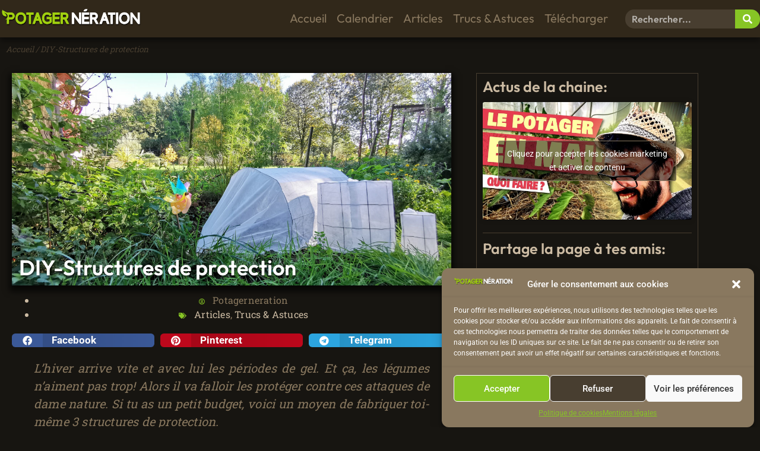

--- FILE ---
content_type: text/html; charset=UTF-8
request_url: https://www.potagerneration.com/diy-3-structures-de-protection/
body_size: 26473
content:
<!doctype html>
<html lang="fr-FR">
<head>
	<meta charset="UTF-8">
	<meta name="viewport" content="width=device-width, initial-scale=1">
	<link rel="profile" href="https://gmpg.org/xfn/11">
	<meta name='robots' content='index, follow, max-image-preview:large, max-snippet:-1, max-video-preview:-1' />

	<!-- This site is optimized with the Yoast SEO plugin v21.8.1 - https://yoast.com/wordpress/plugins/seo/ -->
	<title>DIY-Structures de protection - Potagernération</title>
	<meta name="description" content="DIT- Voici comment fabriquer 3 structures de protection pour que les légumes de ton potager passent tranquillement l&#039;hiver!" />
	<link rel="canonical" href="https://www.potagerneration.com/diy-3-structures-de-protection/" />
	<meta property="og:locale" content="fr_FR" />
	<meta property="og:type" content="article" />
	<meta property="og:title" content="DIY-Structures de protection - Potagernération" />
	<meta property="og:description" content="DIT- Voici comment fabriquer 3 structures de protection pour que les légumes de ton potager passent tranquillement l&#039;hiver!" />
	<meta property="og:url" content="https://www.potagerneration.com/diy-3-structures-de-protection/" />
	<meta property="og:site_name" content="Potagernération" />
	<meta property="article:publisher" content="https://www.facebook.com/Potagerneration" />
	<meta property="article:author" content="https://www.facebook.com/Potagerneration/" />
	<meta property="article:published_time" content="2022-10-22T22:22:48+00:00" />
	<meta property="article:modified_time" content="2023-05-07T00:19:12+00:00" />
	<meta property="og:image" content="https://www.potagerneration.com/wp-content/uploads/2022/10/IMG_20221020_141451-scaled.jpg" />
	<meta property="og:image:width" content="2560" />
	<meta property="og:image:height" content="1184" />
	<meta property="og:image:type" content="image/jpeg" />
	<meta name="author" content="Potagerneration" />
	<meta name="twitter:card" content="summary_large_image" />
	<meta name="twitter:creator" content="@potagerneration" />
	<meta name="twitter:site" content="@potagerneration" />
	<meta name="twitter:label1" content="Écrit par" />
	<meta name="twitter:data1" content="Potagerneration" />
	<meta name="twitter:label2" content="Durée de lecture estimée" />
	<meta name="twitter:data2" content="9 minutes" />
	<script type="application/ld+json" class="yoast-schema-graph">{"@context":"https://schema.org","@graph":[{"@type":"Article","@id":"https://www.potagerneration.com/diy-3-structures-de-protection/#article","isPartOf":{"@id":"https://www.potagerneration.com/diy-3-structures-de-protection/"},"author":{"name":"Potagerneration","@id":"https://www.potagerneration.com/#/schema/person/68d38033a93bf2fdc6697a64a116ff69"},"headline":"DIY-Structures de protection","datePublished":"2022-10-22T22:22:48+00:00","dateModified":"2023-05-07T00:19:12+00:00","mainEntityOfPage":{"@id":"https://www.potagerneration.com/diy-3-structures-de-protection/"},"wordCount":884,"publisher":{"@id":"https://www.potagerneration.com/#organization"},"image":{"@id":"https://www.potagerneration.com/diy-3-structures-de-protection/#primaryimage"},"thumbnailUrl":"https://www.potagerneration.com/wp-content/uploads/2022/10/IMG_20221020_141451-scaled.jpg","articleSection":["Articles","Trucs &amp; Astuces"],"inLanguage":"fr-FR"},{"@type":"WebPage","@id":"https://www.potagerneration.com/diy-3-structures-de-protection/","url":"https://www.potagerneration.com/diy-3-structures-de-protection/","name":"DIY-Structures de protection - Potagernération","isPartOf":{"@id":"https://www.potagerneration.com/#website"},"primaryImageOfPage":{"@id":"https://www.potagerneration.com/diy-3-structures-de-protection/#primaryimage"},"image":{"@id":"https://www.potagerneration.com/diy-3-structures-de-protection/#primaryimage"},"thumbnailUrl":"https://www.potagerneration.com/wp-content/uploads/2022/10/IMG_20221020_141451-scaled.jpg","datePublished":"2022-10-22T22:22:48+00:00","dateModified":"2023-05-07T00:19:12+00:00","description":"DIT- Voici comment fabriquer 3 structures de protection pour que les légumes de ton potager passent tranquillement l'hiver!","breadcrumb":{"@id":"https://www.potagerneration.com/diy-3-structures-de-protection/#breadcrumb"},"inLanguage":"fr-FR","potentialAction":[{"@type":"ReadAction","target":["https://www.potagerneration.com/diy-3-structures-de-protection/"]}]},{"@type":"ImageObject","inLanguage":"fr-FR","@id":"https://www.potagerneration.com/diy-3-structures-de-protection/#primaryimage","url":"https://www.potagerneration.com/wp-content/uploads/2022/10/IMG_20221020_141451-scaled.jpg","contentUrl":"https://www.potagerneration.com/wp-content/uploads/2022/10/IMG_20221020_141451-scaled.jpg","width":2560,"height":1184},{"@type":"BreadcrumbList","@id":"https://www.potagerneration.com/diy-3-structures-de-protection/#breadcrumb","itemListElement":[{"@type":"ListItem","position":1,"name":"Accueil","item":"https://www.potagerneration.com/"},{"@type":"ListItem","position":2,"name":"DIY-Structures de protection"}]},{"@type":"WebSite","@id":"https://www.potagerneration.com/#website","url":"https://www.potagerneration.com/","name":"Potagernération","description":"Le blog potager qui casse les codes!","publisher":{"@id":"https://www.potagerneration.com/#organization"},"potentialAction":[{"@type":"SearchAction","target":{"@type":"EntryPoint","urlTemplate":"https://www.potagerneration.com/?s={search_term_string}"},"query-input":"required name=search_term_string"}],"inLanguage":"fr-FR"},{"@type":"Organization","@id":"https://www.potagerneration.com/#organization","name":"Potagernération","url":"https://www.potagerneration.com/","logo":{"@type":"ImageObject","inLanguage":"fr-FR","@id":"https://www.potagerneration.com/#/schema/logo/image/","url":"https://www.potagerneration.com/wp-content/uploads/2022/10/Image-partage-site-reseaux-1.jpg","contentUrl":"https://www.potagerneration.com/wp-content/uploads/2022/10/Image-partage-site-reseaux-1.jpg","width":1200,"height":630,"caption":"Potagernération"},"image":{"@id":"https://www.potagerneration.com/#/schema/logo/image/"},"sameAs":["https://www.facebook.com/Potagerneration","https://twitter.com/potagerneration","https://www.youtube.com/channel/UChdZfc0Lhbb-nlPePZWKzWQ"]},{"@type":"Person","@id":"https://www.potagerneration.com/#/schema/person/68d38033a93bf2fdc6697a64a116ff69","name":"Potagerneration","image":{"@type":"ImageObject","inLanguage":"fr-FR","@id":"https://www.potagerneration.com/#/schema/person/image/","url":"https://secure.gravatar.com/avatar/83b7beb265ef2c3bb1750515e13b657f91b08d1d2c9266f53ebef9b0d5e3b073?s=96&d=mm&r=g","contentUrl":"https://secure.gravatar.com/avatar/83b7beb265ef2c3bb1750515e13b657f91b08d1d2c9266f53ebef9b0d5e3b073?s=96&d=mm&r=g","caption":"Potagerneration"},"sameAs":["https://www.potagerneration.com","https://www.facebook.com/Potagerneration/","https://www.instagram.com/potagerneration/","https://www.pinterest.fr/potagerneration/","https://twitter.com/potagerneration","https://www.youtube.com/channel/UChdZfc0Lhbb-nlPePZWKzWQ"]}]}</script>
	<!-- / Yoast SEO plugin. -->


<link rel="alternate" type="application/rss+xml" title="Potagernération &raquo; Flux" href="https://www.potagerneration.com/feed/" />
<link rel="alternate" type="application/rss+xml" title="Potagernération &raquo; Flux des commentaires" href="https://www.potagerneration.com/comments/feed/" />
<link rel="alternate" type="application/rss+xml" title="Potagernération &raquo; DIY-Structures de protection Flux des commentaires" href="https://www.potagerneration.com/diy-3-structures-de-protection/feed/" />
<link rel="alternate" title="oEmbed (JSON)" type="application/json+oembed" href="https://www.potagerneration.com/wp-json/oembed/1.0/embed?url=https%3A%2F%2Fwww.potagerneration.com%2Fdiy-3-structures-de-protection%2F" />
<link rel="alternate" title="oEmbed (XML)" type="text/xml+oembed" href="https://www.potagerneration.com/wp-json/oembed/1.0/embed?url=https%3A%2F%2Fwww.potagerneration.com%2Fdiy-3-structures-de-protection%2F&#038;format=xml" />
<style id='wp-img-auto-sizes-contain-inline-css'>
img:is([sizes=auto i],[sizes^="auto," i]){contain-intrinsic-size:3000px 1500px}
/*# sourceURL=wp-img-auto-sizes-contain-inline-css */
</style>
<style id='wp-emoji-styles-inline-css'>

	img.wp-smiley, img.emoji {
		display: inline !important;
		border: none !important;
		box-shadow: none !important;
		height: 1em !important;
		width: 1em !important;
		margin: 0 0.07em !important;
		vertical-align: -0.1em !important;
		background: none !important;
		padding: 0 !important;
	}
/*# sourceURL=wp-emoji-styles-inline-css */
</style>
<style id='classic-theme-styles-inline-css'>
/*! This file is auto-generated */
.wp-block-button__link{color:#fff;background-color:#32373c;border-radius:9999px;box-shadow:none;text-decoration:none;padding:calc(.667em + 2px) calc(1.333em + 2px);font-size:1.125em}.wp-block-file__button{background:#32373c;color:#fff;text-decoration:none}
/*# sourceURL=/wp-includes/css/classic-themes.min.css */
</style>
<style id='global-styles-inline-css'>
:root{--wp--preset--aspect-ratio--square: 1;--wp--preset--aspect-ratio--4-3: 4/3;--wp--preset--aspect-ratio--3-4: 3/4;--wp--preset--aspect-ratio--3-2: 3/2;--wp--preset--aspect-ratio--2-3: 2/3;--wp--preset--aspect-ratio--16-9: 16/9;--wp--preset--aspect-ratio--9-16: 9/16;--wp--preset--color--black: #000000;--wp--preset--color--cyan-bluish-gray: #abb8c3;--wp--preset--color--white: #ffffff;--wp--preset--color--pale-pink: #f78da7;--wp--preset--color--vivid-red: #cf2e2e;--wp--preset--color--luminous-vivid-orange: #ff6900;--wp--preset--color--luminous-vivid-amber: #fcb900;--wp--preset--color--light-green-cyan: #7bdcb5;--wp--preset--color--vivid-green-cyan: #00d084;--wp--preset--color--pale-cyan-blue: #8ed1fc;--wp--preset--color--vivid-cyan-blue: #0693e3;--wp--preset--color--vivid-purple: #9b51e0;--wp--preset--gradient--vivid-cyan-blue-to-vivid-purple: linear-gradient(135deg,rgb(6,147,227) 0%,rgb(155,81,224) 100%);--wp--preset--gradient--light-green-cyan-to-vivid-green-cyan: linear-gradient(135deg,rgb(122,220,180) 0%,rgb(0,208,130) 100%);--wp--preset--gradient--luminous-vivid-amber-to-luminous-vivid-orange: linear-gradient(135deg,rgb(252,185,0) 0%,rgb(255,105,0) 100%);--wp--preset--gradient--luminous-vivid-orange-to-vivid-red: linear-gradient(135deg,rgb(255,105,0) 0%,rgb(207,46,46) 100%);--wp--preset--gradient--very-light-gray-to-cyan-bluish-gray: linear-gradient(135deg,rgb(238,238,238) 0%,rgb(169,184,195) 100%);--wp--preset--gradient--cool-to-warm-spectrum: linear-gradient(135deg,rgb(74,234,220) 0%,rgb(151,120,209) 20%,rgb(207,42,186) 40%,rgb(238,44,130) 60%,rgb(251,105,98) 80%,rgb(254,248,76) 100%);--wp--preset--gradient--blush-light-purple: linear-gradient(135deg,rgb(255,206,236) 0%,rgb(152,150,240) 100%);--wp--preset--gradient--blush-bordeaux: linear-gradient(135deg,rgb(254,205,165) 0%,rgb(254,45,45) 50%,rgb(107,0,62) 100%);--wp--preset--gradient--luminous-dusk: linear-gradient(135deg,rgb(255,203,112) 0%,rgb(199,81,192) 50%,rgb(65,88,208) 100%);--wp--preset--gradient--pale-ocean: linear-gradient(135deg,rgb(255,245,203) 0%,rgb(182,227,212) 50%,rgb(51,167,181) 100%);--wp--preset--gradient--electric-grass: linear-gradient(135deg,rgb(202,248,128) 0%,rgb(113,206,126) 100%);--wp--preset--gradient--midnight: linear-gradient(135deg,rgb(2,3,129) 0%,rgb(40,116,252) 100%);--wp--preset--font-size--small: 13px;--wp--preset--font-size--medium: 20px;--wp--preset--font-size--large: 36px;--wp--preset--font-size--x-large: 42px;--wp--preset--spacing--20: 0.44rem;--wp--preset--spacing--30: 0.67rem;--wp--preset--spacing--40: 1rem;--wp--preset--spacing--50: 1.5rem;--wp--preset--spacing--60: 2.25rem;--wp--preset--spacing--70: 3.38rem;--wp--preset--spacing--80: 5.06rem;--wp--preset--shadow--natural: 6px 6px 9px rgba(0, 0, 0, 0.2);--wp--preset--shadow--deep: 12px 12px 50px rgba(0, 0, 0, 0.4);--wp--preset--shadow--sharp: 6px 6px 0px rgba(0, 0, 0, 0.2);--wp--preset--shadow--outlined: 6px 6px 0px -3px rgb(255, 255, 255), 6px 6px rgb(0, 0, 0);--wp--preset--shadow--crisp: 6px 6px 0px rgb(0, 0, 0);}:where(.is-layout-flex){gap: 0.5em;}:where(.is-layout-grid){gap: 0.5em;}body .is-layout-flex{display: flex;}.is-layout-flex{flex-wrap: wrap;align-items: center;}.is-layout-flex > :is(*, div){margin: 0;}body .is-layout-grid{display: grid;}.is-layout-grid > :is(*, div){margin: 0;}:where(.wp-block-columns.is-layout-flex){gap: 2em;}:where(.wp-block-columns.is-layout-grid){gap: 2em;}:where(.wp-block-post-template.is-layout-flex){gap: 1.25em;}:where(.wp-block-post-template.is-layout-grid){gap: 1.25em;}.has-black-color{color: var(--wp--preset--color--black) !important;}.has-cyan-bluish-gray-color{color: var(--wp--preset--color--cyan-bluish-gray) !important;}.has-white-color{color: var(--wp--preset--color--white) !important;}.has-pale-pink-color{color: var(--wp--preset--color--pale-pink) !important;}.has-vivid-red-color{color: var(--wp--preset--color--vivid-red) !important;}.has-luminous-vivid-orange-color{color: var(--wp--preset--color--luminous-vivid-orange) !important;}.has-luminous-vivid-amber-color{color: var(--wp--preset--color--luminous-vivid-amber) !important;}.has-light-green-cyan-color{color: var(--wp--preset--color--light-green-cyan) !important;}.has-vivid-green-cyan-color{color: var(--wp--preset--color--vivid-green-cyan) !important;}.has-pale-cyan-blue-color{color: var(--wp--preset--color--pale-cyan-blue) !important;}.has-vivid-cyan-blue-color{color: var(--wp--preset--color--vivid-cyan-blue) !important;}.has-vivid-purple-color{color: var(--wp--preset--color--vivid-purple) !important;}.has-black-background-color{background-color: var(--wp--preset--color--black) !important;}.has-cyan-bluish-gray-background-color{background-color: var(--wp--preset--color--cyan-bluish-gray) !important;}.has-white-background-color{background-color: var(--wp--preset--color--white) !important;}.has-pale-pink-background-color{background-color: var(--wp--preset--color--pale-pink) !important;}.has-vivid-red-background-color{background-color: var(--wp--preset--color--vivid-red) !important;}.has-luminous-vivid-orange-background-color{background-color: var(--wp--preset--color--luminous-vivid-orange) !important;}.has-luminous-vivid-amber-background-color{background-color: var(--wp--preset--color--luminous-vivid-amber) !important;}.has-light-green-cyan-background-color{background-color: var(--wp--preset--color--light-green-cyan) !important;}.has-vivid-green-cyan-background-color{background-color: var(--wp--preset--color--vivid-green-cyan) !important;}.has-pale-cyan-blue-background-color{background-color: var(--wp--preset--color--pale-cyan-blue) !important;}.has-vivid-cyan-blue-background-color{background-color: var(--wp--preset--color--vivid-cyan-blue) !important;}.has-vivid-purple-background-color{background-color: var(--wp--preset--color--vivid-purple) !important;}.has-black-border-color{border-color: var(--wp--preset--color--black) !important;}.has-cyan-bluish-gray-border-color{border-color: var(--wp--preset--color--cyan-bluish-gray) !important;}.has-white-border-color{border-color: var(--wp--preset--color--white) !important;}.has-pale-pink-border-color{border-color: var(--wp--preset--color--pale-pink) !important;}.has-vivid-red-border-color{border-color: var(--wp--preset--color--vivid-red) !important;}.has-luminous-vivid-orange-border-color{border-color: var(--wp--preset--color--luminous-vivid-orange) !important;}.has-luminous-vivid-amber-border-color{border-color: var(--wp--preset--color--luminous-vivid-amber) !important;}.has-light-green-cyan-border-color{border-color: var(--wp--preset--color--light-green-cyan) !important;}.has-vivid-green-cyan-border-color{border-color: var(--wp--preset--color--vivid-green-cyan) !important;}.has-pale-cyan-blue-border-color{border-color: var(--wp--preset--color--pale-cyan-blue) !important;}.has-vivid-cyan-blue-border-color{border-color: var(--wp--preset--color--vivid-cyan-blue) !important;}.has-vivid-purple-border-color{border-color: var(--wp--preset--color--vivid-purple) !important;}.has-vivid-cyan-blue-to-vivid-purple-gradient-background{background: var(--wp--preset--gradient--vivid-cyan-blue-to-vivid-purple) !important;}.has-light-green-cyan-to-vivid-green-cyan-gradient-background{background: var(--wp--preset--gradient--light-green-cyan-to-vivid-green-cyan) !important;}.has-luminous-vivid-amber-to-luminous-vivid-orange-gradient-background{background: var(--wp--preset--gradient--luminous-vivid-amber-to-luminous-vivid-orange) !important;}.has-luminous-vivid-orange-to-vivid-red-gradient-background{background: var(--wp--preset--gradient--luminous-vivid-orange-to-vivid-red) !important;}.has-very-light-gray-to-cyan-bluish-gray-gradient-background{background: var(--wp--preset--gradient--very-light-gray-to-cyan-bluish-gray) !important;}.has-cool-to-warm-spectrum-gradient-background{background: var(--wp--preset--gradient--cool-to-warm-spectrum) !important;}.has-blush-light-purple-gradient-background{background: var(--wp--preset--gradient--blush-light-purple) !important;}.has-blush-bordeaux-gradient-background{background: var(--wp--preset--gradient--blush-bordeaux) !important;}.has-luminous-dusk-gradient-background{background: var(--wp--preset--gradient--luminous-dusk) !important;}.has-pale-ocean-gradient-background{background: var(--wp--preset--gradient--pale-ocean) !important;}.has-electric-grass-gradient-background{background: var(--wp--preset--gradient--electric-grass) !important;}.has-midnight-gradient-background{background: var(--wp--preset--gradient--midnight) !important;}.has-small-font-size{font-size: var(--wp--preset--font-size--small) !important;}.has-medium-font-size{font-size: var(--wp--preset--font-size--medium) !important;}.has-large-font-size{font-size: var(--wp--preset--font-size--large) !important;}.has-x-large-font-size{font-size: var(--wp--preset--font-size--x-large) !important;}
:where(.wp-block-post-template.is-layout-flex){gap: 1.25em;}:where(.wp-block-post-template.is-layout-grid){gap: 1.25em;}
:where(.wp-block-term-template.is-layout-flex){gap: 1.25em;}:where(.wp-block-term-template.is-layout-grid){gap: 1.25em;}
:where(.wp-block-columns.is-layout-flex){gap: 2em;}:where(.wp-block-columns.is-layout-grid){gap: 2em;}
:root :where(.wp-block-pullquote){font-size: 1.5em;line-height: 1.6;}
/*# sourceURL=global-styles-inline-css */
</style>
<link rel='stylesheet' id='cmplz-general-css' href='https://www.potagerneration.com/wp-content/plugins/complianz-gdpr/assets/css/cookieblocker.min.css?ver=6.5.6' media='all' />
<link rel='stylesheet' id='hello-elementor-css' href='https://www.potagerneration.com/wp-content/themes/hello-elementor/style.min.css?ver=3.0.0' media='all' />
<link rel='stylesheet' id='hello-elementor-theme-style-css' href='https://www.potagerneration.com/wp-content/themes/hello-elementor/theme.min.css?ver=3.0.0' media='all' />
<link rel='stylesheet' id='hello-elementor-header-footer-css' href='https://www.potagerneration.com/wp-content/themes/hello-elementor/header-footer.min.css?ver=3.0.0' media='all' />
<link rel='stylesheet' id='elementor-frontend-css' href='https://www.potagerneration.com/wp-content/plugins/elementor/assets/css/frontend.min.css?ver=3.34.2' media='all' />
<link rel='stylesheet' id='elementor-post-17-css' href='https://www.potagerneration.com/wp-content/uploads/elementor/css/post-17.css?ver=1768947276' media='all' />
<link rel='stylesheet' id='elementor-icons-css' href='https://www.potagerneration.com/wp-content/plugins/elementor/assets/lib/eicons/css/elementor-icons.min.css?ver=5.46.0' media='all' />
<link rel='stylesheet' id='elementor-pro-css' href='https://www.potagerneration.com/wp-content/plugins/elementor-pro/assets/css/frontend.min.css?ver=3.18.3' media='all' />
<link rel='stylesheet' id='widget-divider-css' href='https://www.potagerneration.com/wp-content/plugins/elementor/assets/css/widget-divider.min.css?ver=3.34.2' media='all' />
<link rel='stylesheet' id='e-animation-grow-css' href='https://www.potagerneration.com/wp-content/plugins/elementor/assets/lib/animations/styles/e-animation-grow.min.css?ver=3.34.2' media='all' />
<link rel='stylesheet' id='widget-heading-css' href='https://www.potagerneration.com/wp-content/plugins/elementor/assets/css/widget-heading.min.css?ver=3.34.2' media='all' />
<link rel='stylesheet' id='widget-image-css' href='https://www.potagerneration.com/wp-content/plugins/elementor/assets/css/widget-image.min.css?ver=3.34.2' media='all' />
<link rel='stylesheet' id='widget-spacer-css' href='https://www.potagerneration.com/wp-content/plugins/elementor/assets/css/widget-spacer.min.css?ver=3.34.2' media='all' />
<link rel='stylesheet' id='widget-menu-anchor-css' href='https://www.potagerneration.com/wp-content/plugins/elementor/assets/css/widget-menu-anchor.min.css?ver=3.34.2' media='all' />
<link rel='stylesheet' id='e-animation-pulse-css' href='https://www.potagerneration.com/wp-content/plugins/elementor/assets/lib/animations/styles/e-animation-pulse.min.css?ver=3.34.2' media='all' />
<link rel='stylesheet' id='widget-icon-box-css' href='https://www.potagerneration.com/wp-content/plugins/elementor/assets/css/widget-icon-box.min.css?ver=3.34.2' media='all' />
<link rel='stylesheet' id='widget-video-css' href='https://www.potagerneration.com/wp-content/plugins/elementor/assets/css/widget-video.min.css?ver=3.34.2' media='all' />
<link rel='stylesheet' id='elementor-post-1074-css' href='https://www.potagerneration.com/wp-content/uploads/elementor/css/post-1074.css?ver=1768987411' media='all' />
<link rel='stylesheet' id='elementor-post-41-css' href='https://www.potagerneration.com/wp-content/uploads/elementor/css/post-41.css?ver=1768948845' media='all' />
<link rel='stylesheet' id='elementor-post-214-css' href='https://www.potagerneration.com/wp-content/uploads/elementor/css/post-214.css?ver=1768947276' media='all' />
<link rel='stylesheet' id='elementor-gf-local-outfit-css' href='https://www.potagerneration.com/wp-content/uploads/elementor/google-fonts/css/outfit.css?ver=1742248964' media='all' />
<link rel='stylesheet' id='elementor-gf-local-robotoslab-css' href='https://www.potagerneration.com/wp-content/uploads/elementor/google-fonts/css/robotoslab.css?ver=1742248972' media='all' />
<link rel='stylesheet' id='elementor-gf-local-roboto-css' href='https://www.potagerneration.com/wp-content/uploads/elementor/google-fonts/css/roboto.css?ver=1742248995' media='all' />
<link rel='stylesheet' id='elementor-icons-shared-0-css' href='https://www.potagerneration.com/wp-content/plugins/elementor/assets/lib/font-awesome/css/fontawesome.min.css?ver=5.15.3' media='all' />
<link rel='stylesheet' id='elementor-icons-fa-solid-css' href='https://www.potagerneration.com/wp-content/plugins/elementor/assets/lib/font-awesome/css/solid.min.css?ver=5.15.3' media='all' />
<link rel='stylesheet' id='elementor-icons-fa-brands-css' href='https://www.potagerneration.com/wp-content/plugins/elementor/assets/lib/font-awesome/css/brands.min.css?ver=5.15.3' media='all' />
<script src="https://www.potagerneration.com/wp-includes/js/jquery/jquery.min.js?ver=3.7.1" id="jquery-core-js"></script>
<script src="https://www.potagerneration.com/wp-includes/js/jquery/jquery-migrate.min.js?ver=3.4.1" id="jquery-migrate-js"></script>
<link rel="https://api.w.org/" href="https://www.potagerneration.com/wp-json/" /><link rel="alternate" title="JSON" type="application/json" href="https://www.potagerneration.com/wp-json/wp/v2/posts/1074" /><link rel="EditURI" type="application/rsd+xml" title="RSD" href="https://www.potagerneration.com/xmlrpc.php?rsd" />

<link rel='shortlink' href='https://www.potagerneration.com/?p=1074' />
<style>.cmplz-hidden{display:none!important;}</style><meta name="generator" content="Elementor 3.34.2; features: additional_custom_breakpoints; settings: css_print_method-external, google_font-enabled, font_display-auto">
			<style>
				.e-con.e-parent:nth-of-type(n+4):not(.e-lazyloaded):not(.e-no-lazyload),
				.e-con.e-parent:nth-of-type(n+4):not(.e-lazyloaded):not(.e-no-lazyload) * {
					background-image: none !important;
				}
				@media screen and (max-height: 1024px) {
					.e-con.e-parent:nth-of-type(n+3):not(.e-lazyloaded):not(.e-no-lazyload),
					.e-con.e-parent:nth-of-type(n+3):not(.e-lazyloaded):not(.e-no-lazyload) * {
						background-image: none !important;
					}
				}
				@media screen and (max-height: 640px) {
					.e-con.e-parent:nth-of-type(n+2):not(.e-lazyloaded):not(.e-no-lazyload),
					.e-con.e-parent:nth-of-type(n+2):not(.e-lazyloaded):not(.e-no-lazyload) * {
						background-image: none !important;
					}
				}
			</style>
			<link rel="icon" href="https://www.potagerneration.com/wp-content/uploads/2022/10/cropped-FAVICON-32x32.png" sizes="32x32" />
<link rel="icon" href="https://www.potagerneration.com/wp-content/uploads/2022/10/cropped-FAVICON-192x192.png" sizes="192x192" />
<link rel="apple-touch-icon" href="https://www.potagerneration.com/wp-content/uploads/2022/10/cropped-FAVICON-180x180.png" />
<meta name="msapplication-TileImage" content="https://www.potagerneration.com/wp-content/uploads/2022/10/cropped-FAVICON-270x270.png" />
</head>
<body data-rsssl=1 data-cmplz=1 class="wp-singular post-template-default single single-post postid-1074 single-format-standard wp-custom-logo wp-theme-hello-elementor elementor-default elementor-template-full-width elementor-kit-17 elementor-page elementor-page-1074">


<a class="skip-link screen-reader-text" href="#content">Aller au contenu</a>

		<div data-elementor-type="header" data-elementor-id="41" class="elementor elementor-41 elementor-location-header" data-elementor-post-type="elementor_library">
					<div class="elementor-section-wrap">
								<header class="elementor-section elementor-top-section elementor-element elementor-element-34d2ec8c elementor-section-content-middle elementor-section-boxed elementor-section-height-default elementor-section-height-default" data-id="34d2ec8c" data-element_type="section" data-settings="{&quot;background_background&quot;:&quot;classic&quot;,&quot;sticky&quot;:&quot;top&quot;,&quot;sticky_on&quot;:[&quot;desktop&quot;,&quot;tablet&quot;,&quot;mobile&quot;],&quot;sticky_offset&quot;:0,&quot;sticky_effects_offset&quot;:0}">
						<div class="elementor-container elementor-column-gap-no">
					<div class="elementor-column elementor-col-25 elementor-top-column elementor-element elementor-element-1ff1face" data-id="1ff1face" data-element_type="column">
			<div class="elementor-widget-wrap elementor-element-populated">
						<div class="elementor-element elementor-element-4895b1ac elementor-widget elementor-widget-theme-site-logo elementor-widget-image" data-id="4895b1ac" data-element_type="widget" data-widget_type="theme-site-logo.default">
				<div class="elementor-widget-container">
										<div class="elementor-image">
								<a href="https://www.potagerneration.com">
			<img fetchpriority="high" width="900" height="150" src="https://www.potagerneration.com/wp-content/uploads/2022/10/cropped-cropped-LOGO.png" class="elementor-animation-grow attachment-full size-full wp-image-2434" alt="" srcset="https://www.potagerneration.com/wp-content/uploads/2022/10/cropped-cropped-LOGO.png 900w, https://www.potagerneration.com/wp-content/uploads/2022/10/cropped-cropped-LOGO-300x50.png 300w, https://www.potagerneration.com/wp-content/uploads/2022/10/cropped-cropped-LOGO-768x128.png 768w" sizes="(max-width: 900px) 100vw, 900px" />				</a>
										</div>
								</div>
				</div>
					</div>
		</div>
				<div class="elementor-column elementor-col-50 elementor-top-column elementor-element elementor-element-57e30aec" data-id="57e30aec" data-element_type="column">
			<div class="elementor-widget-wrap elementor-element-populated">
						<div class="elementor-element elementor-element-c6e2d5f elementor-nav-menu__align-right elementor-nav-menu--stretch elementor-nav-menu--dropdown-tablet elementor-nav-menu__text-align-aside elementor-nav-menu--toggle elementor-nav-menu--burger elementor-widget elementor-widget-nav-menu" data-id="c6e2d5f" data-element_type="widget" data-settings="{&quot;full_width&quot;:&quot;stretch&quot;,&quot;layout&quot;:&quot;horizontal&quot;,&quot;submenu_icon&quot;:{&quot;value&quot;:&quot;&lt;i class=\&quot;fas fa-caret-down\&quot;&gt;&lt;\/i&gt;&quot;,&quot;library&quot;:&quot;fa-solid&quot;},&quot;toggle&quot;:&quot;burger&quot;}" data-widget_type="nav-menu.default">
				<div class="elementor-widget-container">
								<nav class="elementor-nav-menu--main elementor-nav-menu__container elementor-nav-menu--layout-horizontal e--pointer-underline e--animation-slide">
				<ul id="menu-1-c6e2d5f" class="elementor-nav-menu"><li class="menu-item menu-item-type-post_type menu-item-object-page menu-item-home menu-item-1566"><a href="https://www.potagerneration.com/" class="elementor-item">Accueil</a></li>
<li class="menu-item menu-item-type-taxonomy menu-item-object-category menu-item-3522"><a href="https://www.potagerneration.com/calendrier-du-potager/" class="elementor-item">Calendrier</a></li>
<li class="menu-item menu-item-type-taxonomy menu-item-object-category current-post-ancestor current-menu-parent current-post-parent menu-item-1982"><a href="https://www.potagerneration.com/potager/" class="elementor-item">Articles</a></li>
<li class="menu-item menu-item-type-taxonomy menu-item-object-category current-post-ancestor current-menu-parent current-post-parent menu-item-1983"><a href="https://www.potagerneration.com/trucs-et-astuces/" class="elementor-item">Trucs &amp; Astuces</a></li>
<li class="menu-item menu-item-type-post_type menu-item-object-page menu-item-113"><a href="https://www.potagerneration.com/telecharger/" class="elementor-item">Télécharger</a></li>
</ul>			</nav>
					<div class="elementor-menu-toggle" role="button" tabindex="0" aria-label="Permuter le menu" aria-expanded="false">
			<i aria-hidden="true" role="presentation" class="elementor-menu-toggle__icon--open eicon-menu-bar"></i><i aria-hidden="true" role="presentation" class="elementor-menu-toggle__icon--close eicon-close"></i>			<span class="elementor-screen-only">Menu</span>
		</div>
					<nav class="elementor-nav-menu--dropdown elementor-nav-menu__container" aria-hidden="true">
				<ul id="menu-2-c6e2d5f" class="elementor-nav-menu"><li class="menu-item menu-item-type-post_type menu-item-object-page menu-item-home menu-item-1566"><a href="https://www.potagerneration.com/" class="elementor-item" tabindex="-1">Accueil</a></li>
<li class="menu-item menu-item-type-taxonomy menu-item-object-category menu-item-3522"><a href="https://www.potagerneration.com/calendrier-du-potager/" class="elementor-item" tabindex="-1">Calendrier</a></li>
<li class="menu-item menu-item-type-taxonomy menu-item-object-category current-post-ancestor current-menu-parent current-post-parent menu-item-1982"><a href="https://www.potagerneration.com/potager/" class="elementor-item" tabindex="-1">Articles</a></li>
<li class="menu-item menu-item-type-taxonomy menu-item-object-category current-post-ancestor current-menu-parent current-post-parent menu-item-1983"><a href="https://www.potagerneration.com/trucs-et-astuces/" class="elementor-item" tabindex="-1">Trucs &amp; Astuces</a></li>
<li class="menu-item menu-item-type-post_type menu-item-object-page menu-item-113"><a href="https://www.potagerneration.com/telecharger/" class="elementor-item" tabindex="-1">Télécharger</a></li>
</ul>			</nav>
						</div>
				</div>
					</div>
		</div>
				<div class="elementor-column elementor-col-25 elementor-top-column elementor-element elementor-element-1ceb125b" data-id="1ceb125b" data-element_type="column">
			<div class="elementor-widget-wrap elementor-element-populated">
						<div class="elementor-element elementor-element-c629323 elementor-search-form--skin-classic elementor-search-form--button-type-icon elementor-search-form--icon-search elementor-widget elementor-widget-search-form" data-id="c629323" data-element_type="widget" data-settings="{&quot;skin&quot;:&quot;classic&quot;}" data-widget_type="search-form.default">
				<div class="elementor-widget-container">
							<search role="search">
			<form class="elementor-search-form" action="https://www.potagerneration.com" method="get">
												<div class="elementor-search-form__container">
					<label class="elementor-screen-only" for="elementor-search-form-c629323">Rechercher </label>

					
					<input id="elementor-search-form-c629323" placeholder="Rechercher..." class="elementor-search-form__input" type="search" name="s" value="">
					
											<button class="elementor-search-form__submit" type="submit" aria-label="Rechercher ">
															<i aria-hidden="true" class="fas fa-search"></i>								<span class="elementor-screen-only">Rechercher </span>
													</button>
					
									</div>
			</form>
		</search>
						</div>
				</div>
					</div>
		</div>
					</div>
		</header>
				<section class="elementor-section elementor-top-section elementor-element elementor-element-f0a049d elementor-section-full_width elementor-section-height-default elementor-section-height-default" data-id="f0a049d" data-element_type="section">
						<div class="elementor-container elementor-column-gap-default">
					<div class="elementor-column elementor-col-100 elementor-top-column elementor-element elementor-element-216f3be" data-id="216f3be" data-element_type="column">
			<div class="elementor-widget-wrap elementor-element-populated">
						<div class="elementor-element elementor-element-e9356d5 elementor-align-left elementor-hidden-mobile elementor-widget elementor-widget-breadcrumbs" data-id="e9356d5" data-element_type="widget" data-widget_type="breadcrumbs.default">
				<div class="elementor-widget-container">
					<p id="breadcrumbs"><span><span><a href="https://www.potagerneration.com/">Accueil</a></span> / <span class="breadcrumb_last" aria-current="page">DIY-Structures de protection</span></span></p>				</div>
				</div>
					</div>
		</div>
					</div>
		</section>
							</div>
				</div>
				<div data-elementor-type="wp-post" data-elementor-id="1074" class="elementor elementor-1074" data-elementor-post-type="post">
						<section class="elementor-section elementor-top-section elementor-element elementor-element-5c81b60d elementor-section-boxed elementor-section-height-default elementor-section-height-default" data-id="5c81b60d" data-element_type="section">
						<div class="elementor-container elementor-column-gap-wide">
					<div class="elementor-column elementor-col-66 elementor-top-column elementor-element elementor-element-59718571" data-id="59718571" data-element_type="column">
			<div class="elementor-widget-wrap elementor-element-populated">
						<div class="elementor-element elementor-element-35c6b1b elementor-widget elementor-widget-shortcode" data-id="35c6b1b" data-element_type="widget" data-widget_type="shortcode.default">
				<div class="elementor-widget-container">
					<style id="elementor-post-dynamic-2275">.elementor-2275 .elementor-element.elementor-element-3f1979e > .elementor-widget-container{background-image:url("https://www.potagerneration.com/wp-content/uploads/2022/10/IMG_20221020_141451-scaled.jpg");}</style>		<div class="elementor-shortcode">		<div data-elementor-type="section" data-elementor-id="2275" class="elementor elementor-2275" data-elementor-post-type="elementor_library">
					<div class="elementor-section-wrap">
								<section class="elementor-section elementor-top-section elementor-element elementor-element-cef4b87 elementor-section-boxed elementor-section-height-default elementor-section-height-default" data-id="cef4b87" data-element_type="section">
						<div class="elementor-container elementor-column-gap-default">
					<div class="elementor-column elementor-col-100 elementor-top-column elementor-element elementor-element-fd10fd4" data-id="fd10fd4" data-element_type="column">
			<div class="elementor-widget-wrap elementor-element-populated">
						<div class="elementor-element elementor-element-33d85dc elementor-widget elementor-widget-menu-anchor" data-id="33d85dc" data-element_type="widget" data-widget_type="menu-anchor.default">
				<div class="elementor-widget-container">
							<div class="elementor-menu-anchor" id="Debut"></div>
						</div>
				</div>
				<div class="elementor-element elementor-element-3f1979e elementor-widget elementor-widget-heading" data-id="3f1979e" data-element_type="widget" data-widget_type="heading.default">
				<div class="elementor-widget-container">
					<h1 class="elementor-heading-title elementor-size-default">DIY-Structures de protection</h1>				</div>
				</div>
				<div class="elementor-element elementor-element-f90b0e4 elementor-align-center elementor-widget elementor-widget-post-info" data-id="f90b0e4" data-element_type="widget" data-widget_type="post-info.default">
				<div class="elementor-widget-container">
							<ul class="elementor-inline-items elementor-icon-list-items elementor-post-info">
								<li class="elementor-icon-list-item elementor-repeater-item-f5e6ff0 elementor-inline-item" itemprop="author">
										<span class="elementor-icon-list-icon">
								<i aria-hidden="true" class="far fa-user-circle"></i>							</span>
									<span class="elementor-icon-list-text elementor-post-info__item elementor-post-info__item--type-author">
										Potagerneration					</span>
								</li>
				<li class="elementor-icon-list-item elementor-repeater-item-cfa066d elementor-inline-item" itemprop="about">
										<span class="elementor-icon-list-icon">
								<i aria-hidden="true" class="fas fa-tags"></i>							</span>
									<span class="elementor-icon-list-text elementor-post-info__item elementor-post-info__item--type-terms">
										<span class="elementor-post-info__terms-list">
				<a href="https://www.potagerneration.com/potager/" class="elementor-post-info__terms-list-item">Articles</a>, <a href="https://www.potagerneration.com/trucs-et-astuces/" class="elementor-post-info__terms-list-item">Trucs &amp; Astuces</a>				</span>
					</span>
								</li>
				</ul>
						</div>
				</div>
				<div class="elementor-element elementor-element-d494c08 elementor-share-buttons--shape-rounded elementor-grid-3 elementor-share-buttons--view-icon-text elementor-share-buttons--skin-gradient elementor-share-buttons--color-official elementor-widget elementor-widget-share-buttons" data-id="d494c08" data-element_type="widget" data-widget_type="share-buttons.default">
				<div class="elementor-widget-container">
							<div class="elementor-grid">
								<div class="elementor-grid-item">
						<div
							class="elementor-share-btn elementor-share-btn_facebook"
							role="button"
							tabindex="0"
							aria-label="Partager sur facebook"
						>
															<span class="elementor-share-btn__icon">
								<i class="fab fa-facebook" aria-hidden="true"></i>							</span>
																						<div class="elementor-share-btn__text">
																			<span class="elementor-share-btn__title">
										Facebook									</span>
																	</div>
													</div>
					</div>
									<div class="elementor-grid-item">
						<div
							class="elementor-share-btn elementor-share-btn_pinterest"
							role="button"
							tabindex="0"
							aria-label="Partager sur pinterest"
						>
															<span class="elementor-share-btn__icon">
								<i class="fab fa-pinterest" aria-hidden="true"></i>							</span>
																						<div class="elementor-share-btn__text">
																			<span class="elementor-share-btn__title">
										Pinterest									</span>
																	</div>
													</div>
					</div>
									<div class="elementor-grid-item">
						<div
							class="elementor-share-btn elementor-share-btn_telegram"
							role="button"
							tabindex="0"
							aria-label="Partager sur telegram"
						>
															<span class="elementor-share-btn__icon">
								<i class="fab fa-telegram" aria-hidden="true"></i>							</span>
																						<div class="elementor-share-btn__text">
																			<span class="elementor-share-btn__title">
										Telegram									</span>
																	</div>
													</div>
					</div>
						</div>
						</div>
				</div>
					</div>
		</div>
					</div>
		</section>
							</div>
				</div>
		</div>
						</div>
				</div>
				<div class="elementor-element elementor-element-775fd771 elementor-widget elementor-widget-text-editor" data-id="775fd771" data-element_type="widget" data-widget_type="text-editor.default">
				<div class="elementor-widget-container">
									<p><i>L&rsquo;hiver arrive vite et avec lui les périodes de gel. Et ça, les légumes n&rsquo;aiment pas trop! Alors il va falloir les protéger contre ces attaques de dame nature. Si tu as un petit budget, voici un moyen de fabriquer toi-même 3 structures de protection. </i></p>								</div>
				</div>
				<div class="elementor-element elementor-element-29688ae elementor-widget__width-inherit elementor-widget elementor-widget-table-of-contents" data-id="29688ae" data-element_type="widget" data-settings="{&quot;headings_by_tags&quot;:[&quot;h2&quot;,&quot;h3&quot;],&quot;exclude_headings_by_selector&quot;:[],&quot;min_height&quot;:{&quot;unit&quot;:&quot;px&quot;,&quot;size&quot;:0,&quot;sizes&quot;:[]},&quot;marker_view&quot;:&quot;numbers&quot;,&quot;hierarchical_view&quot;:&quot;yes&quot;,&quot;min_height_tablet&quot;:{&quot;unit&quot;:&quot;px&quot;,&quot;size&quot;:&quot;&quot;,&quot;sizes&quot;:[]},&quot;min_height_mobile&quot;:{&quot;unit&quot;:&quot;px&quot;,&quot;size&quot;:&quot;&quot;,&quot;sizes&quot;:[]}}" data-widget_type="table-of-contents.default">
				<div class="elementor-widget-container">
							<div class="elementor-toc__header">
			<h2 class="elementor-toc__header-title">
				Parcourir...			</h2>
					</div>
		<div id="elementor-toc__29688ae" class="elementor-toc__body">
			<div class="elementor-toc__spinner-container">
				<i class="elementor-toc__spinner eicon-animation-spin eicon-loading" aria-hidden="true"></i>			</div>
		</div>
						</div>
				</div>
				<div class="elementor-element elementor-element-6661759 elementor-widget-divider--view-line elementor-widget elementor-widget-divider" data-id="6661759" data-element_type="widget" data-widget_type="divider.default">
				<div class="elementor-widget-container">
							<div class="elementor-divider">
			<span class="elementor-divider-separator">
						</span>
		</div>
						</div>
				</div>
				<div class="elementor-element elementor-element-69a6371 elementor-widget elementor-widget-text-editor" data-id="69a6371" data-element_type="widget" data-widget_type="text-editor.default">
				<div class="elementor-widget-container">
									<p>Avant de commencer</p>								</div>
				</div>
				<div class="elementor-element elementor-element-786ef6d elementor-widget elementor-widget-text-editor" data-id="786ef6d" data-element_type="widget" data-widget_type="text-editor.default">
				<div class="elementor-widget-container">
									<p>Si ton truc c&rsquo;est la vidéo: va voir en bas de page, c&rsquo;est cadeau!</p>								</div>
				</div>
				<div class="elementor-element elementor-element-c622265 elementor-align-center elementor-widget elementor-widget-button" data-id="c622265" data-element_type="widget" data-widget_type="button.default">
				<div class="elementor-widget-container">
									<div class="elementor-button-wrapper">
					<a class="elementor-button elementor-button-link elementor-size-sm elementor-animation-grow" href="#video">
						<span class="elementor-button-content-wrapper">
						<span class="elementor-button-icon">
				<i aria-hidden="true" class="fas fa-arrow-down"></i>			</span>
									<span class="elementor-button-text">Accès direct!</span>
					</span>
					</a>
				</div>
								</div>
				</div>
				<section class="elementor-section elementor-inner-section elementor-element elementor-element-2effccc elementor-section-boxed elementor-section-height-default elementor-section-height-default" data-id="2effccc" data-element_type="section" data-settings="{&quot;background_background&quot;:&quot;classic&quot;}">
						<div class="elementor-container elementor-column-gap-default">
					<div class="elementor-column elementor-col-50 elementor-inner-column elementor-element elementor-element-6c2ca1be" data-id="6c2ca1be" data-element_type="column">
			<div class="elementor-widget-wrap elementor-element-populated">
						<div class="elementor-element elementor-element-5bc66c3 elementor-widget elementor-widget-heading" data-id="5bc66c3" data-element_type="widget" data-widget_type="heading.default">
				<div class="elementor-widget-container">
					<h2 class="elementor-heading-title elementor-size-default">Le materiel</h2>				</div>
				</div>
				<div class="elementor-element elementor-element-9fddaba elementor-widget elementor-widget-image" data-id="9fddaba" data-element_type="widget" data-widget_type="image.default">
				<div class="elementor-widget-container">
															<picture decoding="async" class="attachment-medium_large size-medium_large wp-image-1142">
<source type="image/webp" srcset="https://www.potagerneration.com/wp-content/uploads/2022/10/Materiel-protections-1-768x486.png.webp 768w, https://www.potagerneration.com/wp-content/uploads/2022/10/Materiel-protections-1-300x190.png.webp 300w, https://www.potagerneration.com/wp-content/uploads/2022/10/Materiel-protections-1-1024x649.png.webp 1024w, https://www.potagerneration.com/wp-content/uploads/2022/10/Materiel-protections-1.png.webp 1500w" sizes="(max-width: 768px) 100vw, 768px"/>
<img decoding="async" width="768" height="486" src="https://www.potagerneration.com/wp-content/uploads/2022/10/Materiel-protections-1-768x486.png" alt="Image du matériel dont tu as besoin" srcset="https://www.potagerneration.com/wp-content/uploads/2022/10/Materiel-protections-1-768x486.png 768w, https://www.potagerneration.com/wp-content/uploads/2022/10/Materiel-protections-1-300x190.png 300w, https://www.potagerneration.com/wp-content/uploads/2022/10/Materiel-protections-1-1024x649.png 1024w, https://www.potagerneration.com/wp-content/uploads/2022/10/Materiel-protections-1.png 1500w" sizes="(max-width: 768px) 100vw, 768px"/>
</picture>
															</div>
				</div>
					</div>
		</div>
				<div class="elementor-column elementor-col-50 elementor-inner-column elementor-element elementor-element-16b9202d" data-id="16b9202d" data-element_type="column">
			<div class="elementor-widget-wrap elementor-element-populated">
						<div class="elementor-element elementor-element-1cd4de99 elementor-widget elementor-widget-text-editor" data-id="1cd4de99" data-element_type="widget" data-widget_type="text-editor.default">
				<div class="elementor-widget-container">
									<ul><li>Des ciseaux</li><li>Une pince coupante</li><li>Un crayon</li><li>Une agrafeuse</li><li>De la ficelle</li><li>Du voile d&rsquo;hivernage 30gr</li><li>Un rouleau de grillage à grandes mailles soudées (hauteur minimum 75cm)</li></ul>								</div>
				</div>
					</div>
		</div>
					</div>
		</section>
				<div class="elementor-element elementor-element-a42bdc6 elementor-widget elementor-widget-spacer" data-id="a42bdc6" data-element_type="widget" data-widget_type="spacer.default">
				<div class="elementor-widget-container">
							<div class="elementor-spacer">
			<div class="elementor-spacer-inner"></div>
		</div>
						</div>
				</div>
				<div class="elementor-element elementor-element-3d887493 elementor-widget elementor-widget-heading" data-id="3d887493" data-element_type="widget" data-widget_type="heading.default">
				<div class="elementor-widget-container">
					<h2 class="elementor-heading-title elementor-size-default">Structures de protection pour tes petits plants</h2>				</div>
				</div>
				<div class="elementor-element elementor-element-4f664620 elementor-widget elementor-widget-text-editor" data-id="4f664620" data-element_type="widget" data-widget_type="text-editor.default">
				<div class="elementor-widget-container">
									<p><em>« Je vais te montrer commet fabriquer <strong>une petite structure</strong> toute simple pour remplacer les traditionnelles demi-bouteilles en plastique « </em></p>								</div>
				</div>
				<section class="elementor-section elementor-inner-section elementor-element elementor-element-accded5 elementor-section-boxed elementor-section-height-default elementor-section-height-default" data-id="accded5" data-element_type="section">
						<div class="elementor-container elementor-column-gap-default">
					<div class="elementor-column elementor-col-50 elementor-inner-column elementor-element elementor-element-a494d0d" data-id="a494d0d" data-element_type="column">
			<div class="elementor-widget-wrap elementor-element-populated">
						<div class="elementor-element elementor-element-9fce915 elementor-widget elementor-widget-image" data-id="9fce915" data-element_type="widget" data-widget_type="image.default">
				<div class="elementor-widget-container">
															<picture decoding="async" class="attachment-medium_large size-medium_large wp-image-1143">
<source type="image/webp" srcset="https://www.potagerneration.com/wp-content/uploads/2022/10/Schema-1-768x561.png.webp 768w, https://www.potagerneration.com/wp-content/uploads/2022/10/Schema-1-300x219.png.webp 300w, https://www.potagerneration.com/wp-content/uploads/2022/10/Schema-1-1024x748.png.webp 1024w, https://www.potagerneration.com/wp-content/uploads/2022/10/Schema-1.png.webp 1300w" sizes="(max-width: 768px) 100vw, 768px"/>
<img decoding="async" width="768" height="561" src="https://www.potagerneration.com/wp-content/uploads/2022/10/Schema-1-768x561.png" alt="Découpe du grillage de la petite structure de protection" srcset="https://www.potagerneration.com/wp-content/uploads/2022/10/Schema-1-768x561.png 768w, https://www.potagerneration.com/wp-content/uploads/2022/10/Schema-1-300x219.png 300w, https://www.potagerneration.com/wp-content/uploads/2022/10/Schema-1-1024x748.png 1024w, https://www.potagerneration.com/wp-content/uploads/2022/10/Schema-1.png 1300w" sizes="(max-width: 768px) 100vw, 768px"/>
</picture>
															</div>
				</div>
					</div>
		</div>
				<div class="elementor-column elementor-col-50 elementor-inner-column elementor-element elementor-element-a67d627" data-id="a67d627" data-element_type="column">
			<div class="elementor-widget-wrap elementor-element-populated">
						<div class="elementor-element elementor-element-7f8c605 elementor-widget elementor-widget-text-editor" data-id="7f8c605" data-element_type="widget" data-widget_type="text-editor.default">
				<div class="elementor-widget-container">
									<p>Pour commencer, découpe dans le grillage une section de 3 carrés de hauteur et de 6 carrés de largeur.</p><p><strong>ATTENTION:</strong> Regarde bien le schéma de découpe, il faut garder des « piques » sur 2 côtés.</p>								</div>
				</div>
					</div>
		</div>
					</div>
		</section>
				<section class="elementor-section elementor-inner-section elementor-element elementor-element-84f9a52 elementor-section-boxed elementor-section-height-default elementor-section-height-default" data-id="84f9a52" data-element_type="section">
						<div class="elementor-container elementor-column-gap-default">
					<div class="elementor-column elementor-col-50 elementor-inner-column elementor-element elementor-element-0085a89" data-id="0085a89" data-element_type="column">
			<div class="elementor-widget-wrap elementor-element-populated">
						<div class="elementor-element elementor-element-589849d elementor-widget elementor-widget-image" data-id="589849d" data-element_type="widget" data-widget_type="image.default">
				<div class="elementor-widget-container">
															<picture loading="lazy" decoding="async" class="attachment-medium size-medium wp-image-1150">
<source type="image/webp" srcset="https://www.potagerneration.com/wp-content/uploads/2022/10/Schema-2-300x214.png.webp 300w, https://www.potagerneration.com/wp-content/uploads/2022/10/Schema-2.png.webp 350w" sizes="(max-width: 300px) 100vw, 300px"/>
<img loading="lazy" decoding="async" width="300" height="214" src="https://www.potagerneration.com/wp-content/uploads/2022/10/Schema-2-300x214.png" alt="Schéma bout de grillage de la petite structure de protection" srcset="https://www.potagerneration.com/wp-content/uploads/2022/10/Schema-2-300x214.png 300w, https://www.potagerneration.com/wp-content/uploads/2022/10/Schema-2.png 350w" sizes="(max-width: 300px) 100vw, 300px"/>
</picture>
															</div>
				</div>
					</div>
		</div>
				<div class="elementor-column elementor-col-50 elementor-inner-column elementor-element elementor-element-89b90a8" data-id="89b90a8" data-element_type="column">
			<div class="elementor-widget-wrap elementor-element-populated">
						<div class="elementor-element elementor-element-2286189 elementor-widget elementor-widget-text-editor" data-id="2286189" data-element_type="widget" data-widget_type="text-editor.default">
				<div class="elementor-widget-container">
									<p>Tu dois obtenir ça!</p>								</div>
				</div>
					</div>
		</div>
					</div>
		</section>
				<section class="elementor-section elementor-inner-section elementor-element elementor-element-d898ca2 elementor-section-boxed elementor-section-height-default elementor-section-height-default" data-id="d898ca2" data-element_type="section">
						<div class="elementor-container elementor-column-gap-default">
					<div class="elementor-column elementor-col-50 elementor-inner-column elementor-element elementor-element-e726877" data-id="e726877" data-element_type="column">
			<div class="elementor-widget-wrap elementor-element-populated">
						<div class="elementor-element elementor-element-bedbbd0 elementor-widget elementor-widget-image" data-id="bedbbd0" data-element_type="widget" data-widget_type="image.default">
				<div class="elementor-widget-container">
															<picture loading="lazy" decoding="async" class="attachment-medium_large size-medium_large wp-image-1161">
<source type="image/webp" srcset="https://www.potagerneration.com/wp-content/uploads/2022/10/Schema-3-1-768x561.png.webp 768w, https://www.potagerneration.com/wp-content/uploads/2022/10/Schema-3-1-300x219.png.webp 300w, https://www.potagerneration.com/wp-content/uploads/2022/10/Schema-3-1-1024x748.png.webp 1024w, https://www.potagerneration.com/wp-content/uploads/2022/10/Schema-3-1.png.webp 1300w" sizes="(max-width: 768px) 100vw, 768px"/>
<img loading="lazy" decoding="async" width="768" height="561" src="https://www.potagerneration.com/wp-content/uploads/2022/10/Schema-3-1-768x561.png" alt="Schéma roulage grillage" srcset="https://www.potagerneration.com/wp-content/uploads/2022/10/Schema-3-1-768x561.png 768w, https://www.potagerneration.com/wp-content/uploads/2022/10/Schema-3-1-300x219.png 300w, https://www.potagerneration.com/wp-content/uploads/2022/10/Schema-3-1-1024x748.png 1024w, https://www.potagerneration.com/wp-content/uploads/2022/10/Schema-3-1.png 1300w" sizes="(max-width: 768px) 100vw, 768px"/>
</picture>
															</div>
				</div>
					</div>
		</div>
				<div class="elementor-column elementor-col-50 elementor-inner-column elementor-element elementor-element-9b2d69d" data-id="9b2d69d" data-element_type="column">
			<div class="elementor-widget-wrap elementor-element-populated">
						<div class="elementor-element elementor-element-12401ce elementor-widget elementor-widget-text-editor" data-id="12401ce" data-element_type="widget" data-widget_type="text-editor.default">
				<div class="elementor-widget-container">
									<p>Arrondi ensuite le bout de grillage jusqu&rsquo;à ce que le bout « A » touche le bout « B ».</p>								</div>
				</div>
					</div>
		</div>
					</div>
		</section>
				<section class="elementor-section elementor-inner-section elementor-element elementor-element-a7c3624 elementor-section-boxed elementor-section-height-default elementor-section-height-default" data-id="a7c3624" data-element_type="section">
						<div class="elementor-container elementor-column-gap-default">
					<div class="elementor-column elementor-col-50 elementor-inner-column elementor-element elementor-element-4af6c3c" data-id="4af6c3c" data-element_type="column">
			<div class="elementor-widget-wrap elementor-element-populated">
						<div class="elementor-element elementor-element-354cf5e elementor-widget elementor-widget-image" data-id="354cf5e" data-element_type="widget" data-widget_type="image.default">
				<div class="elementor-widget-container">
															<picture loading="lazy" decoding="async" class="attachment-medium_large size-medium_large wp-image-1174">
<source type="image/webp" srcset="https://www.potagerneration.com/wp-content/uploads/2022/10/Schema-4-768x561.png.webp 768w, https://www.potagerneration.com/wp-content/uploads/2022/10/Schema-4-300x219.png.webp 300w, https://www.potagerneration.com/wp-content/uploads/2022/10/Schema-4-1024x748.png.webp 1024w, https://www.potagerneration.com/wp-content/uploads/2022/10/Schema-4.png.webp 1300w" sizes="(max-width: 768px) 100vw, 768px"/>
<img loading="lazy" decoding="async" width="768" height="561" src="https://www.potagerneration.com/wp-content/uploads/2022/10/Schema-4-768x561.png" alt="Schéma roulage grillage" srcset="https://www.potagerneration.com/wp-content/uploads/2022/10/Schema-4-768x561.png 768w, https://www.potagerneration.com/wp-content/uploads/2022/10/Schema-4-300x219.png 300w, https://www.potagerneration.com/wp-content/uploads/2022/10/Schema-4-1024x748.png 1024w, https://www.potagerneration.com/wp-content/uploads/2022/10/Schema-4.png 1300w" sizes="(max-width: 768px) 100vw, 768px"/>
</picture>
															</div>
				</div>
					</div>
		</div>
				<div class="elementor-column elementor-col-50 elementor-inner-column elementor-element elementor-element-93274ae" data-id="93274ae" data-element_type="column">
			<div class="elementor-widget-wrap elementor-element-populated">
						<div class="elementor-element elementor-element-39b2a0e elementor-widget elementor-widget-text-editor" data-id="39b2a0e" data-element_type="widget" data-widget_type="text-editor.default">
				<div class="elementor-widget-container">
									<p>Avec les bouts qui dépassent tu fais des « tortillons » pour solidifier le tout. Répète l&rsquo;opération sur les 3 fils.</p><p><strong>ATTENTION:</strong> Laisse bien les pointes à l&rsquo;intérieur! </p>								</div>
				</div>
					</div>
		</div>
					</div>
		</section>
				<section class="elementor-section elementor-inner-section elementor-element elementor-element-6cb02f9 elementor-section-boxed elementor-section-height-default elementor-section-height-default" data-id="6cb02f9" data-element_type="section">
						<div class="elementor-container elementor-column-gap-default">
					<div class="elementor-column elementor-col-50 elementor-inner-column elementor-element elementor-element-9aad926" data-id="9aad926" data-element_type="column">
			<div class="elementor-widget-wrap elementor-element-populated">
						<div class="elementor-element elementor-element-7e482ae elementor-widget elementor-widget-image" data-id="7e482ae" data-element_type="widget" data-widget_type="image.default">
				<div class="elementor-widget-container">
															<img loading="lazy" decoding="async" width="768" height="561" src="https://www.potagerneration.com/wp-content/uploads/2022/10/Schema-5-768x561.png" class="attachment-medium_large size-medium_large wp-image-1187" alt="Schéma repères de coupe" srcset="https://www.potagerneration.com/wp-content/uploads/2022/10/Schema-5-768x561.png 768w, https://www.potagerneration.com/wp-content/uploads/2022/10/Schema-5-300x219.png 300w, https://www.potagerneration.com/wp-content/uploads/2022/10/Schema-5-1024x748.png 1024w, https://www.potagerneration.com/wp-content/uploads/2022/10/Schema-5.png 1300w" sizes="(max-width: 768px) 100vw, 768px" />															</div>
				</div>
					</div>
		</div>
				<div class="elementor-column elementor-col-50 elementor-inner-column elementor-element elementor-element-f57ef32" data-id="f57ef32" data-element_type="column">
			<div class="elementor-widget-wrap elementor-element-populated">
						<div class="elementor-element elementor-element-49b358f elementor-widget elementor-widget-text-editor" data-id="49b358f" data-element_type="widget" data-widget_type="text-editor.default">
				<div class="elementor-widget-container">
									<p>Met à plat le voile d&rsquo;hivernage et pose la structure à son extrémité en laissant une marge d&rsquo;environ 5cm en bas.</p><p>Pivote la structure afin de déterminer la marge du haut. Fait ton repère au crayon.</p>								</div>
				</div>
				<div class="elementor-element elementor-element-05cef39 elementor-widget elementor-widget-text-editor" data-id="05cef39" data-element_type="widget" data-widget_type="text-editor.default">
				<div class="elementor-widget-container">
									<p>Regarde bien le schéma!</p>								</div>
				</div>
					</div>
		</div>
					</div>
		</section>
				<section class="elementor-section elementor-inner-section elementor-element elementor-element-ae42ee7 elementor-section-boxed elementor-section-height-default elementor-section-height-default" data-id="ae42ee7" data-element_type="section">
						<div class="elementor-container elementor-column-gap-default">
					<div class="elementor-column elementor-col-50 elementor-inner-column elementor-element elementor-element-6f95946" data-id="6f95946" data-element_type="column">
			<div class="elementor-widget-wrap elementor-element-populated">
						<div class="elementor-element elementor-element-2b7b89d elementor-widget elementor-widget-image" data-id="2b7b89d" data-element_type="widget" data-widget_type="image.default">
				<div class="elementor-widget-container">
															<img loading="lazy" decoding="async" width="768" height="561" src="https://www.potagerneration.com/wp-content/uploads/2022/10/Schema-6-768x561.png" class="attachment-medium_large size-medium_large wp-image-1203" alt="Schéma repères de coupe" srcset="https://www.potagerneration.com/wp-content/uploads/2022/10/Schema-6-768x561.png 768w, https://www.potagerneration.com/wp-content/uploads/2022/10/Schema-6-300x219.png 300w, https://www.potagerneration.com/wp-content/uploads/2022/10/Schema-6-1024x748.png 1024w, https://www.potagerneration.com/wp-content/uploads/2022/10/Schema-6.png 1300w" sizes="(max-width: 768px) 100vw, 768px" />															</div>
				</div>
					</div>
		</div>
				<div class="elementor-column elementor-col-50 elementor-inner-column elementor-element elementor-element-adfb43d" data-id="adfb43d" data-element_type="column">
			<div class="elementor-widget-wrap elementor-element-populated">
						<div class="elementor-element elementor-element-1637152 elementor-widget elementor-widget-text-editor" data-id="1637152" data-element_type="widget" data-widget_type="text-editor.default">
				<div class="elementor-widget-container">
									<p>Enroule la structure entièrement.</p><p>Fais un repère en ajoutant une marge de 5 cm minimum.</p>								</div>
				</div>
					</div>
		</div>
					</div>
		</section>
				<section class="elementor-section elementor-inner-section elementor-element elementor-element-fdcad95 elementor-section-boxed elementor-section-height-default elementor-section-height-default" data-id="fdcad95" data-element_type="section">
						<div class="elementor-container elementor-column-gap-default">
					<div class="elementor-column elementor-col-50 elementor-inner-column elementor-element elementor-element-b060b24" data-id="b060b24" data-element_type="column">
			<div class="elementor-widget-wrap elementor-element-populated">
						<div class="elementor-element elementor-element-0809968 elementor-widget elementor-widget-image" data-id="0809968" data-element_type="widget" data-widget_type="image.default">
				<div class="elementor-widget-container">
															<img loading="lazy" decoding="async" width="768" height="561" src="https://www.potagerneration.com/wp-content/uploads/2022/10/Schema-7-768x561.png" class="attachment-medium_large size-medium_large wp-image-1210" alt="Schéma découpe voile" srcset="https://www.potagerneration.com/wp-content/uploads/2022/10/Schema-7-768x561.png 768w, https://www.potagerneration.com/wp-content/uploads/2022/10/Schema-7-300x219.png 300w, https://www.potagerneration.com/wp-content/uploads/2022/10/Schema-7-1024x748.png 1024w, https://www.potagerneration.com/wp-content/uploads/2022/10/Schema-7.png 1300w" sizes="(max-width: 768px) 100vw, 768px" />															</div>
				</div>
					</div>
		</div>
				<div class="elementor-column elementor-col-50 elementor-inner-column elementor-element elementor-element-e324c6b" data-id="e324c6b" data-element_type="column">
			<div class="elementor-widget-wrap elementor-element-populated">
						<div class="elementor-element elementor-element-af763c8 elementor-widget elementor-widget-text-editor" data-id="af763c8" data-element_type="widget" data-widget_type="text-editor.default">
				<div class="elementor-widget-container">
									<p>Une fois tes 2 repères faits, prolonge les à l&rsquo;aide d&rsquo;une règle puis découpe ton voile.</p>								</div>
				</div>
				<div class="elementor-element elementor-element-3795427 elementor-widget elementor-widget-text-editor" data-id="3795427" data-element_type="widget" data-widget_type="text-editor.default">
				<div class="elementor-widget-container">
									<p><i><strong>Astuces:</strong> double ton voile avant de découper si tu veux faire plusieurs structures&#8230;</i></p>								</div>
				</div>
					</div>
		</div>
					</div>
		</section>
				<section class="elementor-section elementor-inner-section elementor-element elementor-element-d7bfb61 elementor-section-boxed elementor-section-height-default elementor-section-height-default" data-id="d7bfb61" data-element_type="section">
						<div class="elementor-container elementor-column-gap-default">
					<div class="elementor-column elementor-col-50 elementor-inner-column elementor-element elementor-element-e25fe59" data-id="e25fe59" data-element_type="column">
			<div class="elementor-widget-wrap elementor-element-populated">
						<div class="elementor-element elementor-element-47053ee elementor-widget elementor-widget-image" data-id="47053ee" data-element_type="widget" data-widget_type="image.default">
				<div class="elementor-widget-container">
															<img loading="lazy" decoding="async" width="768" height="561" src="https://www.potagerneration.com/wp-content/uploads/2022/10/Schema-8-768x561.png" class="attachment-medium_large size-medium_large wp-image-1220" alt="Schéma pose des agrafes" srcset="https://www.potagerneration.com/wp-content/uploads/2022/10/Schema-8-768x561.png 768w, https://www.potagerneration.com/wp-content/uploads/2022/10/Schema-8-300x219.png 300w, https://www.potagerneration.com/wp-content/uploads/2022/10/Schema-8-1024x748.png 1024w, https://www.potagerneration.com/wp-content/uploads/2022/10/Schema-8.png 1300w" sizes="(max-width: 768px) 100vw, 768px" />															</div>
				</div>
					</div>
		</div>
				<div class="elementor-column elementor-col-50 elementor-inner-column elementor-element elementor-element-fceb52b" data-id="fceb52b" data-element_type="column">
			<div class="elementor-widget-wrap elementor-element-populated">
						<div class="elementor-element elementor-element-e5ca50b elementor-widget elementor-widget-text-editor" data-id="e5ca50b" data-element_type="widget" data-widget_type="text-editor.default">
				<div class="elementor-widget-container">
									<p>Enroule bien le voile autour de la structure comme sur le schéma.</p><p>Pince avec les doigts puis agrafe le voile, le plus prêt possible du grillage, sur toute la longueur.</p>								</div>
				</div>
					</div>
		</div>
					</div>
		</section>
				<div class="elementor-element elementor-element-1205f905 elementor-widget elementor-widget-text-editor" data-id="1205f905" data-element_type="widget" data-widget_type="text-editor.default">
				<div class="elementor-widget-container">
									<p><i>Une fois agrafé, retire le voile, retourne le comme une chaussette puis remet le sur la structure délicatement.</i></p>								</div>
				</div>
				<section class="elementor-section elementor-inner-section elementor-element elementor-element-fd51e07 elementor-section-boxed elementor-section-height-default elementor-section-height-default" data-id="fd51e07" data-element_type="section">
						<div class="elementor-container elementor-column-gap-default">
					<div class="elementor-column elementor-col-50 elementor-inner-column elementor-element elementor-element-889b2a7" data-id="889b2a7" data-element_type="column">
			<div class="elementor-widget-wrap elementor-element-populated">
						<div class="elementor-element elementor-element-6e8cd63 elementor-widget elementor-widget-image" data-id="6e8cd63" data-element_type="widget" data-widget_type="image.default">
				<div class="elementor-widget-container">
															<img loading="lazy" decoding="async" width="768" height="561" src="https://www.potagerneration.com/wp-content/uploads/2022/10/Schema-9-768x561.png" class="attachment-medium_large size-medium_large wp-image-1230" alt="Schéma pose des agrafes" srcset="https://www.potagerneration.com/wp-content/uploads/2022/10/Schema-9-768x561.png 768w, https://www.potagerneration.com/wp-content/uploads/2022/10/Schema-9-300x219.png 300w, https://www.potagerneration.com/wp-content/uploads/2022/10/Schema-9-1024x748.png 1024w, https://www.potagerneration.com/wp-content/uploads/2022/10/Schema-9.png 1300w" sizes="(max-width: 768px) 100vw, 768px" />															</div>
				</div>
					</div>
		</div>
				<div class="elementor-column elementor-col-50 elementor-inner-column elementor-element elementor-element-286c2d9" data-id="286c2d9" data-element_type="column">
			<div class="elementor-widget-wrap elementor-element-populated">
						<div class="elementor-element elementor-element-edcded5 elementor-widget elementor-widget-text-editor" data-id="edcded5" data-element_type="widget" data-widget_type="text-editor.default">
				<div class="elementor-widget-container">
									<p>Ensuite tu vas venir plier le surplus de voile entre les piques du bas et agrafer.</p><p>Répète l&rsquo;opération tout autour de la structure.</p>								</div>
				</div>
				<div class="elementor-element elementor-element-03b94ad elementor-widget elementor-widget-text-editor" data-id="03b94ad" data-element_type="widget" data-widget_type="text-editor.default">
				<div class="elementor-widget-container">
									<p><b><i>Attention à tes doigts!</i></b></p>								</div>
				</div>
					</div>
		</div>
					</div>
		</section>
				<section class="elementor-section elementor-inner-section elementor-element elementor-element-350b3ae elementor-section-boxed elementor-section-height-default elementor-section-height-default" data-id="350b3ae" data-element_type="section">
						<div class="elementor-container elementor-column-gap-default">
					<div class="elementor-column elementor-col-50 elementor-inner-column elementor-element elementor-element-a3b0b88" data-id="a3b0b88" data-element_type="column">
			<div class="elementor-widget-wrap elementor-element-populated">
						<div class="elementor-element elementor-element-88cdbc3 elementor-widget elementor-widget-image" data-id="88cdbc3" data-element_type="widget" data-widget_type="image.default">
				<div class="elementor-widget-container">
															<img loading="lazy" decoding="async" width="768" height="561" src="https://www.potagerneration.com/wp-content/uploads/2022/10/Schema-10-768x561.png" class="attachment-medium_large size-medium_large wp-image-1240" alt="Schéma accroche ficelle" srcset="https://www.potagerneration.com/wp-content/uploads/2022/10/Schema-10-768x561.png 768w, https://www.potagerneration.com/wp-content/uploads/2022/10/Schema-10-300x219.png 300w, https://www.potagerneration.com/wp-content/uploads/2022/10/Schema-10-1024x748.png 1024w, https://www.potagerneration.com/wp-content/uploads/2022/10/Schema-10.png 1300w" sizes="(max-width: 768px) 100vw, 768px" />															</div>
				</div>
					</div>
		</div>
				<div class="elementor-column elementor-col-50 elementor-inner-column elementor-element elementor-element-13a0be7" data-id="13a0be7" data-element_type="column">
			<div class="elementor-widget-wrap elementor-element-populated">
						<div class="elementor-element elementor-element-5c483d8 elementor-widget elementor-widget-text-editor" data-id="5c483d8" data-element_type="widget" data-widget_type="text-editor.default">
				<div class="elementor-widget-container">
									<p>Pour finir, ferme le dessus en te servant d&rsquo;un bout de ficelle.</p><p>Essaye de bien tendre mais sans trop forcer.</p>								</div>
				</div>
					</div>
		</div>
					</div>
		</section>
				<div class="elementor-element elementor-element-190a8d8 elementor-widget elementor-widget-text-editor" data-id="190a8d8" data-element_type="widget" data-widget_type="text-editor.default">
				<div class="elementor-widget-container">
									<p><em>Et voilà une structure prête pour protéger </em></p><p><em>tes petits plants cet hiver!</em></p>								</div>
				</div>
				<div class="elementor-element elementor-element-51c8d15 elementor-widget elementor-widget-image" data-id="51c8d15" data-element_type="widget" data-widget_type="image.default">
				<div class="elementor-widget-container">
															<img loading="lazy" decoding="async" width="800" height="584" src="https://www.potagerneration.com/wp-content/uploads/2022/10/Schema-11-1024x748.png" class="attachment-large size-large wp-image-1247" alt="" srcset="https://www.potagerneration.com/wp-content/uploads/2022/10/Schema-11-1024x748.png 1024w, https://www.potagerneration.com/wp-content/uploads/2022/10/Schema-11-300x219.png 300w, https://www.potagerneration.com/wp-content/uploads/2022/10/Schema-11-768x561.png 768w, https://www.potagerneration.com/wp-content/uploads/2022/10/Schema-11.png 1300w" sizes="(max-width: 800px) 100vw, 800px" />															</div>
				</div>
				<div class="elementor-element elementor-element-314f8d18 elementor-widget elementor-widget-heading" data-id="314f8d18" data-element_type="widget" data-widget_type="heading.default">
				<div class="elementor-widget-container">
					<h2 class="elementor-heading-title elementor-size-default">Structures de protection pour tes + gros plants</h2>				</div>
				</div>
				<div class="elementor-element elementor-element-c325df6 elementor-widget elementor-widget-text-editor" data-id="c325df6" data-element_type="widget" data-widget_type="text-editor.default">
				<div class="elementor-widget-container">
									<p><i>Et bien c&rsquo;est simple, c&rsquo;est exactement<strong> le même processus</strong>, à la différence que tu couperas un bout de grillage <strong>+ long et + haut</strong>. </i></p><p><em>Regarde&#8230;</em></p>								</div>
				</div>
				<section class="elementor-section elementor-inner-section elementor-element elementor-element-3f671f0 elementor-section-boxed elementor-section-height-default elementor-section-height-default" data-id="3f671f0" data-element_type="section">
						<div class="elementor-container elementor-column-gap-default">
					<div class="elementor-column elementor-col-50 elementor-inner-column elementor-element elementor-element-5dec663" data-id="5dec663" data-element_type="column">
			<div class="elementor-widget-wrap elementor-element-populated">
						<div class="elementor-element elementor-element-53d7656 elementor-widget elementor-widget-image" data-id="53d7656" data-element_type="widget" data-widget_type="image.default">
				<div class="elementor-widget-container">
															<img loading="lazy" decoding="async" width="768" height="561" src="https://www.potagerneration.com/wp-content/uploads/2022/10/Schema-12-768x561.png" class="attachment-medium_large size-medium_large wp-image-1270" alt="Schéma découpe grillage pour la grande structure de protection" srcset="https://www.potagerneration.com/wp-content/uploads/2022/10/Schema-12-768x561.png 768w, https://www.potagerneration.com/wp-content/uploads/2022/10/Schema-12-300x219.png 300w, https://www.potagerneration.com/wp-content/uploads/2022/10/Schema-12-1024x748.png 1024w, https://www.potagerneration.com/wp-content/uploads/2022/10/Schema-12.png 1300w" sizes="(max-width: 768px) 100vw, 768px" />															</div>
				</div>
					</div>
		</div>
				<div class="elementor-column elementor-col-50 elementor-inner-column elementor-element elementor-element-9677ca3" data-id="9677ca3" data-element_type="column">
			<div class="elementor-widget-wrap elementor-element-populated">
						<div class="elementor-element elementor-element-dc919ce elementor-widget elementor-widget-image" data-id="dc919ce" data-element_type="widget" data-widget_type="image.default">
				<div class="elementor-widget-container">
															<img loading="lazy" decoding="async" width="550" height="300" src="https://www.potagerneration.com/wp-content/uploads/2022/10/Schema-13.png" class="attachment-medium_large size-medium_large wp-image-1271" alt="Schéma bout de grillage" srcset="https://www.potagerneration.com/wp-content/uploads/2022/10/Schema-13.png 550w, https://www.potagerneration.com/wp-content/uploads/2022/10/Schema-13-300x164.png 300w" sizes="(max-width: 550px) 100vw, 550px" />															</div>
				</div>
					</div>
		</div>
					</div>
		</section>
				<div class="elementor-element elementor-element-202912e9 elementor-widget elementor-widget-text-editor" data-id="202912e9" data-element_type="widget" data-widget_type="text-editor.default">
				<div class="elementor-widget-container">
									<p>Là je te donne les dimensions que je fais par exemple pour les salades. Mais tu peux faire la taille que tu désires</p>								</div>
				</div>
				<div class="elementor-element elementor-element-4bd86e93 elementor-widget elementor-widget-text-editor" data-id="4bd86e93" data-element_type="widget" data-widget_type="text-editor.default">
				<div class="elementor-widget-container">
									<p><i>C&rsquo;est ça qui est génial: tu peux faire ce que tu veux!</i></p>								</div>
				</div>
				<div class="elementor-element elementor-element-516210c7 elementor-widget-divider--view-line elementor-widget elementor-widget-divider" data-id="516210c7" data-element_type="widget" data-widget_type="divider.default">
				<div class="elementor-widget-container">
							<div class="elementor-divider">
			<span class="elementor-divider-separator">
						</span>
		</div>
						</div>
				</div>
				<div class="elementor-element elementor-element-4a394d53 elementor-widget elementor-widget-heading" data-id="4a394d53" data-element_type="widget" data-widget_type="heading.default">
				<div class="elementor-widget-container">
					<h2 class="elementor-heading-title elementor-size-default">Si tu veux un tunnel</h2>				</div>
				</div>
				<div class="elementor-element elementor-element-5d40ae0a elementor-widget elementor-widget-text-editor" data-id="5d40ae0a" data-element_type="widget" data-widget_type="text-editor.default">
				<div class="elementor-widget-container">
									<p>Cette fois-ci, tu vas te servir de la <strong>largeur totale</strong> du rouleau de grillage. Elle va définir<strong> la hauteur</strong> et <strong>la largeur</strong> de ton tunnel. Donc si tu veux un petit tunnel, sers-toi d&rsquo;un rouleau de 75 cm par exemple et si tu veux quelque chose de plus « classique », il te faut au <strong>minimum 1,20m</strong> de largeur.</p>								</div>
				</div>
				<div class="elementor-element elementor-element-75c0c2dd elementor-widget elementor-widget-text-editor" data-id="75c0c2dd" data-element_type="widget" data-widget_type="text-editor.default">
				<div class="elementor-widget-container">
									<p>Déroule ton grillage pour déterminer la longueur de ton tunnel</p><p>puis coupe à l&rsquo;aide de la pince coupante.</p><p>Pose ton grillage au sol et découpe <strong>juste le fil extérieur</strong> dans le sens de la longueur sur les 2 côtés .</p>								</div>
				</div>
				<div class="elementor-element elementor-element-c5a4117 elementor-widget elementor-widget-image" data-id="c5a4117" data-element_type="widget" data-widget_type="image.default">
				<div class="elementor-widget-container">
															<img loading="lazy" decoding="async" width="800" height="554" src="https://www.potagerneration.com/wp-content/uploads/2022/10/Schema-14-1024x709.png" class="attachment-large size-large wp-image-1287" alt="Schéma découpe grillage" srcset="https://www.potagerneration.com/wp-content/uploads/2022/10/Schema-14-1024x709.png 1024w, https://www.potagerneration.com/wp-content/uploads/2022/10/Schema-14-300x208.png 300w, https://www.potagerneration.com/wp-content/uploads/2022/10/Schema-14-768x532.png 768w, https://www.potagerneration.com/wp-content/uploads/2022/10/Schema-14.png 1300w" sizes="(max-width: 800px) 100vw, 800px" />															</div>
				</div>
				<div class="elementor-element elementor-element-b524681 elementor-widget elementor-widget-text-editor" data-id="b524681" data-element_type="widget" data-widget_type="text-editor.default">
				<div class="elementor-widget-container">
									<p>Etale ton voile d&rsquo;hivernage à plat et viens positionner ton grillage par dessus.</p>								</div>
				</div>
				<div class="elementor-element elementor-element-726b833e elementor-widget elementor-widget-text-editor" data-id="726b833e" data-element_type="widget" data-widget_type="text-editor.default">
				<div class="elementor-widget-container">
									<p><i>Cale</i><em> le bien pour qu&rsquo;il ne se replie pas!</em></p>								</div>
				</div>
				<div class="elementor-element elementor-element-b17e078 elementor-widget elementor-widget-text-editor" data-id="b17e078" data-element_type="widget" data-widget_type="text-editor.default">
				<div class="elementor-widget-container">
									<p>Viens découper le voile en prenant soin de laisser <strong>5 cm de marge</strong> de chaque côté dans la largeur. </p>								</div>
				</div>
				<section class="elementor-section elementor-inner-section elementor-element elementor-element-0a5f3e3 elementor-section-boxed elementor-section-height-default elementor-section-height-default" data-id="0a5f3e3" data-element_type="section">
						<div class="elementor-container elementor-column-gap-default">
					<div class="elementor-column elementor-col-50 elementor-inner-column elementor-element elementor-element-d8f3d26" data-id="d8f3d26" data-element_type="column">
			<div class="elementor-widget-wrap elementor-element-populated">
						<div class="elementor-element elementor-element-7927891 elementor-widget elementor-widget-image" data-id="7927891" data-element_type="widget" data-widget_type="image.default">
				<div class="elementor-widget-container">
															<img loading="lazy" decoding="async" width="800" height="554" src="https://www.potagerneration.com/wp-content/uploads/2022/10/Schema-15.-1024x709.png" class="attachment-large size-large wp-image-1294" alt="Schéma découpe du voile" srcset="https://www.potagerneration.com/wp-content/uploads/2022/10/Schema-15.-1024x709.png 1024w, https://www.potagerneration.com/wp-content/uploads/2022/10/Schema-15.-300x208.png 300w, https://www.potagerneration.com/wp-content/uploads/2022/10/Schema-15.-768x532.png 768w, https://www.potagerneration.com/wp-content/uploads/2022/10/Schema-15..png 1300w" sizes="(max-width: 800px) 100vw, 800px" />															</div>
				</div>
				<div class="elementor-element elementor-element-d9a629b elementor-widget elementor-widget-text-editor" data-id="d9a629b" data-element_type="widget" data-widget_type="text-editor.default">
				<div class="elementor-widget-container">
									<p><b>ATTENTION: </b>Prévois suffisamment de marge dans la longueur!</p>								</div>
				</div>
					</div>
		</div>
				<div class="elementor-column elementor-col-50 elementor-inner-column elementor-element elementor-element-2d01cf2" data-id="2d01cf2" data-element_type="column">
			<div class="elementor-widget-wrap elementor-element-populated">
						<div class="elementor-element elementor-element-ed25666 elementor-widget elementor-widget-image" data-id="ed25666" data-element_type="widget" data-widget_type="image.default">
				<div class="elementor-widget-container">
															<img loading="lazy" decoding="async" width="800" height="554" src="https://www.potagerneration.com/wp-content/uploads/2022/10/Schema-16-1024x709.png" class="attachment-large size-large wp-image-1295" alt="Exemple à suivre" srcset="https://www.potagerneration.com/wp-content/uploads/2022/10/Schema-16-1024x709.png 1024w, https://www.potagerneration.com/wp-content/uploads/2022/10/Schema-16-300x208.png 300w, https://www.potagerneration.com/wp-content/uploads/2022/10/Schema-16-768x532.png 768w, https://www.potagerneration.com/wp-content/uploads/2022/10/Schema-16.png 1300w" sizes="(max-width: 800px) 100vw, 800px" />															</div>
				</div>
				<div class="elementor-element elementor-element-ef7d624 elementor-widget elementor-widget-text-editor" data-id="ef7d624" data-element_type="widget" data-widget_type="text-editor.default">
				<div class="elementor-widget-container">
									<p>Tu dois obtenir ça&#8230;</p>								</div>
				</div>
					</div>
		</div>
					</div>
		</section>
				<div class="elementor-element elementor-element-d89003b elementor-widget elementor-widget-text-editor" data-id="d89003b" data-element_type="widget" data-widget_type="text-editor.default">
				<div class="elementor-widget-container">
									<p>Ensuite viens plier le surplus de voile (les 5cm) entre les piques et agrafe toute la longueur.</p><p>Répète l&rsquo;opération de l&rsquo;autre côté.</p>								</div>
				</div>
				<div class="elementor-element elementor-element-3d9aa7c elementor-widget elementor-widget-image" data-id="3d9aa7c" data-element_type="widget" data-widget_type="image.default">
				<div class="elementor-widget-container">
															<img loading="lazy" decoding="async" width="800" height="554" src="https://www.potagerneration.com/wp-content/uploads/2022/10/Schema-17-1024x709.png" class="attachment-large size-large wp-image-1302" alt="Schéma pose des agrafes" srcset="https://www.potagerneration.com/wp-content/uploads/2022/10/Schema-17-1024x709.png 1024w, https://www.potagerneration.com/wp-content/uploads/2022/10/Schema-17-300x208.png 300w, https://www.potagerneration.com/wp-content/uploads/2022/10/Schema-17-768x532.png 768w, https://www.potagerneration.com/wp-content/uploads/2022/10/Schema-17.png 1300w" sizes="(max-width: 800px) 100vw, 800px" />															</div>
				</div>
				<div class="elementor-element elementor-element-b8c954b elementor-widget elementor-widget-text-editor" data-id="b8c954b" data-element_type="widget" data-widget_type="text-editor.default">
				<div class="elementor-widget-container">
									<p><i>Tu dois avoir quelque chose comme ça:</i></p>								</div>
				</div>
				<div class="elementor-element elementor-element-3d344f3 elementor-widget elementor-widget-image" data-id="3d344f3" data-element_type="widget" data-widget_type="image.default">
				<div class="elementor-widget-container">
															<img loading="lazy" decoding="async" width="800" height="554" src="https://www.potagerneration.com/wp-content/uploads/2022/10/Schema-20-1024x709.png" class="attachment-large size-large wp-image-1324" alt="Résultat à obtenir" srcset="https://www.potagerneration.com/wp-content/uploads/2022/10/Schema-20-1024x709.png 1024w, https://www.potagerneration.com/wp-content/uploads/2022/10/Schema-20-300x208.png 300w, https://www.potagerneration.com/wp-content/uploads/2022/10/Schema-20-768x532.png 768w, https://www.potagerneration.com/wp-content/uploads/2022/10/Schema-20.png 1300w" sizes="(max-width: 800px) 100vw, 800px" />															</div>
				</div>
				<section class="elementor-section elementor-inner-section elementor-element elementor-element-90e2970 elementor-section-boxed elementor-section-height-default elementor-section-height-default" data-id="90e2970" data-element_type="section">
						<div class="elementor-container elementor-column-gap-default">
					<div class="elementor-column elementor-col-50 elementor-inner-column elementor-element elementor-element-296eb86" data-id="296eb86" data-element_type="column">
			<div class="elementor-widget-wrap elementor-element-populated">
						<div class="elementor-element elementor-element-e3a862f elementor-widget elementor-widget-image" data-id="e3a862f" data-element_type="widget" data-widget_type="image.default">
				<div class="elementor-widget-container">
															<img loading="lazy" decoding="async" width="709" height="1024" src="https://www.potagerneration.com/wp-content/uploads/2022/10/Schema-18-1-709x1024.png" class="attachment-large size-large wp-image-1317" alt="Schéma pose des agrafes" srcset="https://www.potagerneration.com/wp-content/uploads/2022/10/Schema-18-1-709x1024.png 709w, https://www.potagerneration.com/wp-content/uploads/2022/10/Schema-18-1-208x300.png 208w, https://www.potagerneration.com/wp-content/uploads/2022/10/Schema-18-1-768x1109.png 768w, https://www.potagerneration.com/wp-content/uploads/2022/10/Schema-18-1.png 900w" sizes="(max-width: 709px) 100vw, 709px" />															</div>
				</div>
					</div>
		</div>
				<div class="elementor-column elementor-col-50 elementor-inner-column elementor-element elementor-element-9e0ffd7" data-id="9e0ffd7" data-element_type="column">
			<div class="elementor-widget-wrap elementor-element-populated">
						<div class="elementor-element elementor-element-ff79136 elementor-widget elementor-widget-text-editor" data-id="ff79136" data-element_type="widget" data-widget_type="text-editor.default">
				<div class="elementor-widget-container">
									<p>Viens faire un plis aux extrémités en tendant bien le voile puis agrafe, le plus prêt possible du fil sur toute la largeur.</p><p> </p><p>Ce n&rsquo;est pas évident à comprendre alors je te met un schéma avec une vue de profil et de face.</p>								</div>
				</div>
					</div>
		</div>
					</div>
		</section>
				<div class="elementor-element elementor-element-bba97c3 elementor-widget elementor-widget-text-editor" data-id="bba97c3" data-element_type="widget" data-widget_type="text-editor.default">
				<div class="elementor-widget-container">
									<p><i>Tu peux ensuite préformer ton tunnel. Donne lui </i><i>un bel arrondi !</i></p>								</div>
				</div>
				<section class="elementor-section elementor-inner-section elementor-element elementor-element-d4a7fc4 elementor-section-boxed elementor-section-height-default elementor-section-height-default" data-id="d4a7fc4" data-element_type="section">
						<div class="elementor-container elementor-column-gap-default">
					<div class="elementor-column elementor-col-50 elementor-inner-column elementor-element elementor-element-b0a9d21" data-id="b0a9d21" data-element_type="column">
			<div class="elementor-widget-wrap elementor-element-populated">
						<div class="elementor-element elementor-element-65e702d elementor-widget elementor-widget-image" data-id="65e702d" data-element_type="widget" data-widget_type="image.default">
				<div class="elementor-widget-container">
															<img loading="lazy" decoding="async" width="300" height="208" src="https://www.potagerneration.com/wp-content/uploads/2022/10/Schema-19-300x208.png" class="attachment-medium size-medium wp-image-1313" alt="Schéma voile d&#039;hivernage tunnel" srcset="https://www.potagerneration.com/wp-content/uploads/2022/10/Schema-19-300x208.png 300w, https://www.potagerneration.com/wp-content/uploads/2022/10/Schema-19-1024x709.png 1024w, https://www.potagerneration.com/wp-content/uploads/2022/10/Schema-19-768x532.png 768w, https://www.potagerneration.com/wp-content/uploads/2022/10/Schema-19.png 1300w" sizes="(max-width: 300px) 100vw, 300px" />															</div>
				</div>
					</div>
		</div>
				<div class="elementor-column elementor-col-50 elementor-inner-column elementor-element elementor-element-06ac268" data-id="06ac268" data-element_type="column">
			<div class="elementor-widget-wrap elementor-element-populated">
						<div class="elementor-element elementor-element-a1f1c79 elementor-widget elementor-widget-text-editor" data-id="a1f1c79" data-element_type="widget" data-widget_type="text-editor.default">
				<div class="elementor-widget-container">
									<p>Une fois formé, met en place ton tunnel, fixe les surplus</p><p>de voile d&rsquo;hivernage à l&rsquo;aide d&rsquo;une ficelle et serre bien.</p><p> </p><p>Tu pourras fixer les bouts avec une sardine de camping et ton tunnel sera bien maintenu au sol.</p>								</div>
				</div>
					</div>
		</div>
					</div>
		</section>
				<div class="elementor-element elementor-element-17b02ed5 elementor-widget elementor-widget-text-editor" data-id="17b02ed5" data-element_type="widget" data-widget_type="text-editor.default">
				<div class="elementor-widget-container">
									<p><strong><em>Voilà, tu es armé pour affronter l&rsquo;hiver. Laisse libre court à ton imagination pour en créer d&rsquo;autres!</em></strong></p>								</div>
				</div>
				<div class="elementor-element elementor-element-118e035 elementor-widget elementor-widget-spacer" data-id="118e035" data-element_type="widget" data-widget_type="spacer.default">
				<div class="elementor-widget-container">
							<div class="elementor-spacer">
			<div class="elementor-spacer-inner"></div>
		</div>
						</div>
				</div>
				<div class="elementor-element elementor-element-b53692e elementor-widget elementor-widget-text-editor" data-id="b53692e" data-element_type="widget" data-widget_type="text-editor.default">
				<div class="elementor-widget-container">
									<p>Pour les zones non-occupées par des cultures, pense à préparer ton sol pour passer l&rsquo;hiver! Va voir l&rsquo;article <a href="https://www.potagerneration.com/comment-preparer-un-sol-fertile/" target="_blank" rel="noopener">comment préparer un sol fertile</a>, il te guidera.</p>								</div>
				</div>
				<div class="elementor-element elementor-element-1c2935f9 elementor-widget-divider--view-line elementor-widget elementor-widget-divider" data-id="1c2935f9" data-element_type="widget" data-widget_type="divider.default">
				<div class="elementor-widget-container">
							<div class="elementor-divider">
			<span class="elementor-divider-separator">
						</span>
		</div>
						</div>
				</div>
				<div class="elementor-element elementor-element-e0a49be elementor-widget elementor-widget-menu-anchor" data-id="e0a49be" data-element_type="widget" data-widget_type="menu-anchor.default">
				<div class="elementor-widget-container">
							<div class="elementor-menu-anchor" id="video"></div>
						</div>
				</div>
				<div class="elementor-element elementor-element-f48dd95 elementor-widget elementor-widget-heading" data-id="f48dd95" data-element_type="widget" data-widget_type="heading.default">
				<div class="elementor-widget-container">
					<h2 class="elementor-heading-title elementor-size-default">La vidéo sur les structures de protection</h2>				</div>
				</div>
				<section class="elementor-section elementor-inner-section elementor-element elementor-element-92f43e2 elementor-section-boxed elementor-section-height-default elementor-section-height-default" data-id="92f43e2" data-element_type="section">
						<div class="elementor-container elementor-column-gap-default">
					<div class="elementor-column elementor-col-50 elementor-inner-column elementor-element elementor-element-5521da8 elementor-hidden-mobile" data-id="5521da8" data-element_type="column">
			<div class="elementor-widget-wrap elementor-element-populated">
						<div class="elementor-element elementor-element-4f63783 elementor-widget elementor-widget-image" data-id="4f63783" data-element_type="widget" data-widget_type="image.default">
				<div class="elementor-widget-container">
																<a href="https://www.youtube.com/channel/UChdZfc0Lhbb-nlPePZWKzWQ" target="_blank">
							<picture loading="lazy" decoding="async" class="elementor-animation-pulse attachment-medium size-medium wp-image-665">
<source type="image/webp" srcset="https://www.potagerneration.com/wp-content/uploads/2022/10/Logo-Youtube-300x113.png.webp 300w, https://www.potagerneration.com/wp-content/uploads/2022/10/Logo-Youtube-1024x384.png.webp 1024w, https://www.potagerneration.com/wp-content/uploads/2022/10/Logo-Youtube-768x288.png.webp 768w, https://www.potagerneration.com/wp-content/uploads/2022/10/Logo-Youtube-1536x576.png.webp 1536w, https://www.potagerneration.com/wp-content/uploads/2022/10/Logo-Youtube-2048x768.png.webp 2048w" sizes="(max-width: 300px) 100vw, 300px"/>
<img loading="lazy" decoding="async" width="300" height="113" src="https://www.potagerneration.com/wp-content/uploads/2022/10/Logo-Youtube-300x113.png" alt="Clique ici pour aller voir la chaine" srcset="https://www.potagerneration.com/wp-content/uploads/2022/10/Logo-Youtube-300x113.png 300w, https://www.potagerneration.com/wp-content/uploads/2022/10/Logo-Youtube-1024x384.png 1024w, https://www.potagerneration.com/wp-content/uploads/2022/10/Logo-Youtube-768x288.png 768w, https://www.potagerneration.com/wp-content/uploads/2022/10/Logo-Youtube-1536x576.png 1536w, https://www.potagerneration.com/wp-content/uploads/2022/10/Logo-Youtube-2048x768.png 2048w" sizes="(max-width: 300px) 100vw, 300px"/>
</picture>
								</a>
															</div>
				</div>
				<div class="elementor-element elementor-element-b23f9c0 elementor-view-default elementor-position-block-start elementor-mobile-position-block-start elementor-widget elementor-widget-icon-box" data-id="b23f9c0" data-element_type="widget" data-widget_type="icon-box.default">
				<div class="elementor-widget-container">
							<div class="elementor-icon-box-wrapper">

						<div class="elementor-icon-box-icon">
				<span  class="elementor-icon">
				<i aria-hidden="true" class="fas fa-arrow-up"></i>				</span>
			</div>
			
						<div class="elementor-icon-box-content">

									<h4 class="elementor-icon-box-title">
						<span  >
							Clique ici						</span>
					</h4>
				
									<p class="elementor-icon-box-description">
						Si tu veux aller voir la chaine YouTube!					</p>
				
			</div>
			
		</div>
						</div>
				</div>
					</div>
		</div>
				<div class="elementor-column elementor-col-50 elementor-inner-column elementor-element elementor-element-bc69da7" data-id="bc69da7" data-element_type="column">
			<div class="elementor-widget-wrap elementor-element-populated">
						<div class="elementor-element elementor-element-8556687 elementor-widget elementor-widget-video cmplz-placeholder-element" data-id="8556687" data-element_type="widget" data-placeholder-image="https://www.potagerneration.com/wp-content/uploads/complianz/placeholders/youtubeReHQ78AVIBA-maxresdefault.webp"  data-category="marketing" data-service="youtube" data-cmplz-elementor-settings="{&quot;youtube_url&quot;:&quot;https:\/\/youtu.be\/ReHQ78AVIBA&quot;,&quot;video_type&quot;:&quot;youtube&quot;,&quot;controls&quot;:&quot;yes&quot;}" data-widget_type="video.default">
				<div class="elementor-widget-container">
							<div class="elementor-wrapper elementor-open-inline">
			<div class="elementor-video"></div>		</div>
						</div>
				</div>
					</div>
		</div>
					</div>
		</section>
				<div class="elementor-element elementor-element-b7245a3 elementor-widget elementor-widget-shortcode" data-id="b7245a3" data-element_type="widget" data-widget_type="shortcode.default">
				<div class="elementor-widget-container">
							<div class="elementor-shortcode">		<div data-elementor-type="section" data-elementor-id="2332" class="elementor elementor-2332" data-elementor-post-type="elementor_library">
					<div class="elementor-section-wrap">
								<section class="elementor-section elementor-top-section elementor-element elementor-element-c490db4 elementor-section-boxed elementor-section-height-default elementor-section-height-default" data-id="c490db4" data-element_type="section">
						<div class="elementor-container elementor-column-gap-default">
					<div class="elementor-column elementor-col-100 elementor-top-column elementor-element elementor-element-5e829e0" data-id="5e829e0" data-element_type="column">
			<div class="elementor-widget-wrap elementor-element-populated">
						<div class="elementor-element elementor-element-9bd3c4d elementor-widget-divider--view-line elementor-widget elementor-widget-divider" data-id="9bd3c4d" data-element_type="widget" data-widget_type="divider.default">
				<div class="elementor-widget-container">
							<div class="elementor-divider">
			<span class="elementor-divider-separator">
						</span>
		</div>
						</div>
				</div>
				<div class="elementor-element elementor-element-8003c36 elementor-share-buttons--shape-rounded elementor-grid-3 elementor-share-buttons--view-icon-text elementor-share-buttons--skin-gradient elementor-share-buttons--color-official elementor-widget elementor-widget-share-buttons" data-id="8003c36" data-element_type="widget" data-widget_type="share-buttons.default">
				<div class="elementor-widget-container">
							<div class="elementor-grid">
								<div class="elementor-grid-item">
						<div
							class="elementor-share-btn elementor-share-btn_pinterest"
							role="button"
							tabindex="0"
							aria-label="Partager sur pinterest"
						>
															<span class="elementor-share-btn__icon">
								<i class="fab fa-pinterest" aria-hidden="true"></i>							</span>
																						<div class="elementor-share-btn__text">
																			<span class="elementor-share-btn__title">
										Pinterest									</span>
																	</div>
													</div>
					</div>
									<div class="elementor-grid-item">
						<div
							class="elementor-share-btn elementor-share-btn_facebook"
							role="button"
							tabindex="0"
							aria-label="Partager sur facebook"
						>
															<span class="elementor-share-btn__icon">
								<i class="fab fa-facebook" aria-hidden="true"></i>							</span>
																						<div class="elementor-share-btn__text">
																			<span class="elementor-share-btn__title">
										Facebook									</span>
																	</div>
													</div>
					</div>
									<div class="elementor-grid-item">
						<div
							class="elementor-share-btn elementor-share-btn_email"
							role="button"
							tabindex="0"
							aria-label="Partager sur email"
						>
															<span class="elementor-share-btn__icon">
								<i class="fas fa-envelope" aria-hidden="true"></i>							</span>
																						<div class="elementor-share-btn__text">
																			<span class="elementor-share-btn__title">
										Email									</span>
																	</div>
													</div>
					</div>
						</div>
						</div>
				</div>
				<div class="elementor-element elementor-element-05ddebc elementor-align-center elementor-widget elementor-widget-button" data-id="05ddebc" data-element_type="widget" data-widget_type="button.default">
				<div class="elementor-widget-container">
									<div class="elementor-button-wrapper">
					<a class="elementor-button elementor-button-link elementor-size-xs" href="#Debut">
						<span class="elementor-button-content-wrapper">
						<span class="elementor-button-icon">
				<i aria-hidden="true" class="fas fa-arrow-up"></i>			</span>
									<span class="elementor-button-text">Retour en haut</span>
					</span>
					</a>
				</div>
								</div>
				</div>
				<div class="elementor-element elementor-element-7a43a76 elementor-widget-divider--view-line elementor-widget elementor-widget-divider" data-id="7a43a76" data-element_type="widget" data-widget_type="divider.default">
				<div class="elementor-widget-container">
							<div class="elementor-divider">
			<span class="elementor-divider-separator">
						</span>
		</div>
						</div>
				</div>
				<div class="elementor-element elementor-element-7d44dd5 animated-slow elementor-view-default elementor-invisible elementor-widget elementor-widget-icon" data-id="7d44dd5" data-element_type="widget" data-settings="{&quot;_animation&quot;:&quot;rubberBand&quot;}" data-widget_type="icon.default">
				<div class="elementor-widget-container">
							<div class="elementor-icon-wrapper">
			<div class="elementor-icon">
			<i aria-hidden="true" class="fas fa-seedling"></i>			</div>
		</div>
						</div>
				</div>
				<div class="elementor-element elementor-element-edbb472 elementor-widget elementor-widget-heading" data-id="edbb472" data-element_type="widget" data-widget_type="heading.default">
				<div class="elementor-widget-container">
					<h4 class="elementor-heading-title elementor-size-default">Tu vas aimer:</h4>				</div>
				</div>
				<div class="elementor-element elementor-element-127762e elementor-posts--align-center elementor-grid-tablet-3 elementor-grid-3 elementor-grid-mobile-1 elementor-posts--thumbnail-top elementor-widget elementor-widget-posts" data-id="127762e" data-element_type="widget" data-settings="{&quot;classic_row_gap&quot;:{&quot;unit&quot;:&quot;px&quot;,&quot;size&quot;:32,&quot;sizes&quot;:[]},&quot;classic_columns_tablet&quot;:&quot;3&quot;,&quot;classic_columns&quot;:&quot;3&quot;,&quot;classic_columns_mobile&quot;:&quot;1&quot;,&quot;classic_row_gap_tablet&quot;:{&quot;unit&quot;:&quot;px&quot;,&quot;size&quot;:&quot;&quot;,&quot;sizes&quot;:[]},&quot;classic_row_gap_mobile&quot;:{&quot;unit&quot;:&quot;px&quot;,&quot;size&quot;:&quot;&quot;,&quot;sizes&quot;:[]}}" data-widget_type="posts.classic">
				<div class="elementor-widget-container">
							<div class="elementor-posts-container elementor-posts elementor-posts--skin-classic elementor-grid">
				<article class="elementor-post elementor-grid-item post-3646 post type-post status-publish format-standard has-post-thumbnail hentry category-calendrier-du-potager">
				<a class="elementor-post__thumbnail__link" href="https://www.potagerneration.com/janvier-au-potager/" tabindex="-1" >
			<div class="elementor-post__thumbnail"><picture loading="lazy" decoding="async" class="attachment-medium size-medium wp-image-3647">
<source type="image/webp" srcset="https://www.potagerneration.com/wp-content/uploads/2023/01/FOND-site-300x139.jpg.webp 300w, https://www.potagerneration.com/wp-content/uploads/2023/01/FOND-site-1024x474.jpg.webp 1024w, https://www.potagerneration.com/wp-content/uploads/2023/01/FOND-site-768x355.jpg.webp 768w, https://www.potagerneration.com/wp-content/uploads/2023/01/FOND-site.jpg.webp 1200w" sizes="(max-width: 300px) 100vw, 300px"/>
<img loading="lazy" decoding="async" width="300" height="139" src="https://www.potagerneration.com/wp-content/uploads/2023/01/FOND-site-300x139.jpg" alt="Choux rouge" srcset="https://www.potagerneration.com/wp-content/uploads/2023/01/FOND-site-300x139.jpg 300w, https://www.potagerneration.com/wp-content/uploads/2023/01/FOND-site-1024x474.jpg 1024w, https://www.potagerneration.com/wp-content/uploads/2023/01/FOND-site-768x355.jpg 768w, https://www.potagerneration.com/wp-content/uploads/2023/01/FOND-site.jpg 1200w" sizes="(max-width: 300px) 100vw, 300px"/>
</picture>
</div>
		</a>
				<div class="elementor-post__text">
				<h4 class="elementor-post__title">
			<a href="https://www.potagerneration.com/janvier-au-potager/" >
				#A-JANVIER au potager			</a>
		</h4>
				</div>
				</article>
				<article class="elementor-post elementor-grid-item post-778 post type-post status-publish format-standard has-post-thumbnail hentry category-potager">
				<a class="elementor-post__thumbnail__link" href="https://www.potagerneration.com/comment-preparer-un-sol-fertile/" tabindex="-1" >
			<div class="elementor-post__thumbnail"><picture loading="lazy" decoding="async" class="attachment-medium size-medium wp-image-856">
<source type="image/webp" srcset="https://www.potagerneration.com/wp-content/uploads/2022/10/jeune-pousse-300x200.jpg.webp 300w, https://www.potagerneration.com/wp-content/uploads/2022/10/jeune-pousse-1024x683.jpg.webp 1024w, https://www.potagerneration.com/wp-content/uploads/2022/10/jeune-pousse-768x512.jpg.webp 768w, https://www.potagerneration.com/wp-content/uploads/2022/10/jeune-pousse-1536x1024.jpg.webp 1536w, https://www.potagerneration.com/wp-content/uploads/2022/10/jeune-pousse-2048x1365.jpg.webp 2048w" sizes="(max-width: 300px) 100vw, 300px"/>
<img loading="lazy" decoding="async" width="300" height="200" src="https://www.potagerneration.com/wp-content/uploads/2022/10/jeune-pousse-300x200.jpg" alt="" srcset="https://www.potagerneration.com/wp-content/uploads/2022/10/jeune-pousse-300x200.jpg 300w, https://www.potagerneration.com/wp-content/uploads/2022/10/jeune-pousse-1024x683.jpg 1024w, https://www.potagerneration.com/wp-content/uploads/2022/10/jeune-pousse-768x512.jpg 768w, https://www.potagerneration.com/wp-content/uploads/2022/10/jeune-pousse-1536x1024.jpg 1536w, https://www.potagerneration.com/wp-content/uploads/2022/10/jeune-pousse-2048x1365.jpg 2048w" sizes="(max-width: 300px) 100vw, 300px"/>
</picture>
</div>
		</a>
				<div class="elementor-post__text">
				<h4 class="elementor-post__title">
			<a href="https://www.potagerneration.com/comment-preparer-un-sol-fertile/" >
				Comment préparer un sol fertile			</a>
		</h4>
				</div>
				</article>
				<article class="elementor-post elementor-grid-item post-3407 post type-post status-publish format-standard has-post-thumbnail hentry category-calendrier-du-potager">
				<a class="elementor-post__thumbnail__link" href="https://www.potagerneration.com/novembre-au-potager/" tabindex="-1" >
			<div class="elementor-post__thumbnail"><img loading="lazy" decoding="async" width="300" height="200" src="https://www.potagerneration.com/wp-content/uploads/2022/10/Novembre-300x200.jpg" class="attachment-medium size-medium wp-image-3408" alt="" srcset="https://www.potagerneration.com/wp-content/uploads/2022/10/Novembre-300x200.jpg 300w, https://www.potagerneration.com/wp-content/uploads/2022/10/Novembre-1024x683.jpg 1024w, https://www.potagerneration.com/wp-content/uploads/2022/10/Novembre-768x512.jpg 768w, https://www.potagerneration.com/wp-content/uploads/2022/10/Novembre-1536x1024.jpg 1536w, https://www.potagerneration.com/wp-content/uploads/2022/10/Novembre.jpg 1920w" sizes="(max-width: 300px) 100vw, 300px" /></div>
		</a>
				<div class="elementor-post__text">
				<h4 class="elementor-post__title">
			<a href="https://www.potagerneration.com/novembre-au-potager/" >
				#J-NOVEMBRE au potager			</a>
		</h4>
				</div>
				</article>
				</div>
		
						</div>
				</div>
				<div class="elementor-element elementor-element-d3a666b elementor-widget-divider--view-line elementor-widget elementor-widget-divider" data-id="d3a666b" data-element_type="widget" data-widget_type="divider.default">
				<div class="elementor-widget-container">
							<div class="elementor-divider">
			<span class="elementor-divider-separator">
						</span>
		</div>
						</div>
				</div>
				<div class="elementor-element elementor-element-c57a19c elementor-widget elementor-widget-post-comments" data-id="c57a19c" data-element_type="widget" data-widget_type="post-comments.theme_comments">
				<div class="elementor-widget-container">
					<section id="comments" class="comments-area">

			<h3 class="title-comments">
			2 réponses		</h3>

		
	<ol class="comment-list">
				<li id="comment-46" class="comment byuser comment-author-potagerneration bypostauthor even thread-even depth-1">
			<article id="div-comment-46" class="comment-body">
				<footer class="comment-meta">
					<div class="comment-author vcard">
						<img alt='' src='https://secure.gravatar.com/avatar/83b7beb265ef2c3bb1750515e13b657f91b08d1d2c9266f53ebef9b0d5e3b073?s=42&#038;d=mm&#038;r=g' srcset='https://secure.gravatar.com/avatar/83b7beb265ef2c3bb1750515e13b657f91b08d1d2c9266f53ebef9b0d5e3b073?s=84&#038;d=mm&#038;r=g 2x' class='avatar avatar-42 photo' height='42' width='42' />						<b class="fn"><a href="https://www.potagerneration.com" class="url" rel="ugc">Potagerneration</a></b> <span class="says">dit :</span>					</div><!-- .comment-author -->

					<div class="comment-metadata">
						<a href="https://www.potagerneration.com/diy-3-structures-de-protection/#comment-46"><time datetime="2022-10-30T01:53:30+02:00">30 octobre 2022 à 1h53</time></a>					</div><!-- .comment-metadata -->

									</footer><!-- .comment-meta -->

				<div class="comment-content">
					<p>J&rsquo;ai essayé d&rsquo;expliquer au mieux ^^</p>
				</div><!-- .comment-content -->

							</article><!-- .comment-body -->
		</li><!-- #comment-## -->
		<li id="comment-32" class="comment odd alt thread-odd thread-alt depth-1">
			<article id="div-comment-32" class="comment-body">
				<footer class="comment-meta">
					<div class="comment-author vcard">
						<img alt='' src='https://secure.gravatar.com/avatar/b4a2015524e023c237b0f088c40cf1f5a361ae450b3f1e12e50396c3af3406be?s=42&#038;d=mm&#038;r=g' srcset='https://secure.gravatar.com/avatar/b4a2015524e023c237b0f088c40cf1f5a361ae450b3f1e12e50396c3af3406be?s=84&#038;d=mm&#038;r=g 2x' class='avatar avatar-42 photo' height='42' width='42' />						<b class="fn">F L</b> <span class="says">dit :</span>					</div><!-- .comment-author -->

					<div class="comment-metadata">
						<a href="https://www.potagerneration.com/diy-3-structures-de-protection/#comment-32"><time datetime="2022-10-28T18:06:06+02:00">28 octobre 2022 à 18h06</time></a>					</div><!-- .comment-metadata -->

									</footer><!-- .comment-meta -->

				<div class="comment-content">
					<p>Vraiment très bien les plans !! Merci</p>
				</div><!-- .comment-content -->

							</article><!-- .comment-body -->
		</li><!-- #comment-## -->
	</ol><!-- .comment-list -->

		


</section><!-- .comments-area -->
				</div>
				</div>
					</div>
		</div>
					</div>
		</section>
							</div>
				</div>
		</div>
						</div>
				</div>
					</div>
		</div>
				<div class="elementor-column elementor-col-33 elementor-top-column elementor-element elementor-element-5775aebd elementor-hidden-tablet elementor-hidden-mobile" data-id="5775aebd" data-element_type="column">
			<div class="elementor-widget-wrap elementor-element-populated">
						<div class="elementor-element elementor-element-3ca1bee6 elementor-widget elementor-widget-shortcode" data-id="3ca1bee6" data-element_type="widget" data-settings="{&quot;sticky&quot;:&quot;top&quot;,&quot;sticky_on&quot;:[&quot;desktop&quot;,&quot;tablet&quot;],&quot;sticky_offset&quot;:80,&quot;sticky_parent&quot;:&quot;yes&quot;,&quot;sticky_effects_offset&quot;:0}" data-widget_type="shortcode.default">
				<div class="elementor-widget-container">
							<div class="elementor-shortcode">		<div data-elementor-type="section" data-elementor-id="740" class="elementor elementor-740" data-elementor-post-type="elementor_library">
					<div class="elementor-section-wrap">
								<section class="elementor-section elementor-top-section elementor-element elementor-element-d11ffa9 elementor-section-boxed elementor-section-height-default elementor-section-height-default" data-id="d11ffa9" data-element_type="section">
						<div class="elementor-container elementor-column-gap-default">
					<div class="elementor-column elementor-col-100 elementor-top-column elementor-element elementor-element-4f52bb6" data-id="4f52bb6" data-element_type="column">
			<div class="elementor-widget-wrap elementor-element-populated">
						<div class="elementor-element elementor-element-22bb85c elementor-widget elementor-widget-heading" data-id="22bb85c" data-element_type="widget" data-widget_type="heading.default">
				<div class="elementor-widget-container">
					<h4 class="elementor-heading-title elementor-size-default">Actus de la chaine:</h4>				</div>
				</div>
				<div class="elementor-element elementor-element-ecd8fcb elementor-widget elementor-widget-video cmplz-placeholder-element" data-id="ecd8fcb" data-element_type="widget" data-placeholder-image="https://www.potagerneration.com/wp-content/uploads/complianz/placeholders/youtubeyd2cfIUoYF0-maxresdefault.webp"  data-category="marketing" data-service="youtube" data-cmplz-elementor-settings="{&quot;youtube_url&quot;:&quot;https:\/\/youtu.be\/yd2cfIUoYF0&quot;,&quot;yt_privacy&quot;:&quot;yes&quot;,&quot;video_type&quot;:&quot;youtube&quot;,&quot;controls&quot;:&quot;yes&quot;}" data-widget_type="video.default">
				<div class="elementor-widget-container">
							<div class="elementor-wrapper elementor-open-inline">
			<div class="elementor-video"></div>		</div>
						</div>
				</div>
				<div class="elementor-element elementor-element-ba97bc5 elementor-widget-divider--view-line elementor-widget elementor-widget-divider" data-id="ba97bc5" data-element_type="widget" data-widget_type="divider.default">
				<div class="elementor-widget-container">
							<div class="elementor-divider">
			<span class="elementor-divider-separator">
						</span>
		</div>
						</div>
				</div>
				<div class="elementor-element elementor-element-dd6134d elementor-widget elementor-widget-heading" data-id="dd6134d" data-element_type="widget" data-widget_type="heading.default">
				<div class="elementor-widget-container">
					<h4 class="elementor-heading-title elementor-size-default">Partage la page à tes amis:</h4>				</div>
				</div>
				<div class="elementor-element elementor-element-bd0eb59 elementor-share-buttons--shape-rounded elementor-grid-2 elementor-share-buttons--skin-minimal elementor-share-buttons--color-custom elementor-share-buttons--view-icon-text elementor-widget elementor-widget-share-buttons" data-id="bd0eb59" data-element_type="widget" data-widget_type="share-buttons.default">
				<div class="elementor-widget-container">
							<div class="elementor-grid">
								<div class="elementor-grid-item">
						<div
							class="elementor-share-btn elementor-share-btn_facebook"
							role="button"
							tabindex="0"
							aria-label="Partager sur facebook"
						>
															<span class="elementor-share-btn__icon">
								<i class="fab fa-facebook" aria-hidden="true"></i>							</span>
																						<div class="elementor-share-btn__text">
																			<span class="elementor-share-btn__title">
										Facebook									</span>
																	</div>
													</div>
					</div>
									<div class="elementor-grid-item">
						<div
							class="elementor-share-btn elementor-share-btn_whatsapp"
							role="button"
							tabindex="0"
							aria-label="Partager sur whatsapp"
						>
															<span class="elementor-share-btn__icon">
								<i class="fab fa-whatsapp" aria-hidden="true"></i>							</span>
																						<div class="elementor-share-btn__text">
																			<span class="elementor-share-btn__title">
										WhatsApp									</span>
																	</div>
													</div>
					</div>
									<div class="elementor-grid-item">
						<div
							class="elementor-share-btn elementor-share-btn_pinterest"
							role="button"
							tabindex="0"
							aria-label="Partager sur pinterest"
						>
															<span class="elementor-share-btn__icon">
								<i class="fab fa-pinterest" aria-hidden="true"></i>							</span>
																						<div class="elementor-share-btn__text">
																			<span class="elementor-share-btn__title">
										Pinterest									</span>
																	</div>
													</div>
					</div>
									<div class="elementor-grid-item">
						<div
							class="elementor-share-btn elementor-share-btn_telegram"
							role="button"
							tabindex="0"
							aria-label="Partager sur telegram"
						>
															<span class="elementor-share-btn__icon">
								<i class="fab fa-telegram" aria-hidden="true"></i>							</span>
																						<div class="elementor-share-btn__text">
																			<span class="elementor-share-btn__title">
										Telegram									</span>
																	</div>
													</div>
					</div>
									<div class="elementor-grid-item">
						<div
							class="elementor-share-btn elementor-share-btn_twitter"
							role="button"
							tabindex="0"
							aria-label="Partager sur twitter"
						>
															<span class="elementor-share-btn__icon">
								<i class="fab fa-twitter" aria-hidden="true"></i>							</span>
																						<div class="elementor-share-btn__text">
																			<span class="elementor-share-btn__title">
										Twitter									</span>
																	</div>
													</div>
					</div>
									<div class="elementor-grid-item">
						<div
							class="elementor-share-btn elementor-share-btn_email"
							role="button"
							tabindex="0"
							aria-label="Partager sur email"
						>
															<span class="elementor-share-btn__icon">
								<i class="fas fa-envelope" aria-hidden="true"></i>							</span>
																						<div class="elementor-share-btn__text">
																			<span class="elementor-share-btn__title">
										Email									</span>
																	</div>
													</div>
					</div>
						</div>
						</div>
				</div>
				<div class="elementor-element elementor-element-5407418 elementor-widget-divider--view-line elementor-widget elementor-widget-divider" data-id="5407418" data-element_type="widget" data-widget_type="divider.default">
				<div class="elementor-widget-container">
							<div class="elementor-divider">
			<span class="elementor-divider-separator">
						</span>
		</div>
						</div>
				</div>
				<div class="elementor-element elementor-element-c975bac elementor-widget elementor-widget-heading" data-id="c975bac" data-element_type="widget" data-widget_type="heading.default">
				<div class="elementor-widget-container">
					<h4 class="elementor-heading-title elementor-size-default">Articles populaires:</h4>				</div>
				</div>
				<div class="elementor-element elementor-element-675c621 elementor-grid-1 elementor-posts--thumbnail-left elementor-grid-tablet-1 elementor-grid-mobile-1 elementor-widget elementor-widget-posts" data-id="675c621" data-element_type="widget" data-settings="{&quot;classic_columns&quot;:&quot;1&quot;,&quot;classic_row_gap&quot;:{&quot;unit&quot;:&quot;px&quot;,&quot;size&quot;:7,&quot;sizes&quot;:[]},&quot;classic_columns_tablet&quot;:&quot;1&quot;,&quot;classic_columns_mobile&quot;:&quot;1&quot;,&quot;classic_row_gap_tablet&quot;:{&quot;unit&quot;:&quot;px&quot;,&quot;size&quot;:&quot;&quot;,&quot;sizes&quot;:[]},&quot;classic_row_gap_mobile&quot;:{&quot;unit&quot;:&quot;px&quot;,&quot;size&quot;:&quot;&quot;,&quot;sizes&quot;:[]}}" data-widget_type="posts.classic">
				<div class="elementor-widget-container">
							<div class="elementor-posts-container elementor-posts elementor-posts--skin-classic elementor-grid">
				<article class="elementor-post elementor-grid-item post-778 post type-post status-publish format-standard has-post-thumbnail hentry category-potager">
				<a class="elementor-post__thumbnail__link" href="https://www.potagerneration.com/comment-preparer-un-sol-fertile/" tabindex="-1" >
			<div class="elementor-post__thumbnail"><picture loading="lazy" decoding="async" class="attachment-medium size-medium wp-image-856">
<source type="image/webp" srcset="https://www.potagerneration.com/wp-content/uploads/2022/10/jeune-pousse-300x200.jpg.webp 300w, https://www.potagerneration.com/wp-content/uploads/2022/10/jeune-pousse-1024x683.jpg.webp 1024w, https://www.potagerneration.com/wp-content/uploads/2022/10/jeune-pousse-768x512.jpg.webp 768w, https://www.potagerneration.com/wp-content/uploads/2022/10/jeune-pousse-1536x1024.jpg.webp 1536w, https://www.potagerneration.com/wp-content/uploads/2022/10/jeune-pousse-2048x1365.jpg.webp 2048w" sizes="(max-width: 300px) 100vw, 300px"/>
<img loading="lazy" decoding="async" width="300" height="200" src="https://www.potagerneration.com/wp-content/uploads/2022/10/jeune-pousse-300x200.jpg" alt="" srcset="https://www.potagerneration.com/wp-content/uploads/2022/10/jeune-pousse-300x200.jpg 300w, https://www.potagerneration.com/wp-content/uploads/2022/10/jeune-pousse-1024x683.jpg 1024w, https://www.potagerneration.com/wp-content/uploads/2022/10/jeune-pousse-768x512.jpg 768w, https://www.potagerneration.com/wp-content/uploads/2022/10/jeune-pousse-1536x1024.jpg 1536w, https://www.potagerneration.com/wp-content/uploads/2022/10/jeune-pousse-2048x1365.jpg 2048w" sizes="(max-width: 300px) 100vw, 300px"/>
</picture>
</div>
		</a>
				<div class="elementor-post__text">
				<h4 class="elementor-post__title">
			<a href="https://www.potagerneration.com/comment-preparer-un-sol-fertile/" >
				Comment préparer un sol fertile			</a>
		</h4>
				<div class="elementor-post__meta-data">
					<span class="elementor-post-date">
			22 octobre 2022		</span>
				</div>
				</div>
				</article>
				<article class="elementor-post elementor-grid-item post-1074 post type-post status-publish format-standard has-post-thumbnail hentry category-potager category-trucs-et-astuces">
				<a class="elementor-post__thumbnail__link" href="https://www.potagerneration.com/diy-3-structures-de-protection/" tabindex="-1" >
			<div class="elementor-post__thumbnail"><img loading="lazy" decoding="async" width="300" height="139" src="https://www.potagerneration.com/wp-content/uploads/2022/10/IMG_20221020_141451-300x139.jpg" class="attachment-medium size-medium wp-image-1075" alt="" srcset="https://www.potagerneration.com/wp-content/uploads/2022/10/IMG_20221020_141451-300x139.jpg 300w, https://www.potagerneration.com/wp-content/uploads/2022/10/IMG_20221020_141451-1024x474.jpg 1024w, https://www.potagerneration.com/wp-content/uploads/2022/10/IMG_20221020_141451-768x355.jpg 768w, https://www.potagerneration.com/wp-content/uploads/2022/10/IMG_20221020_141451-1536x710.jpg 1536w, https://www.potagerneration.com/wp-content/uploads/2022/10/IMG_20221020_141451-2048x947.jpg 2048w" sizes="(max-width: 300px) 100vw, 300px" /></div>
		</a>
				<div class="elementor-post__text">
				<h4 class="elementor-post__title">
			<a href="https://www.potagerneration.com/diy-3-structures-de-protection/" >
				DIY-Structures de protection			</a>
		</h4>
				<div class="elementor-post__meta-data">
					<span class="elementor-post-date">
			23 octobre 2022		</span>
				</div>
				</div>
				</article>
				<article class="elementor-post elementor-grid-item post-3674 post type-post status-publish format-standard has-post-thumbnail hentry category-potager">
				<a class="elementor-post__thumbnail__link" href="https://www.potagerneration.com/outils-indispensables-au-potager/" tabindex="-1" >
			<div class="elementor-post__thumbnail"><picture loading="lazy" decoding="async" class="attachment-medium size-medium wp-image-3675">
<source type="image/webp" srcset="https://www.potagerneration.com/wp-content/uploads/2023/01/Outils-300x200.jpg.webp 300w, https://www.potagerneration.com/wp-content/uploads/2023/01/Outils-1024x683.jpg.webp 1024w, https://www.potagerneration.com/wp-content/uploads/2023/01/Outils-768x512.jpg.webp 768w, https://www.potagerneration.com/wp-content/uploads/2023/01/Outils-1536x1024.jpg.webp 1536w, https://www.potagerneration.com/wp-content/uploads/2023/01/Outils-2048x1365.jpg.webp 2048w" sizes="(max-width: 300px) 100vw, 300px"/>
<img loading="lazy" decoding="async" width="300" height="200" src="https://www.potagerneration.com/wp-content/uploads/2023/01/Outils-300x200.jpg" alt="Outils potager" srcset="https://www.potagerneration.com/wp-content/uploads/2023/01/Outils-300x200.jpg 300w, https://www.potagerneration.com/wp-content/uploads/2023/01/Outils-1024x683.jpg 1024w, https://www.potagerneration.com/wp-content/uploads/2023/01/Outils-768x512.jpg 768w, https://www.potagerneration.com/wp-content/uploads/2023/01/Outils-1536x1024.jpg 1536w, https://www.potagerneration.com/wp-content/uploads/2023/01/Outils-2048x1365.jpg 2048w" sizes="(max-width: 300px) 100vw, 300px"/>
</picture>
</div>
		</a>
				<div class="elementor-post__text">
				<h4 class="elementor-post__title">
			<a href="https://www.potagerneration.com/outils-indispensables-au-potager/" >
				10 outils indispensables au potager			</a>
		</h4>
				<div class="elementor-post__meta-data">
					<span class="elementor-post-date">
			30 janvier 2023		</span>
				</div>
				</div>
				</article>
				<article class="elementor-post elementor-grid-item post-3952 post type-post status-publish format-standard has-post-thumbnail hentry category-calendrier-du-potager">
				<a class="elementor-post__thumbnail__link" href="https://www.potagerneration.com/d-avril-au-potager/" tabindex="-1" >
			<div class="elementor-post__thumbnail"><img loading="lazy" decoding="async" width="300" height="138" src="https://www.potagerneration.com/wp-content/uploads/2023/04/FOND-300x138.jpg" class="attachment-medium size-medium wp-image-3953" alt="Semis d&#039;avril" srcset="https://www.potagerneration.com/wp-content/uploads/2023/04/FOND-300x138.jpg 300w, https://www.potagerneration.com/wp-content/uploads/2023/04/FOND-1024x471.jpg 1024w, https://www.potagerneration.com/wp-content/uploads/2023/04/FOND-768x354.jpg 768w, https://www.potagerneration.com/wp-content/uploads/2023/04/FOND-1536x707.jpg 1536w, https://www.potagerneration.com/wp-content/uploads/2023/04/FOND-2048x943.jpg 2048w" sizes="(max-width: 300px) 100vw, 300px" /></div>
		</a>
				<div class="elementor-post__text">
				<h4 class="elementor-post__title">
			<a href="https://www.potagerneration.com/d-avril-au-potager/" >
				#D-AVRIL au potager			</a>
		</h4>
				<div class="elementor-post__meta-data">
					<span class="elementor-post-date">
			9 avril 2023		</span>
				</div>
				</div>
				</article>
				<article class="elementor-post elementor-grid-item post-597 post type-post status-publish format-standard has-post-thumbnail hentry category-potager category-trucs-et-astuces">
				<a class="elementor-post__thumbnail__link" href="https://www.potagerneration.com/10-conseils-pour-bien-debuter-ton-potager/" tabindex="-1" >
			<div class="elementor-post__thumbnail"><picture loading="lazy" decoding="async" class="attachment-medium size-medium wp-image-390">
<source type="image/webp" srcset="https://www.potagerneration.com/wp-content/uploads/2022/10/Mai-300x201.jpg.webp 300w, https://www.potagerneration.com/wp-content/uploads/2022/10/Mai.jpg.webp 640w" sizes="(max-width: 300px) 100vw, 300px"/>
<img loading="lazy" decoding="async" width="300" height="201" src="https://www.potagerneration.com/wp-content/uploads/2022/10/Mai-300x201.jpg" alt="" srcset="https://www.potagerneration.com/wp-content/uploads/2022/10/Mai-300x201.jpg 300w, https://www.potagerneration.com/wp-content/uploads/2022/10/Mai.jpg 640w" sizes="(max-width: 300px) 100vw, 300px"/>
</picture>
</div>
		</a>
				<div class="elementor-post__text">
				<h4 class="elementor-post__title">
			<a href="https://www.potagerneration.com/10-conseils-pour-bien-debuter-ton-potager/" >
				10 conseils pour débuter ton potager			</a>
		</h4>
				<div class="elementor-post__meta-data">
					<span class="elementor-post-date">
			19 octobre 2022		</span>
				</div>
				</div>
				</article>
				<article class="elementor-post elementor-grid-item post-3327 post type-post status-publish format-standard has-post-thumbnail hentry category-potager category-trucs-et-astuces">
				<a class="elementor-post__thumbnail__link" href="https://www.potagerneration.com/le-purin-de-tomate-un-incontournable/" tabindex="-1" >
			<div class="elementor-post__thumbnail"><img loading="lazy" decoding="async" width="300" height="199" src="https://www.potagerneration.com/wp-content/uploads/2022/10/Purin-de-tomate-300x199.jpg" class="attachment-medium size-medium wp-image-110" alt="" srcset="https://www.potagerneration.com/wp-content/uploads/2022/10/Purin-de-tomate-300x199.jpg 300w, https://www.potagerneration.com/wp-content/uploads/2022/10/Purin-de-tomate.jpg 640w" sizes="(max-width: 300px) 100vw, 300px" /></div>
		</a>
				<div class="elementor-post__text">
				<h4 class="elementor-post__title">
			<a href="https://www.potagerneration.com/le-purin-de-tomate-un-incontournable/" >
				Le purin de tomate, un incontournable			</a>
		</h4>
				<div class="elementor-post__meta-data">
					<span class="elementor-post-date">
			27 octobre 2022		</span>
				</div>
				</div>
				</article>
				<article class="elementor-post elementor-grid-item post-3885 post type-post status-publish format-standard has-post-thumbnail hentry category-calendrier-du-potager">
				<a class="elementor-post__thumbnail__link" href="https://www.potagerneration.com/c-mars-au-potager/" tabindex="-1" >
			<div class="elementor-post__thumbnail"><img loading="lazy" decoding="async" width="300" height="138" src="https://www.potagerneration.com/wp-content/uploads/2023/03/FOND-1-300x138.jpg" class="attachment-medium size-medium wp-image-3886" alt="Le potager en mars" srcset="https://www.potagerneration.com/wp-content/uploads/2023/03/FOND-1-300x138.jpg 300w, https://www.potagerneration.com/wp-content/uploads/2023/03/FOND-1-1024x471.jpg 1024w, https://www.potagerneration.com/wp-content/uploads/2023/03/FOND-1-768x354.jpg 768w, https://www.potagerneration.com/wp-content/uploads/2023/03/FOND-1-1536x707.jpg 1536w, https://www.potagerneration.com/wp-content/uploads/2023/03/FOND-1-2048x943.jpg 2048w" sizes="(max-width: 300px) 100vw, 300px" /></div>
		</a>
				<div class="elementor-post__text">
				<h4 class="elementor-post__title">
			<a href="https://www.potagerneration.com/c-mars-au-potager/" >
				#C- MARS au potager			</a>
		</h4>
				<div class="elementor-post__meta-data">
					<span class="elementor-post-date">
			5 mars 2023		</span>
				</div>
				</div>
				</article>
				<article class="elementor-post elementor-grid-item post-3168 post type-post status-publish format-standard has-post-thumbnail hentry category-potager">
				<a class="elementor-post__thumbnail__link" href="https://www.potagerneration.com/comment-faire-un-bassin-de-jardin/" tabindex="-1" >
			<div class="elementor-post__thumbnail"><img loading="lazy" decoding="async" width="300" height="139" src="https://www.potagerneration.com/wp-content/uploads/2022/10/Bassin-300x139.jpg" class="attachment-medium size-medium wp-image-3184" alt="" srcset="https://www.potagerneration.com/wp-content/uploads/2022/10/Bassin-300x139.jpg 300w, https://www.potagerneration.com/wp-content/uploads/2022/10/Bassin-1024x473.jpg 1024w, https://www.potagerneration.com/wp-content/uploads/2022/10/Bassin-768x355.jpg 768w, https://www.potagerneration.com/wp-content/uploads/2022/10/Bassin-1536x710.jpg 1536w, https://www.potagerneration.com/wp-content/uploads/2022/10/Bassin-2048x947.jpg 2048w" sizes="(max-width: 300px) 100vw, 300px" /></div>
		</a>
				<div class="elementor-post__text">
				<h4 class="elementor-post__title">
			<a href="https://www.potagerneration.com/comment-faire-un-bassin-de-jardin/" >
				Comment faire un bassin de jardin			</a>
		</h4>
				<div class="elementor-post__meta-data">
					<span class="elementor-post-date">
			26 octobre 2022		</span>
				</div>
				</div>
				</article>
				<article class="elementor-post elementor-grid-item post-3867 post type-post status-publish format-standard has-post-thumbnail hentry category-calendrier-du-potager">
				<a class="elementor-post__thumbnail__link" href="https://www.potagerneration.com/2-fevrier-au-potager/" tabindex="-1" >
			<div class="elementor-post__thumbnail"><picture loading="lazy" decoding="async" class="attachment-medium size-medium wp-image-3868">
<source type="image/webp" srcset="https://www.potagerneration.com/wp-content/uploads/2023/03/FOND-300x138.jpg.webp 300w, https://www.potagerneration.com/wp-content/uploads/2023/03/FOND-1024x471.jpg.webp 1024w, https://www.potagerneration.com/wp-content/uploads/2023/03/FOND-768x353.jpg.webp 768w, https://www.potagerneration.com/wp-content/uploads/2023/03/FOND.jpg.webp 1080w" sizes="(max-width: 300px) 100vw, 300px"/>
<img loading="lazy" decoding="async" width="300" height="138" src="https://www.potagerneration.com/wp-content/uploads/2023/03/FOND-300x138.jpg" alt="Boite à semis" srcset="https://www.potagerneration.com/wp-content/uploads/2023/03/FOND-300x138.jpg 300w, https://www.potagerneration.com/wp-content/uploads/2023/03/FOND-1024x471.jpg 1024w, https://www.potagerneration.com/wp-content/uploads/2023/03/FOND-768x353.jpg 768w, https://www.potagerneration.com/wp-content/uploads/2023/03/FOND.jpg 1080w" sizes="(max-width: 300px) 100vw, 300px"/>
</picture>
</div>
		</a>
				<div class="elementor-post__text">
				<h4 class="elementor-post__title">
			<a href="https://www.potagerneration.com/2-fevrier-au-potager/" >
				#B-FEVRIER au potager			</a>
		</h4>
				<div class="elementor-post__meta-data">
					<span class="elementor-post-date">
			5 mars 2023		</span>
				</div>
				</div>
				</article>
				<article class="elementor-post elementor-grid-item post-3407 post type-post status-publish format-standard has-post-thumbnail hentry category-calendrier-du-potager">
				<a class="elementor-post__thumbnail__link" href="https://www.potagerneration.com/novembre-au-potager/" tabindex="-1" >
			<div class="elementor-post__thumbnail"><img loading="lazy" decoding="async" width="300" height="200" src="https://www.potagerneration.com/wp-content/uploads/2022/10/Novembre-300x200.jpg" class="attachment-medium size-medium wp-image-3408" alt="" srcset="https://www.potagerneration.com/wp-content/uploads/2022/10/Novembre-300x200.jpg 300w, https://www.potagerneration.com/wp-content/uploads/2022/10/Novembre-1024x683.jpg 1024w, https://www.potagerneration.com/wp-content/uploads/2022/10/Novembre-768x512.jpg 768w, https://www.potagerneration.com/wp-content/uploads/2022/10/Novembre-1536x1024.jpg 1536w, https://www.potagerneration.com/wp-content/uploads/2022/10/Novembre.jpg 1920w" sizes="(max-width: 300px) 100vw, 300px" /></div>
		</a>
				<div class="elementor-post__text">
				<h4 class="elementor-post__title">
			<a href="https://www.potagerneration.com/novembre-au-potager/" >
				#J-NOVEMBRE au potager			</a>
		</h4>
				<div class="elementor-post__meta-data">
					<span class="elementor-post-date">
			31 octobre 2022		</span>
				</div>
				</div>
				</article>
				<article class="elementor-post elementor-grid-item post-3016 post type-post status-publish format-standard has-post-thumbnail hentry category-potager">
				<a class="elementor-post__thumbnail__link" href="https://www.potagerneration.com/que-faire-contre-la-pieride-du-chou/" tabindex="-1" >
			<div class="elementor-post__thumbnail"><img loading="lazy" decoding="async" width="300" height="200" src="https://www.potagerneration.com/wp-content/uploads/2022/10/Pieride-du-chou-300x200.jpg" class="attachment-medium size-medium wp-image-3017" alt="" srcset="https://www.potagerneration.com/wp-content/uploads/2022/10/Pieride-du-chou-300x200.jpg 300w, https://www.potagerneration.com/wp-content/uploads/2022/10/Pieride-du-chou.jpg 640w" sizes="(max-width: 300px) 100vw, 300px" /></div>
		</a>
				<div class="elementor-post__text">
				<h4 class="elementor-post__title">
			<a href="https://www.potagerneration.com/que-faire-contre-la-pieride-du-chou/" >
				Que faire contre la piéride du chou			</a>
		</h4>
				<div class="elementor-post__meta-data">
					<span class="elementor-post-date">
			26 octobre 2022		</span>
				</div>
				</div>
				</article>
				<article class="elementor-post elementor-grid-item post-3646 post type-post status-publish format-standard has-post-thumbnail hentry category-calendrier-du-potager">
				<a class="elementor-post__thumbnail__link" href="https://www.potagerneration.com/janvier-au-potager/" tabindex="-1" >
			<div class="elementor-post__thumbnail"><picture loading="lazy" decoding="async" class="attachment-medium size-medium wp-image-3647">
<source type="image/webp" srcset="https://www.potagerneration.com/wp-content/uploads/2023/01/FOND-site-300x139.jpg.webp 300w, https://www.potagerneration.com/wp-content/uploads/2023/01/FOND-site-1024x474.jpg.webp 1024w, https://www.potagerneration.com/wp-content/uploads/2023/01/FOND-site-768x355.jpg.webp 768w, https://www.potagerneration.com/wp-content/uploads/2023/01/FOND-site.jpg.webp 1200w" sizes="(max-width: 300px) 100vw, 300px"/>
<img loading="lazy" decoding="async" width="300" height="139" src="https://www.potagerneration.com/wp-content/uploads/2023/01/FOND-site-300x139.jpg" alt="Choux rouge" srcset="https://www.potagerneration.com/wp-content/uploads/2023/01/FOND-site-300x139.jpg 300w, https://www.potagerneration.com/wp-content/uploads/2023/01/FOND-site-1024x474.jpg 1024w, https://www.potagerneration.com/wp-content/uploads/2023/01/FOND-site-768x355.jpg 768w, https://www.potagerneration.com/wp-content/uploads/2023/01/FOND-site.jpg 1200w" sizes="(max-width: 300px) 100vw, 300px"/>
</picture>
</div>
		</a>
				<div class="elementor-post__text">
				<h4 class="elementor-post__title">
			<a href="https://www.potagerneration.com/janvier-au-potager/" >
				#A-JANVIER au potager			</a>
		</h4>
				<div class="elementor-post__meta-data">
					<span class="elementor-post-date">
			30 janvier 2023		</span>
				</div>
				</div>
				</article>
				</div>
		
						</div>
				</div>
					</div>
		</div>
					</div>
		</section>
							</div>
				</div>
		</div>
						</div>
				</div>
					</div>
		</div>
					</div>
		</section>
				</div>
				<div data-elementor-type="footer" data-elementor-id="214" class="elementor elementor-214 elementor-location-footer" data-elementor-post-type="elementor_library">
					<div class="elementor-section-wrap">
								<section class="elementor-section elementor-top-section elementor-element elementor-element-df1e75c elementor-section-full_width elementor-section-height-default elementor-section-height-default" data-id="df1e75c" data-element_type="section" data-settings="{&quot;background_background&quot;:&quot;classic&quot;}">
						<div class="elementor-container elementor-column-gap-default">
					<div class="elementor-column elementor-col-25 elementor-top-column elementor-element elementor-element-4a0d15a" data-id="4a0d15a" data-element_type="column">
			<div class="elementor-widget-wrap">
							</div>
		</div>
				<div class="elementor-column elementor-col-50 elementor-top-column elementor-element elementor-element-fe41752" data-id="fe41752" data-element_type="column">
			<div class="elementor-widget-wrap elementor-element-populated">
						<div class="elementor-element elementor-element-efaefb9 elementor-widget elementor-widget-heading" data-id="efaefb9" data-element_type="widget" data-widget_type="heading.default">
				<div class="elementor-widget-container">
					<h2 class="elementor-heading-title elementor-size-default">La Newsletter est en cours de déploiement!</h2>				</div>
				</div>
				<div class="elementor-element elementor-element-a109b83 elementor-widget elementor-widget-text-editor" data-id="a109b83" data-element_type="widget" data-widget_type="text-editor.default">
				<div class="elementor-widget-container">
									<p>Si tu souhaite recevoir directement les derniers articles chez toi.</p>								</div>
				</div>
				<div class="elementor-element elementor-element-6720699 elementor-widget elementor-widget-text-editor" data-id="6720699" data-element_type="widget" data-widget_type="text-editor.default">
				<div class="elementor-widget-container">
									<p>Tu pourras revenir t&rsquo;inscrire ici!</p>								</div>
				</div>
					</div>
		</div>
				<div class="elementor-column elementor-col-25 elementor-top-column elementor-element elementor-element-9c99e55" data-id="9c99e55" data-element_type="column">
			<div class="elementor-widget-wrap">
							</div>
		</div>
					</div>
		</section>
				<section class="elementor-section elementor-top-section elementor-element elementor-element-6e389e65 elementor-section-content-middle elementor-section-boxed elementor-section-height-default elementor-section-height-default" data-id="6e389e65" data-element_type="section" data-settings="{&quot;background_background&quot;:&quot;classic&quot;}">
						<div class="elementor-container elementor-column-gap-no">
					<div class="elementor-column elementor-col-100 elementor-top-column elementor-element elementor-element-45be900a" data-id="45be900a" data-element_type="column">
			<div class="elementor-widget-wrap elementor-element-populated">
						<div class="elementor-element elementor-element-12a1a7ce elementor-shape-rounded elementor-grid-0 e-grid-align-center elementor-widget elementor-widget-social-icons" data-id="12a1a7ce" data-element_type="widget" data-widget_type="social-icons.default">
				<div class="elementor-widget-container">
							<div class="elementor-social-icons-wrapper elementor-grid" role="list">
							<span class="elementor-grid-item" role="listitem">
					<a class="elementor-icon elementor-social-icon elementor-social-icon-youtube elementor-animation-grow elementor-repeater-item-9a657e6" href="https://www.youtube.com/channel/UChdZfc0Lhbb-nlPePZWKzWQ" target="_blank">
						<span class="elementor-screen-only">Youtube</span>
						<i aria-hidden="true" class="fab fa-youtube"></i>					</a>
				</span>
							<span class="elementor-grid-item" role="listitem">
					<a class="elementor-icon elementor-social-icon elementor-social-icon-facebook elementor-animation-grow elementor-repeater-item-948130a" href="https://www.facebook.com/Potagerneration" target="_blank">
						<span class="elementor-screen-only">Facebook</span>
						<i aria-hidden="true" class="fab fa-facebook"></i>					</a>
				</span>
							<span class="elementor-grid-item" role="listitem">
					<a class="elementor-icon elementor-social-icon elementor-social-icon-instagram elementor-animation-grow elementor-repeater-item-eb86236" href="https://www.instagram.com/potagerneration/" target="_blank">
						<span class="elementor-screen-only">Instagram</span>
						<i aria-hidden="true" class="fab fa-instagram"></i>					</a>
				</span>
							<span class="elementor-grid-item" role="listitem">
					<a class="elementor-icon elementor-social-icon elementor-social-icon-twitter elementor-animation-grow elementor-repeater-item-39005ad" href="https://twitter.com/potagerneration" target="_blank">
						<span class="elementor-screen-only">Twitter</span>
						<i aria-hidden="true" class="fab fa-twitter"></i>					</a>
				</span>
					</div>
						</div>
				</div>
				<div class="elementor-element elementor-element-429d066f elementor-nav-menu__align-center elementor-nav-menu--dropdown-tablet elementor-nav-menu__text-align-aside elementor-nav-menu--toggle elementor-nav-menu--burger elementor-widget elementor-widget-nav-menu" data-id="429d066f" data-element_type="widget" data-settings="{&quot;layout&quot;:&quot;horizontal&quot;,&quot;submenu_icon&quot;:{&quot;value&quot;:&quot;&lt;i class=\&quot;fas fa-caret-down\&quot;&gt;&lt;\/i&gt;&quot;,&quot;library&quot;:&quot;fa-solid&quot;},&quot;toggle&quot;:&quot;burger&quot;}" data-widget_type="nav-menu.default">
				<div class="elementor-widget-container">
								<nav class="elementor-nav-menu--main elementor-nav-menu__container elementor-nav-menu--layout-horizontal e--pointer-none">
				<ul id="menu-1-429d066f" class="elementor-nav-menu"><li class="menu-item menu-item-type-post_type menu-item-object-page menu-item-home menu-item-135"><a href="https://www.potagerneration.com/" class="elementor-item">Accueil</a></li>
<li class="menu-item menu-item-type-post_type menu-item-object-page menu-item-132"><a href="https://www.potagerneration.com/a-propos/" class="elementor-item">A propos</a></li>
<li class="menu-item menu-item-type-post_type menu-item-object-page menu-item-privacy-policy menu-item-134"><a rel="privacy-policy" href="https://www.potagerneration.com/mentions-legales/" class="elementor-item">Mentions légales</a></li>
<li class="menu-item menu-item-type-post_type menu-item-object-page menu-item-257"><a href="https://www.potagerneration.com/politique-de-cookies-ue/" class="elementor-item">Politique de cookies (UE)</a></li>
<li class="menu-item menu-item-type-post_type menu-item-object-page menu-item-244"><a href="https://www.potagerneration.com/contact/" class="elementor-item">Contact</a></li>
</ul>			</nav>
					<div class="elementor-menu-toggle" role="button" tabindex="0" aria-label="Permuter le menu" aria-expanded="false">
			<i aria-hidden="true" role="presentation" class="elementor-menu-toggle__icon--open eicon-menu-bar"></i><i aria-hidden="true" role="presentation" class="elementor-menu-toggle__icon--close eicon-close"></i>			<span class="elementor-screen-only">Menu</span>
		</div>
					<nav class="elementor-nav-menu--dropdown elementor-nav-menu__container" aria-hidden="true">
				<ul id="menu-2-429d066f" class="elementor-nav-menu"><li class="menu-item menu-item-type-post_type menu-item-object-page menu-item-home menu-item-135"><a href="https://www.potagerneration.com/" class="elementor-item" tabindex="-1">Accueil</a></li>
<li class="menu-item menu-item-type-post_type menu-item-object-page menu-item-132"><a href="https://www.potagerneration.com/a-propos/" class="elementor-item" tabindex="-1">A propos</a></li>
<li class="menu-item menu-item-type-post_type menu-item-object-page menu-item-privacy-policy menu-item-134"><a rel="privacy-policy" href="https://www.potagerneration.com/mentions-legales/" class="elementor-item" tabindex="-1">Mentions légales</a></li>
<li class="menu-item menu-item-type-post_type menu-item-object-page menu-item-257"><a href="https://www.potagerneration.com/politique-de-cookies-ue/" class="elementor-item" tabindex="-1">Politique de cookies (UE)</a></li>
<li class="menu-item menu-item-type-post_type menu-item-object-page menu-item-244"><a href="https://www.potagerneration.com/contact/" class="elementor-item" tabindex="-1">Contact</a></li>
</ul>			</nav>
						</div>
				</div>
				<div class="elementor-element elementor-element-3e3f0d8c elementor-widget elementor-widget-heading" data-id="3e3f0d8c" data-element_type="widget" data-widget_type="heading.default">
				<div class="elementor-widget-container">
					<h2 class="elementor-heading-title elementor-size-default">2022 Potagerneration - Fait en France</h2>				</div>
				</div>
					</div>
		</div>
					</div>
		</section>
							</div>
				</div>
		
<script type="speculationrules">
{"prefetch":[{"source":"document","where":{"and":[{"href_matches":"/*"},{"not":{"href_matches":["/wp-*.php","/wp-admin/*","/wp-content/uploads/*","/wp-content/*","/wp-content/plugins/*","/wp-content/themes/hello-elementor/*","/*\\?(.+)"]}},{"not":{"selector_matches":"a[rel~=\"nofollow\"]"}},{"not":{"selector_matches":".no-prefetch, .no-prefetch a"}}]},"eagerness":"conservative"}]}
</script>

<!-- Consent Management powered by Complianz | GDPR/CCPA Cookie Consent https://wordpress.org/plugins/complianz-gdpr -->
<div id="cmplz-cookiebanner-container"><div class="cmplz-cookiebanner cmplz-hidden banner-1 optin cmplz-bottom-right cmplz-categories-type-view-preferences" aria-modal="true" data-nosnippet="true" role="dialog" aria-live="polite" aria-labelledby="cmplz-header-1-optin" aria-describedby="cmplz-message-1-optin">
	<div class="cmplz-header">
		<div class="cmplz-logo"><a href="https://www.potagerneration.com/" class="custom-logo-link" rel="home"><img width="900" height="150" src="https://www.potagerneration.com/wp-content/uploads/2022/10/cropped-cropped-LOGO.png" class="custom-logo" alt="Potagernération" decoding="async" srcset="https://www.potagerneration.com/wp-content/uploads/2022/10/cropped-cropped-LOGO.png 900w, https://www.potagerneration.com/wp-content/uploads/2022/10/cropped-cropped-LOGO-300x50.png 300w, https://www.potagerneration.com/wp-content/uploads/2022/10/cropped-cropped-LOGO-768x128.png 768w" sizes="(max-width: 900px) 100vw, 900px" /></a></div>
		<div class="cmplz-title" id="cmplz-header-1-optin">Gérer le consentement aux cookies</div>
		<div class="cmplz-close" tabindex="0" role="button" aria-label="close-dialog">
			<svg aria-hidden="true" focusable="false" data-prefix="fas" data-icon="times" class="svg-inline--fa fa-times fa-w-11" role="img" xmlns="http://www.w3.org/2000/svg" viewBox="0 0 352 512"><path fill="currentColor" d="M242.72 256l100.07-100.07c12.28-12.28 12.28-32.19 0-44.48l-22.24-22.24c-12.28-12.28-32.19-12.28-44.48 0L176 189.28 75.93 89.21c-12.28-12.28-32.19-12.28-44.48 0L9.21 111.45c-12.28 12.28-12.28 32.19 0 44.48L109.28 256 9.21 356.07c-12.28 12.28-12.28 32.19 0 44.48l22.24 22.24c12.28 12.28 32.2 12.28 44.48 0L176 322.72l100.07 100.07c12.28 12.28 32.2 12.28 44.48 0l22.24-22.24c12.28-12.28 12.28-32.19 0-44.48L242.72 256z"></path></svg>
		</div>
	</div>

	<div class="cmplz-divider cmplz-divider-header"></div>
	<div class="cmplz-body">
		<div class="cmplz-message" id="cmplz-message-1-optin">Pour offrir les meilleures expériences, nous utilisons des technologies telles que les cookies pour stocker et/ou accéder aux informations des appareils. Le fait de consentir à ces technologies nous permettra de traiter des données telles que le comportement de navigation ou les ID uniques sur ce site. Le fait de ne pas consentir ou de retirer son consentement peut avoir un effet négatif sur certaines caractéristiques et fonctions.</div>
		<!-- categories start -->
		<div class="cmplz-categories">
			<details class="cmplz-category cmplz-functional" >
				<summary>
						<span class="cmplz-category-header">
							<span class="cmplz-category-title">Fonctionnel</span>
							<span class='cmplz-always-active'>
								<span class="cmplz-banner-checkbox">
									<input type="checkbox"
										   id="cmplz-functional-optin"
										   data-category="cmplz_functional"
										   class="cmplz-consent-checkbox cmplz-functional"
										   size="40"
										   value="1"/>
									<label class="cmplz-label" for="cmplz-functional-optin" tabindex="0"><span class="screen-reader-text">Fonctionnel</span></label>
								</span>
								Toujours activé							</span>
							<span class="cmplz-icon cmplz-open">
								<svg xmlns="http://www.w3.org/2000/svg" viewBox="0 0 448 512"  height="18" ><path d="M224 416c-8.188 0-16.38-3.125-22.62-9.375l-192-192c-12.5-12.5-12.5-32.75 0-45.25s32.75-12.5 45.25 0L224 338.8l169.4-169.4c12.5-12.5 32.75-12.5 45.25 0s12.5 32.75 0 45.25l-192 192C240.4 412.9 232.2 416 224 416z"/></svg>
							</span>
						</span>
				</summary>
				<div class="cmplz-description">
					<span class="cmplz-description-functional">Le stockage ou l’accès technique est strictement nécessaire dans la finalité d’intérêt légitime de permettre l’utilisation d’un service spécifique explicitement demandé par l’abonné ou l’utilisateur, ou dans le seul but d’effectuer la transmission d’une communication sur un réseau de communications électroniques.</span>
				</div>
			</details>

			<details class="cmplz-category cmplz-preferences" >
				<summary>
						<span class="cmplz-category-header">
							<span class="cmplz-category-title">Préférences</span>
							<span class="cmplz-banner-checkbox">
								<input type="checkbox"
									   id="cmplz-preferences-optin"
									   data-category="cmplz_preferences"
									   class="cmplz-consent-checkbox cmplz-preferences"
									   size="40"
									   value="1"/>
								<label class="cmplz-label" for="cmplz-preferences-optin" tabindex="0"><span class="screen-reader-text">Préférences</span></label>
							</span>
							<span class="cmplz-icon cmplz-open">
								<svg xmlns="http://www.w3.org/2000/svg" viewBox="0 0 448 512"  height="18" ><path d="M224 416c-8.188 0-16.38-3.125-22.62-9.375l-192-192c-12.5-12.5-12.5-32.75 0-45.25s32.75-12.5 45.25 0L224 338.8l169.4-169.4c12.5-12.5 32.75-12.5 45.25 0s12.5 32.75 0 45.25l-192 192C240.4 412.9 232.2 416 224 416z"/></svg>
							</span>
						</span>
				</summary>
				<div class="cmplz-description">
					<span class="cmplz-description-preferences">Le stockage ou l’accès technique est nécessaire dans la finalité d’intérêt légitime de stocker des préférences qui ne sont pas demandées par l’abonné ou l’utilisateur.</span>
				</div>
			</details>

			<details class="cmplz-category cmplz-statistics" >
				<summary>
						<span class="cmplz-category-header">
							<span class="cmplz-category-title">Statistiques</span>
							<span class="cmplz-banner-checkbox">
								<input type="checkbox"
									   id="cmplz-statistics-optin"
									   data-category="cmplz_statistics"
									   class="cmplz-consent-checkbox cmplz-statistics"
									   size="40"
									   value="1"/>
								<label class="cmplz-label" for="cmplz-statistics-optin" tabindex="0"><span class="screen-reader-text">Statistiques</span></label>
							</span>
							<span class="cmplz-icon cmplz-open">
								<svg xmlns="http://www.w3.org/2000/svg" viewBox="0 0 448 512"  height="18" ><path d="M224 416c-8.188 0-16.38-3.125-22.62-9.375l-192-192c-12.5-12.5-12.5-32.75 0-45.25s32.75-12.5 45.25 0L224 338.8l169.4-169.4c12.5-12.5 32.75-12.5 45.25 0s12.5 32.75 0 45.25l-192 192C240.4 412.9 232.2 416 224 416z"/></svg>
							</span>
						</span>
				</summary>
				<div class="cmplz-description">
					<span class="cmplz-description-statistics">Le stockage ou l’accès technique qui est utilisé exclusivement à des fins statistiques.</span>
					<span class="cmplz-description-statistics-anonymous">Le stockage ou l’accès technique qui est utilisé exclusivement dans des finalités statistiques anonymes. En l’absence d’une assignation à comparaître, d’une conformité volontaire de la part de votre fournisseur d’accès à internet ou d’enregistrements supplémentaires provenant d’une tierce partie, les informations stockées ou extraites à cette seule fin ne peuvent généralement pas être utilisées pour vous identifier.</span>
				</div>
			</details>
			<details class="cmplz-category cmplz-marketing" >
				<summary>
						<span class="cmplz-category-header">
							<span class="cmplz-category-title">Marketing</span>
							<span class="cmplz-banner-checkbox">
								<input type="checkbox"
									   id="cmplz-marketing-optin"
									   data-category="cmplz_marketing"
									   class="cmplz-consent-checkbox cmplz-marketing"
									   size="40"
									   value="1"/>
								<label class="cmplz-label" for="cmplz-marketing-optin" tabindex="0"><span class="screen-reader-text">Marketing</span></label>
							</span>
							<span class="cmplz-icon cmplz-open">
								<svg xmlns="http://www.w3.org/2000/svg" viewBox="0 0 448 512"  height="18" ><path d="M224 416c-8.188 0-16.38-3.125-22.62-9.375l-192-192c-12.5-12.5-12.5-32.75 0-45.25s32.75-12.5 45.25 0L224 338.8l169.4-169.4c12.5-12.5 32.75-12.5 45.25 0s12.5 32.75 0 45.25l-192 192C240.4 412.9 232.2 416 224 416z"/></svg>
							</span>
						</span>
				</summary>
				<div class="cmplz-description">
					<span class="cmplz-description-marketing">Le stockage ou l’accès technique est nécessaire pour créer des profils d’utilisateurs afin d’envoyer des publicités, ou pour suivre l’utilisateur sur un site web ou sur plusieurs sites web ayant des finalités marketing similaires.</span>
				</div>
			</details>
		</div><!-- categories end -->
			</div>

	<div class="cmplz-links cmplz-information">
		<a class="cmplz-link cmplz-manage-options cookie-statement" href="#" data-relative_url="#cmplz-manage-consent-container">Gérer les options</a>
		<a class="cmplz-link cmplz-manage-third-parties cookie-statement" href="#" data-relative_url="#cmplz-cookies-overview">Gérer les services</a>
		<a class="cmplz-link cmplz-manage-vendors tcf cookie-statement" href="#" data-relative_url="#cmplz-tcf-wrapper">Gérer {vendor_count} fournisseurs</a>
		<a class="cmplz-link cmplz-external cmplz-read-more-purposes tcf" target="_blank" rel="noopener noreferrer nofollow" href="https://cookiedatabase.org/tcf/purposes/">En savoir plus sur ces finalités</a>
			</div>

	<div class="cmplz-divider cmplz-footer"></div>

	<div class="cmplz-buttons">
		<button class="cmplz-btn cmplz-accept">Accepter</button>
		<button class="cmplz-btn cmplz-deny">Refuser</button>
		<button class="cmplz-btn cmplz-view-preferences">Voir les préférences</button>
		<button class="cmplz-btn cmplz-save-preferences">Enregistrer les préférences</button>
		<a class="cmplz-btn cmplz-manage-options tcf cookie-statement" href="#" data-relative_url="#cmplz-manage-consent-container">Voir les préférences</a>
			</div>

	<div class="cmplz-links cmplz-documents">
		<a class="cmplz-link cookie-statement" href="#" data-relative_url="">{title}</a>
		<a class="cmplz-link privacy-statement" href="#" data-relative_url="">{title}</a>
		<a class="cmplz-link impressum" href="#" data-relative_url="">{title}</a>
			</div>

</div>
</div>
					<div id="cmplz-manage-consent" data-nosnippet="true"><button class="cmplz-btn cmplz-hidden cmplz-manage-consent manage-consent-1">Gérer le consentement</button>

</div>			<script>
				const lazyloadRunObserver = () => {
					const lazyloadBackgrounds = document.querySelectorAll( `.e-con.e-parent:not(.e-lazyloaded)` );
					const lazyloadBackgroundObserver = new IntersectionObserver( ( entries ) => {
						entries.forEach( ( entry ) => {
							if ( entry.isIntersecting ) {
								let lazyloadBackground = entry.target;
								if( lazyloadBackground ) {
									lazyloadBackground.classList.add( 'e-lazyloaded' );
								}
								lazyloadBackgroundObserver.unobserve( entry.target );
							}
						});
					}, { rootMargin: '200px 0px 200px 0px' } );
					lazyloadBackgrounds.forEach( ( lazyloadBackground ) => {
						lazyloadBackgroundObserver.observe( lazyloadBackground );
					} );
				};
				const events = [
					'DOMContentLoaded',
					'elementor/lazyload/observe',
				];
				events.forEach( ( event ) => {
					document.addEventListener( event, lazyloadRunObserver );
				} );
			</script>
			<link rel='stylesheet' id='elementor-post-2275-css' href='https://www.potagerneration.com/wp-content/uploads/elementor/css/post-2275.css?ver=1768950741' media='all' />
<link rel='stylesheet' id='elementor-icons-fa-regular-css' href='https://www.potagerneration.com/wp-content/plugins/elementor/assets/lib/font-awesome/css/regular.min.css?ver=5.15.3' media='all' />
<link rel='stylesheet' id='elementor-post-2332-css' href='https://www.potagerneration.com/wp-content/uploads/elementor/css/post-2332.css?ver=1768950742' media='all' />
<link rel='stylesheet' id='e-animation-rubberBand-css' href='https://www.potagerneration.com/wp-content/plugins/elementor/assets/lib/animations/styles/rubberBand.min.css?ver=3.34.2' media='all' />
<link rel='stylesheet' id='elementor-post-740-css' href='https://www.potagerneration.com/wp-content/uploads/elementor/css/post-740.css?ver=1768950742' media='all' />
<link rel='stylesheet' id='widget-social-icons-css' href='https://www.potagerneration.com/wp-content/plugins/elementor/assets/css/widget-social-icons.min.css?ver=3.34.2' media='all' />
<link rel='stylesheet' id='e-apple-webkit-css' href='https://www.potagerneration.com/wp-content/plugins/elementor/assets/css/conditionals/apple-webkit.min.css?ver=3.34.2' media='all' />
<script id="wp-postviews-cache-js-extra">
var viewsCacheL10n = {"admin_ajax_url":"https://www.potagerneration.com/wp-admin/admin-ajax.php","nonce":"c26c14aaaf","post_id":"1074"};
//# sourceURL=wp-postviews-cache-js-extra
</script>
<script src="https://www.potagerneration.com/wp-content/plugins/wp-postviews/postviews-cache.js?ver=1.68" id="wp-postviews-cache-js"></script>
<script src="https://www.potagerneration.com/wp-content/themes/hello-elementor/assets/js/hello-frontend.min.js?ver=3.0.0" id="hello-theme-frontend-js"></script>
<script src="https://www.potagerneration.com/wp-content/plugins/elementor/assets/js/webpack.runtime.min.js?ver=3.34.2" id="elementor-webpack-runtime-js"></script>
<script src="https://www.potagerneration.com/wp-content/plugins/elementor/assets/js/frontend-modules.min.js?ver=3.34.2" id="elementor-frontend-modules-js"></script>
<script src="https://www.potagerneration.com/wp-includes/js/jquery/ui/core.min.js?ver=1.13.3" id="jquery-ui-core-js"></script>
<script id="elementor-frontend-js-before">
var elementorFrontendConfig = {"environmentMode":{"edit":false,"wpPreview":false,"isScriptDebug":false},"i18n":{"shareOnFacebook":"Partager sur Facebook","shareOnTwitter":"Partager sur Twitter","pinIt":"L\u2019\u00e9pingler","download":"T\u00e9l\u00e9charger","downloadImage":"T\u00e9l\u00e9charger une image","fullscreen":"Plein \u00e9cran","zoom":"Zoom","share":"Partager","playVideo":"Lire la vid\u00e9o","previous":"Pr\u00e9c\u00e9dent","next":"Suivant","close":"Fermer","a11yCarouselPrevSlideMessage":"Diapositive pr\u00e9c\u00e9dente","a11yCarouselNextSlideMessage":"Diapositive suivante","a11yCarouselFirstSlideMessage":"Ceci est la premi\u00e8re diapositive","a11yCarouselLastSlideMessage":"Ceci est la derni\u00e8re diapositive","a11yCarouselPaginationBulletMessage":"Aller \u00e0 la diapositive"},"is_rtl":false,"breakpoints":{"xs":0,"sm":480,"md":768,"lg":1025,"xl":1440,"xxl":1600},"responsive":{"breakpoints":{"mobile":{"label":"Portrait mobile","value":767,"default_value":767,"direction":"max","is_enabled":true},"mobile_extra":{"label":"Mobile Paysage","value":880,"default_value":880,"direction":"max","is_enabled":false},"tablet":{"label":"Tablette en mode portrait","value":1024,"default_value":1024,"direction":"max","is_enabled":true},"tablet_extra":{"label":"Tablette en mode paysage","value":1200,"default_value":1200,"direction":"max","is_enabled":false},"laptop":{"label":"Portable","value":1366,"default_value":1366,"direction":"max","is_enabled":false},"widescreen":{"label":"\u00c9cran large","value":2400,"default_value":2400,"direction":"min","is_enabled":false}},
"hasCustomBreakpoints":false},"version":"3.34.2","is_static":false,"experimentalFeatures":{"additional_custom_breakpoints":true,"theme_builder_v2":true,"hello-theme-header-footer":true,"home_screen":true,"global_classes_should_enforce_capabilities":true,"e_variables":true,"cloud-library":true,"e_opt_in_v4_page":true,"e_interactions":true,"e_editor_one":true,"import-export-customization":true,"page-transitions":true,"notes":true,"form-submissions":true,"e_scroll_snap":true},"urls":{"assets":"https:\/\/www.potagerneration.com\/wp-content\/plugins\/elementor\/assets\/","ajaxurl":"https:\/\/www.potagerneration.com\/wp-admin\/admin-ajax.php","uploadUrl":"https:\/\/www.potagerneration.com\/wp-content\/uploads"},"nonces":{"floatingButtonsClickTracking":"9ce8ee2d2d"},"swiperClass":"swiper","settings":{"page":[],"editorPreferences":[]},"kit":{"body_background_background":"classic","active_breakpoints":["viewport_mobile","viewport_tablet"],"global_image_lightbox":"yes","lightbox_enable_counter":"yes","lightbox_enable_fullscreen":"yes","lightbox_enable_zoom":"yes","lightbox_enable_share":"yes","lightbox_title_src":"title","lightbox_description_src":"description","hello_header_logo_type":"logo","hello_header_menu_layout":"horizontal","hello_footer_logo_type":"logo"},"post":{"id":1074,"title":"DIY-Structures%20de%20protection%20-%20Potagern%C3%A9ration","excerpt":"","featuredImage":"https:\/\/www.potagerneration.com\/wp-content\/uploads\/2022\/10\/IMG_20221020_141451-1024x474.jpg"}};
//# sourceURL=elementor-frontend-js-before
</script>
<script src="https://www.potagerneration.com/wp-content/plugins/elementor/assets/js/frontend.min.js?ver=3.34.2" id="elementor-frontend-js"></script>
<script id="cmplz-cookiebanner-js-extra">
var complianz = {"prefix":"cmplz_","user_banner_id":"1","set_cookies":[],"block_ajax_content":"","banner_version":"18","version":"6.5.6","store_consent":"","do_not_track_enabled":"","consenttype":"optin","region":"eu","geoip":"","dismiss_timeout":"","disable_cookiebanner":"","soft_cookiewall":"","dismiss_on_scroll":"","cookie_expiry":"365","url":"https://www.potagerneration.com/wp-json/complianz/v1/","locale":"lang=fr&locale=fr_FR","set_cookies_on_root":"","cookie_domain":"","current_policy_id":"14","cookie_path":"/","categories":{"statistics":"statistiques","marketing":"marketing"},"tcf_active":"","placeholdertext":"Cliquez pour accepter les cookies {category} et activer ce contenu","aria_label":"Cliquez pour accepter les cookies {category} et activer ce contenu","css_file":"https://www.potagerneration.com/wp-content/uploads/complianz/css/banner-{banner_id}-{type}.css?v=18","page_links":{"eu":{"cookie-statement":{"title":"Politique de cookies ","url":"https://www.potagerneration.com/politique-de-cookies-ue/"},"privacy-statement":{"title":"Mentions l\u00e9gales","url":"https://www.potagerneration.com/mentions-legales/"}}},"tm_categories":"","forceEnableStats":"","preview":"","clean_cookies":""};
//# sourceURL=cmplz-cookiebanner-js-extra
</script>
<script defer src="https://www.potagerneration.com/wp-content/plugins/complianz-gdpr/cookiebanner/js/complianz.min.js?ver=6.5.6" id="cmplz-cookiebanner-js"></script>
<script id="cmplz-cookiebanner-js-after">
		
			document.addEventListener("cmplz_enable_category", function(consentData) {
				var category = consentData.detail.category;
				var services = consentData.detail.services;
				var blockedContentContainers = [];
				let selectorVideo = '.cmplz-elementor-widget-video-playlist[data-category="'+category+'"],.elementor-widget-video[data-category="'+category+'"]';
				let selectorGeneric = '[data-cmplz-elementor-href][data-category="'+category+'"]';
				for (var skey in services) {
					if (services.hasOwnProperty(skey)) {
						let service = skey;
						selectorVideo +=',.cmplz-elementor-widget-video-playlist[data-service="'+service+'"],.elementor-widget-video[data-service="'+service+'"]';
						selectorGeneric +=',[data-cmplz-elementor-href][data-service="'+service+'"]';
					}
				}
				document.querySelectorAll(selectorVideo).forEach(obj => {
					let elementService = obj.getAttribute('data-service');
					if ( cmplz_is_service_denied(elementService) ) {
						return;
					}
					if (obj.classList.contains('cmplz-elementor-activated')) return;
					obj.classList.add('cmplz-elementor-activated');

					if ( obj.hasAttribute('data-cmplz_elementor_widget_type') ){
						let attr = obj.getAttribute('data-cmplz_elementor_widget_type');
						obj.classList.removeAttribute('data-cmplz_elementor_widget_type');
						obj.classList.setAttribute('data-widget_type', attr);
					}
					if (obj.classList.contains('cmplz-elementor-widget-video-playlist')) {
						obj.classList.remove('cmplz-elementor-widget-video-playlist');
						obj.classList.add('elementor-widget-video-playlist');
					}
					obj.setAttribute('data-settings', obj.getAttribute('data-cmplz-elementor-settings'));
					blockedContentContainers.push(obj);
				});

				document.querySelectorAll(selectorGeneric).forEach(obj => {
					let elementService = obj.getAttribute('data-service');
					if ( cmplz_is_service_denied(elementService) ) {
						return;
					}
					if (obj.classList.contains('cmplz-elementor-activated')) return;

					if (obj.classList.contains('cmplz-fb-video')) {
						obj.classList.remove('cmplz-fb-video');
						obj.classList.add('fb-video');
					}

					obj.classList.add('cmplz-elementor-activated');
					obj.setAttribute('data-href', obj.getAttribute('data-cmplz-elementor-href'));
					blockedContentContainers.push(obj.closest('.elementor-widget'));
				});

				/**
				 * Trigger the widgets in Elementor
				 */
				for (var key in blockedContentContainers) {
					if (blockedContentContainers.hasOwnProperty(key) && blockedContentContainers[key] !== undefined) {
						let blockedContentContainer = blockedContentContainers[key];
						if (elementorFrontend.elementsHandler) {
							elementorFrontend.elementsHandler.runReadyTrigger(blockedContentContainer)
						}
						var cssIndex = blockedContentContainer.getAttribute('data-placeholder_class_index');
						blockedContentContainer.classList.remove('cmplz-blocked-content-container');
						blockedContentContainer.classList.remove('cmplz-placeholder-' + cssIndex);
					}
				}

			});
		
		
//# sourceURL=cmplz-cookiebanner-js-after
</script>
<script src="https://www.potagerneration.com/wp-content/plugins/elementor-pro/assets/lib/smartmenus/jquery.smartmenus.min.js?ver=1.0.1" id="smartmenus-js"></script>
<script src="https://www.potagerneration.com/wp-includes/js/imagesloaded.min.js?ver=5.0.0" id="imagesloaded-js"></script>
<script src="https://www.potagerneration.com/wp-content/plugins/elementor-pro/assets/js/webpack-pro.runtime.min.js?ver=3.18.3" id="elementor-pro-webpack-runtime-js"></script>
<script src="https://www.potagerneration.com/wp-includes/js/dist/hooks.min.js?ver=dd5603f07f9220ed27f1" id="wp-hooks-js"></script>
<script src="https://www.potagerneration.com/wp-includes/js/dist/i18n.min.js?ver=c26c3dc7bed366793375" id="wp-i18n-js"></script>
<script id="wp-i18n-js-after">
wp.i18n.setLocaleData( { 'text direction\u0004ltr': [ 'ltr' ] } );
//# sourceURL=wp-i18n-js-after
</script>
<script id="elementor-pro-frontend-js-before">
var ElementorProFrontendConfig = {"ajaxurl":"https:\/\/www.potagerneration.com\/wp-admin\/admin-ajax.php","nonce":"b14c020724","urls":{"assets":"https:\/\/www.potagerneration.com\/wp-content\/plugins\/elementor-pro\/assets\/","rest":"https:\/\/www.potagerneration.com\/wp-json\/"},"shareButtonsNetworks":{"facebook":{"title":"Facebook","has_counter":true},"twitter":{"title":"Twitter"},"linkedin":{"title":"LinkedIn","has_counter":true},"pinterest":{"title":"Pinterest","has_counter":true},"reddit":{"title":"Reddit","has_counter":true},"vk":{"title":"VK","has_counter":true},"odnoklassniki":{"title":"OK","has_counter":true},"tumblr":{"title":"Tumblr"},"digg":{"title":"Digg"},"skype":{"title":"Skype"},"stumbleupon":{"title":"StumbleUpon","has_counter":true},"mix":{"title":"Mix"},"telegram":{"title":"Telegram"},"pocket":{"title":"Pocket","has_counter":true},"xing":{"title":"XING","has_counter":true},"whatsapp":{"title":"WhatsApp"},"email":{"title":"Email"},"print":{"title":"Print"}},
"facebook_sdk":{"lang":"fr_FR","app_id":""},"lottie":{"defaultAnimationUrl":"https:\/\/www.potagerneration.com\/wp-content\/plugins\/elementor-pro\/modules\/lottie\/assets\/animations\/default.json"}};
//# sourceURL=elementor-pro-frontend-js-before
</script>
<script src="https://www.potagerneration.com/wp-content/plugins/elementor-pro/assets/js/frontend.min.js?ver=3.18.3" id="elementor-pro-frontend-js"></script>
<script src="https://www.potagerneration.com/wp-content/plugins/elementor-pro/assets/js/preloaded-elements-handlers.min.js?ver=3.18.3" id="pro-preloaded-elements-handlers-js"></script>
<script src="https://www.potagerneration.com/wp-content/plugins/elementor-pro/assets/lib/sticky/jquery.sticky.min.js?ver=3.18.3" id="e-sticky-js"></script>
<script id="wp-emoji-settings" type="application/json">
{"baseUrl":"https://s.w.org/images/core/emoji/17.0.2/72x72/","ext":".png","svgUrl":"https://s.w.org/images/core/emoji/17.0.2/svg/","svgExt":".svg","source":{"concatemoji":"https://www.potagerneration.com/wp-includes/js/wp-emoji-release.min.js?ver=5e7409"}}
</script>
<script type="module">
/*! This file is auto-generated */
const a=JSON.parse(document.getElementById("wp-emoji-settings").textContent),o=(window._wpemojiSettings=a,"wpEmojiSettingsSupports"),s=["flag","emoji"];function i(e){try{var t={supportTests:e,timestamp:(new Date).valueOf()};sessionStorage.setItem(o,JSON.stringify(t))}catch(e){}}function c(e,t,n){e.clearRect(0,0,e.canvas.width,e.canvas.height),e.fillText(t,0,0);t=new Uint32Array(e.getImageData(0,0,e.canvas.width,e.canvas.height).data);e.clearRect(0,0,e.canvas.width,e.canvas.height),e.fillText(n,0,0);const a=new Uint32Array(e.getImageData(0,0,e.canvas.width,e.canvas.height).data);return t.every((e,t)=>e===a[t])}function p(e,t){e.clearRect(0,0,e.canvas.width,e.canvas.height),e.fillText(t,0,0);var n=e.getImageData(16,16,1,1);for(let e=0;e<n.data.length;e++)if(0!==n.data[e])return!1;return!0}function u(e,t,n,a){switch(t){case"flag":return n(e,"\ud83c\udff3\ufe0f\u200d\u26a7\ufe0f","\ud83c\udff3\ufe0f\u200b\u26a7\ufe0f")?!1:!n(e,"\ud83c\udde8\ud83c\uddf6","\ud83c\udde8\u200b\ud83c\uddf6")&&!n(e,"\ud83c\udff4\udb40\udc67\udb40\udc62\udb40\udc65\udb40\udc6e\udb40\udc67\udb40\udc7f","\ud83c\udff4\u200b\udb40\udc67\u200b\udb40\udc62\u200b\udb40\udc65\u200b\udb40\udc6e\u200b\udb40\udc67\u200b\udb40\udc7f");case"emoji":return!a(e,"\ud83e\u1fac8")}return!1}function f(e,t,n,a){let r;const o=(r="undefined"!=typeof WorkerGlobalScope&&self instanceof WorkerGlobalScope?new OffscreenCanvas(300,150):document.createElement("canvas")).getContext("2d",{willReadFrequently:!0}),s=(o.textBaseline="top",o.font="600 32px Arial",{});return e.forEach(e=>{s[e]=t(o,e,n,a)}),s}function r(e){var t=document.createElement("script");t.src=e,t.defer=!0,document.head.appendChild(t)}a.supports={everything:!0,everythingExceptFlag:!0},new Promise(t=>{let n=function(){try{var e=JSON.parse(sessionStorage.getItem(o));if("object"==typeof e&&"number"==typeof e.timestamp&&(new Date).valueOf()<e.timestamp+604800&&"object"==typeof e.supportTests)return e.supportTests}catch(e){}return null}();if(!n){if("undefined"!=typeof Worker&&"undefined"!=typeof OffscreenCanvas&&"undefined"!=typeof URL&&URL.createObjectURL&&"undefined"!=typeof Blob)try{var e="postMessage("+f.toString()+"("+[JSON.stringify(s),u.toString(),c.toString(),p.toString()].join(",")+"));",a=new Blob([e],{type:"text/javascript"});const r=new Worker(URL.createObjectURL(a),{name:"wpTestEmojiSupports"});return void(r.onmessage=e=>{i(n=e.data),r.terminate(),t(n)})}catch(e){}i(n=f(s,u,c,p))}t(n)}).then(e=>{for(const n in e)a.supports[n]=e[n],a.supports.everything=a.supports.everything&&a.supports[n],"flag"!==n&&(a.supports.everythingExceptFlag=a.supports.everythingExceptFlag&&a.supports[n]);var t;a.supports.everythingExceptFlag=a.supports.everythingExceptFlag&&!a.supports.flag,a.supports.everything||((t=a.source||{}).concatemoji?r(t.concatemoji):t.wpemoji&&t.twemoji&&(r(t.twemoji),r(t.wpemoji)))});
//# sourceURL=https://www.potagerneration.com/wp-includes/js/wp-emoji-loader.min.js
</script>

</body>
</html>

<!--
Performance optimized by W3 Total Cache. Learn more: https://www.boldgrid.com/w3-total-cache/


Served from: www.potagerneration.com @ 2026-01-21 10:23:31 by W3 Total Cache
-->

--- FILE ---
content_type: text/css
request_url: https://www.potagerneration.com/wp-content/uploads/elementor/css/post-1074.css?ver=1768987411
body_size: 3255
content:
.elementor-1074 .elementor-element.elementor-element-5c81b60d > .elementor-container{max-width:1200px;}.elementor-1074 .elementor-element.elementor-element-59718571 > .elementor-element-populated{margin:0px 0px 0px 0px;--e-column-margin-right:0px;--e-column-margin-left:0px;}.elementor-1074 .elementor-element.elementor-element-35c6b1b > .elementor-widget-container{margin:0px 0px 0px 0px;}.elementor-widget-text-editor{font-family:var( --e-global-typography-text-font-family ), Sans-serif;font-size:var( --e-global-typography-text-font-size );font-weight:var( --e-global-typography-text-font-weight );letter-spacing:var( --e-global-typography-text-letter-spacing );color:var( --e-global-color-text );}.elementor-widget-text-editor.elementor-drop-cap-view-stacked .elementor-drop-cap{background-color:var( --e-global-color-primary );}.elementor-widget-text-editor.elementor-drop-cap-view-framed .elementor-drop-cap, .elementor-widget-text-editor.elementor-drop-cap-view-default .elementor-drop-cap{color:var( --e-global-color-primary );border-color:var( --e-global-color-primary );}.elementor-1074 .elementor-element.elementor-element-775fd771 > .elementor-widget-container{margin:0px 37px 0px 37px;border-radius:0px 0px 0px 0px;}.elementor-1074 .elementor-element.elementor-element-775fd771{column-gap:0px;text-align:justify;font-family:"Roboto Slab", Sans-serif;font-size:20px;font-weight:400;color:var( --e-global-color-secondary );}.elementor-widget-table-of-contents{--header-color:var( --e-global-color-secondary );--item-text-color:var( --e-global-color-text );--item-text-hover-color:var( --e-global-color-accent );--marker-color:var( --e-global-color-text );}.elementor-widget-table-of-contents .elementor-toc__header, .elementor-widget-table-of-contents .elementor-toc__header-title{font-family:var( --e-global-typography-primary-font-family ), Sans-serif;font-weight:var( --e-global-typography-primary-font-weight );}.elementor-widget-table-of-contents .elementor-toc__list-item{font-family:var( --e-global-typography-text-font-family ), Sans-serif;font-size:var( --e-global-typography-text-font-size );font-weight:var( --e-global-typography-text-font-weight );letter-spacing:var( --e-global-typography-text-letter-spacing );}.elementor-1074 .elementor-element.elementor-element-29688ae{--box-min-height:0px;width:100%;max-width:100%;--box-background-color:var( --e-global-color-4e6d201 );--box-border-color:var( --e-global-color-primary );--box-border-width:0px;--box-border-radius:8px;--box-padding:15px;--header-color:var( --e-global-color-1f3d235 );--separator-width:1px;--toc-body-max-height:160px;--nested-list-indent:16px;--item-text-color:var( --e-global-color-secondary );--item-text-hover-color:var( --e-global-color-primary );--item-text-active-color:var( --e-global-color-text );--marker-color:var( --e-global-color-1f3d235 );--marker-size:14px;}.elementor-1074 .elementor-element.elementor-element-29688ae > .elementor-widget-container{margin:0px 0px 0px 0px;padding:7px 10px 0px 10px;border-radius:0px 0px 0px 0px;}.elementor-1074 .elementor-element.elementor-element-29688ae .elementor-toc__header, .elementor-1074 .elementor-element.elementor-element-29688ae .elementor-toc__header-title{font-family:"Outfit", Sans-serif;font-size:23px;font-weight:600;line-height:1px;word-spacing:0px;}.elementor-1074 .elementor-element.elementor-element-29688ae .elementor-toc__list-item{font-family:var( --e-global-typography-primary-font-family ), Sans-serif;font-weight:var( --e-global-typography-primary-font-weight );}.elementor-widget-divider{--divider-color:var( --e-global-color-secondary );}.elementor-widget-divider .elementor-divider__text{color:var( --e-global-color-secondary );font-family:var( --e-global-typography-secondary-font-family ), Sans-serif;font-weight:var( --e-global-typography-secondary-font-weight );}.elementor-widget-divider.elementor-view-stacked .elementor-icon{background-color:var( --e-global-color-secondary );}.elementor-widget-divider.elementor-view-framed .elementor-icon, .elementor-widget-divider.elementor-view-default .elementor-icon{color:var( --e-global-color-secondary );border-color:var( --e-global-color-secondary );}.elementor-widget-divider.elementor-view-framed .elementor-icon, .elementor-widget-divider.elementor-view-default .elementor-icon svg{fill:var( --e-global-color-secondary );}.elementor-1074 .elementor-element.elementor-element-6661759{--divider-border-style:dashed;--divider-color:var( --e-global-color-accent );--divider-border-width:1px;}.elementor-1074 .elementor-element.elementor-element-6661759 .elementor-divider-separator{width:100%;}.elementor-1074 .elementor-element.elementor-element-6661759 .elementor-divider{padding-block-start:2px;padding-block-end:2px;}.elementor-1074 .elementor-element.elementor-element-69a6371 > .elementor-widget-container{margin:0px 0px -4px 0px;}.elementor-1074 .elementor-element.elementor-element-69a6371{text-align:center;font-family:"Outfit", Sans-serif;font-size:20px;font-weight:600;color:var( --e-global-color-1f3d235 );}.elementor-1074 .elementor-element.elementor-element-786ef6d > .elementor-widget-container{margin:-4px 0px -10px 0px;}.elementor-1074 .elementor-element.elementor-element-786ef6d{text-align:center;color:var( --e-global-color-1f3d235 );}.elementor-widget-button .elementor-button{background-color:var( --e-global-color-accent );font-family:var( --e-global-typography-accent-font-family ), Sans-serif;font-weight:var( --e-global-typography-accent-font-weight );}.elementor-1074 .elementor-element.elementor-element-c622265 > .elementor-widget-container{margin:0px 0px 15px 0px;}.elementor-1074 .elementor-element.elementor-element-c622265 .elementor-button-content-wrapper{flex-direction:row;}.elementor-1074 .elementor-element.elementor-element-c622265 .elementor-button{font-family:var( --e-global-typography-primary-font-family ), Sans-serif;font-weight:var( --e-global-typography-primary-font-weight );border-radius:27px 27px 27px 27px;}.elementor-1074 .elementor-element.elementor-element-2effccc:not(.elementor-motion-effects-element-type-background), .elementor-1074 .elementor-element.elementor-element-2effccc > .elementor-motion-effects-container > .elementor-motion-effects-layer{background-color:var( --e-global-color-accent );}.elementor-1074 .elementor-element.elementor-element-2effccc{border-style:dashed;border-width:1px 1px 1px 1px;border-color:var( --e-global-color-primary );box-shadow:0px 10px 10px 0px rgba(0, 0, 0, 0.6);transition:background 0.3s, border 0.3s, border-radius 0.3s, box-shadow 0.3s;}.elementor-1074 .elementor-element.elementor-element-2effccc > .elementor-background-overlay{transition:background 0.3s, border-radius 0.3s, opacity 0.3s;}.elementor-1074 .elementor-element.elementor-element-6c2ca1be > .elementor-element-populated, .elementor-1074 .elementor-element.elementor-element-6c2ca1be > .elementor-element-populated > .elementor-background-overlay, .elementor-1074 .elementor-element.elementor-element-6c2ca1be > .elementor-background-slideshow{border-radius:0px 0px 0px 0px;}.elementor-1074 .elementor-element.elementor-element-6c2ca1be > .elementor-element-populated{padding:0px 0px 0px 0px;}.elementor-widget-heading .elementor-heading-title{font-family:var( --e-global-typography-primary-font-family ), Sans-serif;font-weight:var( --e-global-typography-primary-font-weight );color:var( --e-global-color-primary );}.elementor-1074 .elementor-element.elementor-element-5bc66c3 > .elementor-widget-container{margin:9px 0px 0px 21px;}.elementor-1074 .elementor-element.elementor-element-5bc66c3 .elementor-heading-title{color:var( --e-global-color-1f3d235 );}.elementor-widget-image .widget-image-caption{color:var( --e-global-color-text );font-family:var( --e-global-typography-text-font-family ), Sans-serif;font-size:var( --e-global-typography-text-font-size );font-weight:var( --e-global-typography-text-font-weight );letter-spacing:var( --e-global-typography-text-letter-spacing );}.elementor-1074 .elementor-element.elementor-element-9fddaba > .elementor-widget-container{margin:-13px 0px 0px 0px;padding:0px 0px 0px 10px;border-radius:0px 0px 0px 0px;}.elementor-1074 .elementor-element.elementor-element-9fddaba img{border-radius:0px 20px 0px 20px;}.elementor-1074 .elementor-element.elementor-element-16b9202d > .elementor-widget-wrap > .elementor-widget:not(.elementor-widget__width-auto):not(.elementor-widget__width-initial):not(:last-child):not(.elementor-absolute){margin-block-end:0px;}.elementor-1074 .elementor-element.elementor-element-16b9202d > .elementor-element-populated{padding:0px 0px 0px 20px;}.elementor-1074 .elementor-element.elementor-element-1cd4de99 > .elementor-widget-container{margin:32px 0px 0px 0px;}.elementor-1074 .elementor-element.elementor-element-1cd4de99{font-family:"Roboto", Sans-serif;font-size:16px;font-weight:400;line-height:26px;letter-spacing:0.2px;color:var( --e-global-color-1f3d235 );}.elementor-1074 .elementor-element.elementor-element-a42bdc6{--spacer-size:10px;}.elementor-1074 .elementor-element.elementor-element-3d887493 .elementor-heading-title{color:var( --e-global-color-1f3d235 );}.elementor-1074 .elementor-element.elementor-element-4f664620 > .elementor-widget-container{margin:0px 37px 0px 37px;border-radius:0px 0px 0px 0px;}.elementor-1074 .elementor-element.elementor-element-4f664620{column-gap:0px;text-align:start;font-family:"Roboto Slab", Sans-serif;font-size:22px;font-weight:400;color:var( --e-global-color-secondary );}.elementor-1074 .elementor-element.elementor-element-9fce915 > .elementor-widget-container{padding:0px 0px 0px 0px;border-radius:0px 0px 0px 0px;}.elementor-1074 .elementor-element.elementor-element-9fce915 img{border-radius:0px 20px 0px 20px;}.elementor-1074 .elementor-element.elementor-element-7f8c605 > .elementor-widget-container{margin:45px 0px 29px 0px;padding:0px 0px 0px 0px;}.elementor-1074 .elementor-element.elementor-element-7f8c605{color:var( --e-global-color-1f3d235 );}.elementor-1074 .elementor-element.elementor-element-589849d > .elementor-widget-container{margin:4px 0px 0px 0px;padding:0px 0px 0px 0px;border-radius:0px 0px 0px 0px;}.elementor-1074 .elementor-element.elementor-element-589849d{text-align:center;}.elementor-1074 .elementor-element.elementor-element-589849d img{max-width:53%;border-radius:0px 20px 0px 20px;}.elementor-1074 .elementor-element.elementor-element-2286189 > .elementor-widget-container{margin:46px 0px 32px 0px;padding:0px 0px 0px 0px;}.elementor-1074 .elementor-element.elementor-element-2286189{font-family:"Roboto", Sans-serif;font-size:26px;font-weight:400;letter-spacing:0.2px;color:var( --e-global-color-1f3d235 );}.elementor-1074 .elementor-element.elementor-element-bedbbd0 > .elementor-widget-container{margin:30px 0px 0px 0px;padding:0px 0px 0px 0px;border-radius:0px 0px 0px 0px;}.elementor-1074 .elementor-element.elementor-element-bedbbd0 img{border-radius:0px 20px 0px 20px;}.elementor-1074 .elementor-element.elementor-element-12401ce > .elementor-widget-container{margin:106px 0px 69px 0px;padding:0px 0px 0px 0px;}.elementor-1074 .elementor-element.elementor-element-12401ce{color:var( --e-global-color-1f3d235 );}.elementor-1074 .elementor-element.elementor-element-354cf5e > .elementor-widget-container{margin:-8px 0px 0px 0px;padding:0px 0px 0px 0px;border-radius:0px 0px 0px 0px;}.elementor-1074 .elementor-element.elementor-element-354cf5e img{border-radius:0px 20px 0px 20px;}.elementor-1074 .elementor-element.elementor-element-39b2a0e > .elementor-widget-container{margin:62px 0px 53px 0px;padding:0px 0px 0px 0px;}.elementor-1074 .elementor-element.elementor-element-39b2a0e{color:var( --e-global-color-1f3d235 );}.elementor-1074 .elementor-element.elementor-element-7e482ae > .elementor-widget-container{margin:-30px 0px 0px 0px;padding:0px 0px 0px 0px;border-radius:0px 0px 0px 0px;}.elementor-1074 .elementor-element.elementor-element-7e482ae img{border-radius:0px 20px 0px 20px;}.elementor-1074 .elementor-element.elementor-element-49b358f > .elementor-widget-container{padding:10px 0px 0px 0px;}.elementor-1074 .elementor-element.elementor-element-49b358f{color:var( --e-global-color-1f3d235 );}.elementor-1074 .elementor-element.elementor-element-05cef39 > .elementor-widget-container{padding:10px 0px 0px 0px;}.elementor-1074 .elementor-element.elementor-element-05cef39{font-family:"Roboto", Sans-serif;font-size:23px;font-weight:400;letter-spacing:0.2px;color:var( --e-global-color-1f3d235 );}.elementor-1074 .elementor-element.elementor-element-2b7b89d > .elementor-widget-container{margin:-16px 0px 0px 0px;padding:0px 0px 0px 0px;border-radius:0px 0px 0px 0px;}.elementor-1074 .elementor-element.elementor-element-2b7b89d img{border-radius:0px 20px 0px 20px;}.elementor-1074 .elementor-element.elementor-element-1637152 > .elementor-widget-container{margin:66px 0px 0px 0px;padding:0px 0px 0px 0px;}.elementor-1074 .elementor-element.elementor-element-1637152{color:var( --e-global-color-1f3d235 );}.elementor-1074 .elementor-element.elementor-element-0809968 > .elementor-widget-container{margin:15px 0px 0px 0px;padding:0px 0px 0px 0px;border-radius:0px 0px 0px 0px;}.elementor-1074 .elementor-element.elementor-element-0809968 img{border-radius:0px 20px 0px 20px;}.elementor-1074 .elementor-element.elementor-element-af763c8 > .elementor-widget-container{margin:36px 0px 0px 0px;padding:0px 0px 0px 0px;}.elementor-1074 .elementor-element.elementor-element-af763c8{color:var( --e-global-color-1f3d235 );}.elementor-1074 .elementor-element.elementor-element-3795427 > .elementor-widget-container{margin:0px 37px 0px 37px;border-radius:0px 0px 0px 0px;}.elementor-1074 .elementor-element.elementor-element-3795427{column-gap:0px;text-align:start;font-family:"Roboto Slab", Sans-serif;font-size:22px;font-weight:400;color:var( --e-global-color-secondary );}.elementor-1074 .elementor-element.elementor-element-47053ee > .elementor-widget-container{margin:-15px 0px 0px 0px;padding:0px 0px 0px 0px;border-radius:0px 0px 0px 0px;}.elementor-1074 .elementor-element.elementor-element-47053ee img{border-radius:0px 20px 0px 20px;}.elementor-1074 .elementor-element.elementor-element-e5ca50b > .elementor-widget-container{margin:66px 0px 0px 0px;padding:0px 0px 0px 0px;}.elementor-1074 .elementor-element.elementor-element-e5ca50b{color:var( --e-global-color-1f3d235 );}.elementor-1074 .elementor-element.elementor-element-1205f905 > .elementor-widget-container{margin:0px 37px 0px 37px;border-radius:0px 0px 0px 0px;}.elementor-1074 .elementor-element.elementor-element-1205f905{column-gap:0px;text-align:start;font-family:"Roboto Slab", Sans-serif;font-size:22px;font-weight:400;color:var( --e-global-color-secondary );}.elementor-1074 .elementor-element.elementor-element-6e8cd63 > .elementor-widget-container{margin:-46px 0px 0px 0px;padding:0px 0px 0px 0px;border-radius:0px 0px 0px 0px;}.elementor-1074 .elementor-element.elementor-element-6e8cd63 img{border-radius:0px 20px 0px 20px;}.elementor-1074 .elementor-element.elementor-element-edcded5 > .elementor-widget-container{margin:66px 0px 0px 0px;padding:0px 0px 0px 0px;}.elementor-1074 .elementor-element.elementor-element-edcded5{color:var( --e-global-color-1f3d235 );}.elementor-1074 .elementor-element.elementor-element-03b94ad > .elementor-widget-container{margin:0px 37px 0px 37px;border-radius:0px 0px 0px 0px;}.elementor-1074 .elementor-element.elementor-element-03b94ad{column-gap:0px;text-align:start;font-family:"Roboto Slab", Sans-serif;font-size:22px;font-weight:400;color:var( --e-global-color-secondary );}.elementor-1074 .elementor-element.elementor-element-88cdbc3 > .elementor-widget-container{margin:-13px -2px -13px -19px;padding:0px 0px 0px 0px;border-radius:0px 0px 0px 0px;}.elementor-1074 .elementor-element.elementor-element-88cdbc3 img{border-radius:0px 20px 0px 20px;}.elementor-1074 .elementor-element.elementor-element-5c483d8 > .elementor-widget-container{margin:85px 0px 0px 0px;padding:0px 0px 0px 0px;}.elementor-1074 .elementor-element.elementor-element-5c483d8{color:var( --e-global-color-1f3d235 );}.elementor-1074 .elementor-element.elementor-element-190a8d8 > .elementor-widget-container{background-color:var( --e-global-color-4e6d201 );margin:0px 0px 0px 0px;padding:16px 40px 0px 40px;border-style:dashed;border-width:1px 1px 0px 1px;border-color:var( --e-global-color-secondary );border-radius:0px 0px 0px 0px;box-shadow:0px 10px 10px 0px rgba(0, 0, 0, 0.6);}.elementor-1074 .elementor-element.elementor-element-190a8d8{column-gap:0px;text-align:center;font-family:"Roboto Slab", Sans-serif;font-size:29px;font-weight:400;line-height:32px;color:var( --e-global-color-secondary );}.elementor-1074 .elementor-element.elementor-element-51c8d15 > .elementor-widget-container{background-color:var( --e-global-color-4e6d201 );margin:-25px 0px 0px 0px;padding:34px 0px 28px 0px;border-style:dashed;border-width:0px 1px 1px 1px;border-color:var( --e-global-color-secondary );border-radius:0px 0px 0px 0px;box-shadow:0px 10px 10px 0px rgba(0, 0, 0, 0.6);}.elementor-1074 .elementor-element.elementor-element-51c8d15 img{border-radius:0px 20px 0px 20px;}.elementor-1074 .elementor-element.elementor-element-314f8d18 > .elementor-widget-container{margin:29px 0px 0px 0px;}.elementor-1074 .elementor-element.elementor-element-314f8d18 .elementor-heading-title{color:var( --e-global-color-1f3d235 );}.elementor-1074 .elementor-element.elementor-element-c325df6 > .elementor-widget-container{margin:0px 37px 0px 37px;border-radius:0px 0px 0px 0px;}.elementor-1074 .elementor-element.elementor-element-c325df6{column-gap:0px;text-align:start;font-family:"Roboto Slab", Sans-serif;font-size:22px;font-weight:400;color:var( --e-global-color-secondary );}.elementor-1074 .elementor-element.elementor-element-53d7656 > .elementor-widget-container{margin:-13px -2px -13px -19px;padding:0px 0px 0px 0px;border-radius:0px 0px 0px 0px;}.elementor-1074 .elementor-element.elementor-element-53d7656 img{border-radius:0px 20px 0px 20px;}.elementor-1074 .elementor-element.elementor-element-dc919ce > .elementor-widget-container{margin:29px 0px 0px 0px;padding:0px 0px 0px 0px;border-radius:0px 0px 0px 0px;}.elementor-1074 .elementor-element.elementor-element-dc919ce img{border-radius:0px 20px 0px 20px;}.elementor-1074 .elementor-element.elementor-element-202912e9{color:var( --e-global-color-1f3d235 );}.elementor-1074 .elementor-element.elementor-element-4bd86e93 > .elementor-widget-container{margin:0px 37px 0px 37px;padding:10px 0px 0px 0px;border-radius:0px 0px 0px 0px;}.elementor-1074 .elementor-element.elementor-element-4bd86e93{column-gap:0px;text-align:center;font-family:"Roboto Slab", Sans-serif;font-size:27px;font-weight:400;color:var( --e-global-color-secondary );}.elementor-1074 .elementor-element.elementor-element-516210c7{--divider-border-style:dashed;--divider-color:var( --e-global-color-accent );--divider-border-width:1px;}.elementor-1074 .elementor-element.elementor-element-516210c7 .elementor-divider-separator{width:100%;}.elementor-1074 .elementor-element.elementor-element-516210c7 .elementor-divider{padding-block-start:2px;padding-block-end:2px;}.elementor-1074 .elementor-element.elementor-element-4a394d53 .elementor-heading-title{color:var( --e-global-color-1f3d235 );}.elementor-1074 .elementor-element.elementor-element-5d40ae0a{color:var( --e-global-color-1f3d235 );}.elementor-1074 .elementor-element.elementor-element-75c0c2dd{color:var( --e-global-color-1f3d235 );}.elementor-1074 .elementor-element.elementor-element-c5a4117 > .elementor-widget-container{margin:-56px 0px -66px 0px;}.elementor-1074 .elementor-element.elementor-element-b524681{color:var( --e-global-color-1f3d235 );}.elementor-1074 .elementor-element.elementor-element-726b833e > .elementor-widget-container{margin:0px 37px 0px 37px;border-radius:0px 0px 0px 0px;}.elementor-1074 .elementor-element.elementor-element-726b833e{column-gap:0px;text-align:start;font-family:"Roboto Slab", Sans-serif;font-size:22px;font-weight:400;color:var( --e-global-color-secondary );}.elementor-1074 .elementor-element.elementor-element-b17e078{color:var( --e-global-color-1f3d235 );}.elementor-1074 .elementor-element.elementor-element-7927891 > .elementor-widget-container{margin:0px 0px -39px 0px;}.elementor-1074 .elementor-element.elementor-element-d9a629b{color:var( --e-global-color-1f3d235 );}.elementor-1074 .elementor-element.elementor-element-ed25666 > .elementor-widget-container{margin:0px 0px -39px 0px;}.elementor-1074 .elementor-element.elementor-element-ef7d624 > .elementor-widget-container{padding:0px 0px 0px 21px;}.elementor-1074 .elementor-element.elementor-element-ef7d624{color:var( --e-global-color-1f3d235 );}.elementor-1074 .elementor-element.elementor-element-d89003b{color:var( --e-global-color-1f3d235 );}.elementor-1074 .elementor-element.elementor-element-b8c954b > .elementor-widget-container{margin:0px 32px 0px 32px;border-radius:0px 0px 0px 0px;}.elementor-1074 .elementor-element.elementor-element-b8c954b{column-gap:0px;text-align:start;font-family:"Roboto Slab", Sans-serif;font-size:22px;font-weight:400;color:var( --e-global-color-secondary );}.elementor-1074 .elementor-element.elementor-element-3d344f3 > .elementor-widget-container{margin:-154px 0px -100px 0px;}.elementor-1074 .elementor-element.elementor-element-e3a862f > .elementor-widget-container{margin:-27px 0px -31px 0px;padding:0px 0px 0px 0px;}.elementor-1074 .elementor-element.elementor-element-ff79136 > .elementor-widget-container{margin:33px 0px 45px 0px;}.elementor-1074 .elementor-element.elementor-element-ff79136{font-family:"Roboto", Sans-serif;font-size:20px;font-weight:400;letter-spacing:0.2px;color:var( --e-global-color-1f3d235 );}.elementor-1074 .elementor-element.elementor-element-bba97c3 > .elementor-widget-container{margin:0px 32px 0px 32px;border-radius:0px 0px 0px 0px;}.elementor-1074 .elementor-element.elementor-element-bba97c3{column-gap:0px;text-align:start;font-family:"Roboto Slab", Sans-serif;font-size:22px;font-weight:400;color:var( --e-global-color-secondary );}.elementor-1074 .elementor-element.elementor-element-65e702d > .elementor-widget-container{margin:0px -45px 0px 0px;padding:0px 0px 0px 0px;}.elementor-1074 .elementor-element.elementor-element-a1f1c79 > .elementor-widget-container{margin:13px 0px 0px 14px;padding:0px 101px 0px 0px;}.elementor-1074 .elementor-element.elementor-element-a1f1c79{color:var( --e-global-color-1f3d235 );}.elementor-1074 .elementor-element.elementor-element-17b02ed5 > .elementor-widget-container{margin:0px 37px 0px 37px;border-radius:0px 0px 0px 0px;}.elementor-1074 .elementor-element.elementor-element-17b02ed5{column-gap:0px;text-align:start;font-family:"Roboto Slab", Sans-serif;font-size:27px;font-weight:400;color:var( --e-global-color-secondary );}.elementor-1074 .elementor-element.elementor-element-118e035{--spacer-size:10px;}.elementor-1074 .elementor-element.elementor-element-b53692e{color:var( --e-global-color-1f3d235 );}.elementor-1074 .elementor-element.elementor-element-1c2935f9{--divider-border-style:dashed;--divider-color:var( --e-global-color-accent );--divider-border-width:1px;}.elementor-1074 .elementor-element.elementor-element-1c2935f9 .elementor-divider-separator{width:100%;}.elementor-1074 .elementor-element.elementor-element-1c2935f9 .elementor-divider{padding-block-start:2px;padding-block-end:2px;}.elementor-1074 .elementor-element.elementor-element-f48dd95{text-align:start;}.elementor-1074 .elementor-element.elementor-element-f48dd95 .elementor-heading-title{font-family:"Outfit", Sans-serif;font-weight:600;color:var( --e-global-color-1f3d235 );}.elementor-1074 .elementor-element.elementor-element-5521da8 > .elementor-element-populated, .elementor-1074 .elementor-element.elementor-element-5521da8 > .elementor-element-populated > .elementor-background-overlay, .elementor-1074 .elementor-element.elementor-element-5521da8 > .elementor-background-slideshow{border-radius:0px 0px 0px 0px;}.elementor-1074 .elementor-element.elementor-element-5521da8 > .elementor-element-populated{padding:0px 0px 0px 0px;}.elementor-1074 .elementor-element.elementor-element-4f63783 > .elementor-widget-container{margin:45px 0px 0px 0px;padding:0px 0px 0px 0px;}.elementor-1074 .elementor-element.elementor-element-4f63783{text-align:end;}.elementor-1074 .elementor-element.elementor-element-4f63783 img{width:100%;max-width:100%;transition-duration:1s;}.elementor-1074 .elementor-element.elementor-element-4f63783:hover img{opacity:1;}.elementor-widget-icon-box.elementor-view-stacked .elementor-icon{background-color:var( --e-global-color-primary );}.elementor-widget-icon-box.elementor-view-framed .elementor-icon, .elementor-widget-icon-box.elementor-view-default .elementor-icon{fill:var( --e-global-color-primary );color:var( --e-global-color-primary );border-color:var( --e-global-color-primary );}.elementor-widget-icon-box .elementor-icon-box-title, .elementor-widget-icon-box .elementor-icon-box-title a{font-family:var( --e-global-typography-primary-font-family ), Sans-serif;font-weight:var( --e-global-typography-primary-font-weight );}.elementor-widget-icon-box .elementor-icon-box-title{color:var( --e-global-color-primary );}.elementor-widget-icon-box:has(:hover) .elementor-icon-box-title,
					 .elementor-widget-icon-box:has(:focus) .elementor-icon-box-title{color:var( --e-global-color-primary );}.elementor-widget-icon-box .elementor-icon-box-description{font-family:var( --e-global-typography-text-font-family ), Sans-serif;font-size:var( --e-global-typography-text-font-size );font-weight:var( --e-global-typography-text-font-weight );letter-spacing:var( --e-global-typography-text-letter-spacing );color:var( --e-global-color-text );}.elementor-1074 .elementor-element.elementor-element-b23f9c0 .elementor-icon-box-wrapper{gap:2px;}.elementor-1074 .elementor-element.elementor-element-b23f9c0 .elementor-icon-box-title{margin-block-end:6px;color:var( --e-global-color-1f3d235 );}.elementor-1074 .elementor-element.elementor-element-b23f9c0.elementor-view-stacked .elementor-icon{background-color:var( --e-global-color-secondary );}.elementor-1074 .elementor-element.elementor-element-b23f9c0.elementor-view-framed .elementor-icon, .elementor-1074 .elementor-element.elementor-element-b23f9c0.elementor-view-default .elementor-icon{fill:var( --e-global-color-secondary );color:var( --e-global-color-secondary );border-color:var( --e-global-color-secondary );}.elementor-1074 .elementor-element.elementor-element-b23f9c0 .elementor-icon-box-description{color:var( --e-global-color-secondary );}.elementor-1074 .elementor-element.elementor-element-8556687 > .elementor-widget-container{border-radius:20px 20px 20px 20px;box-shadow:0px 10px 10px 0px rgba(0, 0, 0, 0.6);}.elementor-1074 .elementor-element.elementor-element-8556687 .elementor-wrapper{--video-aspect-ratio:1.77777;}.elementor-1074 .elementor-element.elementor-element-5775aebd > .elementor-element-populated, .elementor-1074 .elementor-element.elementor-element-5775aebd > .elementor-element-populated > .elementor-background-overlay, .elementor-1074 .elementor-element.elementor-element-5775aebd > .elementor-background-slideshow{border-radius:13px 13px 13px 13px;}.elementor-1074 .elementor-element.elementor-element-5775aebd > .elementor-element-populated{margin:0px 0px 9px 2px;--e-column-margin-right:0px;--e-column-margin-left:2px;}.elementor-1074 .elementor-element.elementor-element-3ca1bee6 > .elementor-widget-container{margin:0px 0px 0px 0px;padding:0px 0px 0px 0px;}.elementor-1074 .elementor-element.elementor-element-3ca1bee6{z-index:0;}@media(min-width:768px){.elementor-1074 .elementor-element.elementor-element-59718571{width:65%;}.elementor-1074 .elementor-element.elementor-element-6c2ca1be{width:52.997%;}.elementor-1074 .elementor-element.elementor-element-16b9202d{width:47.002%;}.elementor-1074 .elementor-element.elementor-element-a494d0d{width:49.862%;}.elementor-1074 .elementor-element.elementor-element-a67d627{width:50.137%;}.elementor-1074 .elementor-element.elementor-element-e726877{width:50.267%;}.elementor-1074 .elementor-element.elementor-element-9b2d69d{width:49.667%;}.elementor-1074 .elementor-element.elementor-element-4af6c3c{width:50.132%;}.elementor-1074 .elementor-element.elementor-element-93274ae{width:49.867%;}.elementor-1074 .elementor-element.elementor-element-b0a9d21{width:26.888%;}.elementor-1074 .elementor-element.elementor-element-06ac268{width:73.046%;}.elementor-1074 .elementor-element.elementor-element-5521da8{width:19.32%;}.elementor-1074 .elementor-element.elementor-element-bc69da7{width:80.68%;}.elementor-1074 .elementor-element.elementor-element-5775aebd{width:34.665%;}}@media(max-width:1024px) and (min-width:768px){.elementor-1074 .elementor-element.elementor-element-59718571{width:100%;}.elementor-1074 .elementor-element.elementor-element-5521da8{width:18%;}}@media(max-width:1024px){.elementor-widget-text-editor{font-size:var( --e-global-typography-text-font-size );letter-spacing:var( --e-global-typography-text-letter-spacing );}.elementor-widget-table-of-contents .elementor-toc__list-item{font-size:var( --e-global-typography-text-font-size );letter-spacing:var( --e-global-typography-text-letter-spacing );}.elementor-widget-image .widget-image-caption{font-size:var( --e-global-typography-text-font-size );letter-spacing:var( --e-global-typography-text-letter-spacing );}.elementor-1074 .elementor-element.elementor-element-b17e078 > .elementor-widget-container{margin:41px 0px -15px 0px;}.elementor-1074 .elementor-element.elementor-element-0a5f3e3{margin-top:-43px;margin-bottom:69px;}.elementor-1074 .elementor-element.elementor-element-3d9aa7c > .elementor-widget-container{margin:0px 0px 41px 0px;}.elementor-1074 .elementor-element.elementor-element-d4a7fc4{margin-top:0px;margin-bottom:38px;}.elementor-widget-icon-box .elementor-icon-box-description{font-size:var( --e-global-typography-text-font-size );letter-spacing:var( --e-global-typography-text-letter-spacing );}}@media(max-width:767px){.elementor-widget-text-editor{font-size:var( --e-global-typography-text-font-size );letter-spacing:var( --e-global-typography-text-letter-spacing );}.elementor-1074 .elementor-element.elementor-element-775fd771 > .elementor-widget-container{margin:-1px -1px -1px -1px;}.elementor-1074 .elementor-element.elementor-element-775fd771{text-align:center;}.elementor-widget-table-of-contents .elementor-toc__list-item{font-size:var( --e-global-typography-text-font-size );letter-spacing:var( --e-global-typography-text-letter-spacing );}.elementor-widget-image .widget-image-caption{font-size:var( --e-global-typography-text-font-size );letter-spacing:var( --e-global-typography-text-letter-spacing );}.elementor-1074 .elementor-element.elementor-element-16b9202d > .elementor-element-populated{margin:0px 0px 0px 0px;--e-column-margin-right:0px;--e-column-margin-left:0px;}.elementor-1074 .elementor-element.elementor-element-1cd4de99 > .elementor-widget-container{margin:0px 18px 0px 0px;padding:0px 0px 0px 0px;}.elementor-1074 .elementor-element.elementor-element-4f664620 > .elementor-widget-container{margin:1px 1px 1px 1px;}.elementor-1074 .elementor-element.elementor-element-4f664620{text-align:center;}.elementor-1074 .elementor-element.elementor-element-7f8c605 > .elementor-widget-container{margin:0px 0px 28px 0px;}.elementor-1074 .elementor-element.elementor-element-2286189 > .elementor-widget-container{margin:0px 0px 28px 0px;}.elementor-1074 .elementor-element.elementor-element-2286189{text-align:center;}.elementor-1074 .elementor-element.elementor-element-12401ce > .elementor-widget-container{margin:0px 0px 28px 0px;}.elementor-1074 .elementor-element.elementor-element-39b2a0e > .elementor-widget-container{margin:0px 0px 28px 0px;}.elementor-1074 .elementor-element.elementor-element-05cef39 > .elementor-widget-container{margin:0px 0px 28px 0px;}.elementor-1074 .elementor-element.elementor-element-1637152 > .elementor-widget-container{margin:0px 0px 28px 0px;}.elementor-1074 .elementor-element.elementor-element-af763c8 > .elementor-widget-container{margin:0px 0px 0px 0px;}.elementor-1074 .elementor-element.elementor-element-3795427 > .elementor-widget-container{margin:0px 0px 28px 0px;}.elementor-1074 .elementor-element.elementor-element-3795427{text-align:start;}.elementor-1074 .elementor-element.elementor-element-e5ca50b > .elementor-widget-container{margin:0px 0px 0px 0px;}.elementor-1074 .elementor-element.elementor-element-1205f905 > .elementor-widget-container{margin:0px 0px 28px 0px;padding:0px 8px 0px 8px;}.elementor-1074 .elementor-element.elementor-element-edcded5 > .elementor-widget-container{margin:0px 0px 0px 0px;}.elementor-1074 .elementor-element.elementor-element-03b94ad > .elementor-widget-container{margin:0px 0px 28px 0px;}.elementor-1074 .elementor-element.elementor-element-03b94ad{text-align:center;}.elementor-1074 .elementor-element.elementor-element-5c483d8 > .elementor-widget-container{margin:0px 0px 28px 0px;}.elementor-1074 .elementor-element.elementor-element-190a8d8 > .elementor-widget-container{padding:11px 11px 11px 11px;}.elementor-1074 .elementor-element.elementor-element-c325df6 > .elementor-widget-container{margin:-1px -1px -1px -1px;}.elementor-1074 .elementor-element.elementor-element-c325df6{text-align:center;}.elementor-1074 .elementor-element.elementor-element-4bd86e93 > .elementor-widget-container{margin:-1px -1px -1px -1px;}.elementor-1074 .elementor-element.elementor-element-c5a4117 > .elementor-widget-container{margin:0px 0px 0px 0px;}.elementor-1074 .elementor-element.elementor-element-726b833e > .elementor-widget-container{margin:0px 0px 0px 0px;}.elementor-1074 .elementor-element.elementor-element-726b833e{text-align:center;}.elementor-1074 .elementor-element.elementor-element-7927891 > .elementor-widget-container{margin:-37px 0px -30px 0px;}.elementor-1074 .elementor-element.elementor-element-ed25666 > .elementor-widget-container{margin:0px 0px -45px 0px;}.elementor-1074 .elementor-element.elementor-element-d89003b > .elementor-widget-container{margin:60px 0px 0px 0px;}.elementor-1074 .elementor-element.elementor-element-ff79136 > .elementor-widget-container{margin:-1px -1px -1px -1px;}.elementor-1074 .elementor-element.elementor-element-bba97c3 > .elementor-widget-container{margin:60px 0px 0px 0px;}.elementor-1074 .elementor-element.elementor-element-bba97c3{text-align:start;}.elementor-1074 .elementor-element.elementor-element-a1f1c79 > .elementor-widget-container{margin:0px 0px 0px 0px;padding:0px 0px 0px 0px;}.elementor-1074 .elementor-element.elementor-element-17b02ed5 > .elementor-widget-container{margin:63px 0px 0px 0px;}.elementor-1074 .elementor-element.elementor-element-17b02ed5{text-align:center;}.elementor-1074 .elementor-element.elementor-element-f48dd95 .elementor-heading-title{font-size:28px;}.elementor-widget-icon-box .elementor-icon-box-description{font-size:var( --e-global-typography-text-font-size );letter-spacing:var( --e-global-typography-text-letter-spacing );}}

--- FILE ---
content_type: text/css
request_url: https://www.potagerneration.com/wp-content/uploads/elementor/css/post-41.css?ver=1768948845
body_size: 1994
content:
.elementor-41 .elementor-element.elementor-element-34d2ec8c > .elementor-container > .elementor-column > .elementor-widget-wrap{align-content:center;align-items:center;}.elementor-41 .elementor-element.elementor-element-34d2ec8c:not(.elementor-motion-effects-element-type-background), .elementor-41 .elementor-element.elementor-element-34d2ec8c > .elementor-motion-effects-container > .elementor-motion-effects-layer{background-color:#31281A;}.elementor-41 .elementor-element.elementor-element-34d2ec8c > .elementor-container{max-width:1500px;}.elementor-41 .elementor-element.elementor-element-34d2ec8c{border-style:solid;border-width:0px 0px 1px 0px;border-color:#D3D3D300;box-shadow:0px 5px 10px 0px rgba(0, 0, 0, 0.5);transition:background 0.3s, border 0.3s, border-radius 0.3s, box-shadow 0.3s;margin-top:0px;margin-bottom:0px;padding:6px 0px 0px 0px;z-index:1;}.elementor-41 .elementor-element.elementor-element-34d2ec8c > .elementor-background-overlay{transition:background 0.3s, border-radius 0.3s, opacity 0.3s;}.elementor-bc-flex-widget .elementor-41 .elementor-element.elementor-element-1ff1face.elementor-column .elementor-widget-wrap{align-items:flex-start;}.elementor-41 .elementor-element.elementor-element-1ff1face.elementor-column.elementor-element[data-element_type="column"] > .elementor-widget-wrap.elementor-element-populated{align-content:flex-start;align-items:flex-start;}.elementor-41 .elementor-element.elementor-element-1ff1face > .elementor-widget-wrap > .elementor-widget:not(.elementor-widget__width-auto):not(.elementor-widget__width-initial):not(:last-child):not(.elementor-absolute){margin-block-end:8px;}.elementor-widget-theme-site-logo .widget-image-caption{color:var( --e-global-color-text );font-family:var( --e-global-typography-text-font-family ), Sans-serif;font-size:var( --e-global-typography-text-font-size );font-weight:var( --e-global-typography-text-font-weight );letter-spacing:var( --e-global-typography-text-letter-spacing );}.elementor-41 .elementor-element.elementor-element-4895b1ac > .elementor-widget-container{margin:8px 0px -10px 0px;}.elementor-41 .elementor-element.elementor-element-4895b1ac{text-align:start;}.elementor-41 .elementor-element.elementor-element-4895b1ac img{width:238px;max-width:100%;opacity:1;}.elementor-41 .elementor-element.elementor-element-57e30aec > .elementor-element-populated{margin:0px 0px -9px 0px;--e-column-margin-right:0px;--e-column-margin-left:0px;padding:0px 0px 0px 0px;}.elementor-widget-nav-menu .elementor-nav-menu .elementor-item{font-family:var( --e-global-typography-primary-font-family ), Sans-serif;font-weight:var( --e-global-typography-primary-font-weight );}.elementor-widget-nav-menu .elementor-nav-menu--main .elementor-item{color:var( --e-global-color-text );fill:var( --e-global-color-text );}.elementor-widget-nav-menu .elementor-nav-menu--main .elementor-item:hover,
					.elementor-widget-nav-menu .elementor-nav-menu--main .elementor-item.elementor-item-active,
					.elementor-widget-nav-menu .elementor-nav-menu--main .elementor-item.highlighted,
					.elementor-widget-nav-menu .elementor-nav-menu--main .elementor-item:focus{color:var( --e-global-color-accent );fill:var( --e-global-color-accent );}.elementor-widget-nav-menu .elementor-nav-menu--main:not(.e--pointer-framed) .elementor-item:before,
					.elementor-widget-nav-menu .elementor-nav-menu--main:not(.e--pointer-framed) .elementor-item:after{background-color:var( --e-global-color-accent );}.elementor-widget-nav-menu .e--pointer-framed .elementor-item:before,
					.elementor-widget-nav-menu .e--pointer-framed .elementor-item:after{border-color:var( --e-global-color-accent );}.elementor-widget-nav-menu{--e-nav-menu-divider-color:var( --e-global-color-text );}.elementor-widget-nav-menu .elementor-nav-menu--dropdown .elementor-item, .elementor-widget-nav-menu .elementor-nav-menu--dropdown  .elementor-sub-item{font-family:var( --e-global-typography-accent-font-family ), Sans-serif;font-weight:var( --e-global-typography-accent-font-weight );}.elementor-41 .elementor-element.elementor-element-c6e2d5f > .elementor-widget-container{margin:-15px 0px 0px 0px;padding:0px 29px 0px 0px;}.elementor-41 .elementor-element.elementor-element-c6e2d5f .elementor-menu-toggle{margin-left:auto;background-color:rgba(0,0,0,0);border-width:0px;border-radius:0px;}.elementor-41 .elementor-element.elementor-element-c6e2d5f .elementor-nav-menu .elementor-item{font-family:"Outfit", Sans-serif;font-size:20px;font-weight:400;}.elementor-41 .elementor-element.elementor-element-c6e2d5f .elementor-nav-menu--main .elementor-item{color:#89785F;fill:#89785F;padding-left:0px;padding-right:0px;padding-top:30px;padding-bottom:30px;}.elementor-41 .elementor-element.elementor-element-c6e2d5f .elementor-nav-menu--main .elementor-item:hover,
					.elementor-41 .elementor-element.elementor-element-c6e2d5f .elementor-nav-menu--main .elementor-item.elementor-item-active,
					.elementor-41 .elementor-element.elementor-element-c6e2d5f .elementor-nav-menu--main .elementor-item.highlighted,
					.elementor-41 .elementor-element.elementor-element-c6e2d5f .elementor-nav-menu--main .elementor-item:focus{color:var( --e-global-color-primary );fill:var( --e-global-color-primary );}.elementor-41 .elementor-element.elementor-element-c6e2d5f .elementor-nav-menu--main:not(.e--pointer-framed) .elementor-item:before,
					.elementor-41 .elementor-element.elementor-element-c6e2d5f .elementor-nav-menu--main:not(.e--pointer-framed) .elementor-item:after{background-color:#FFFFFF;}.elementor-41 .elementor-element.elementor-element-c6e2d5f .e--pointer-framed .elementor-item:before,
					.elementor-41 .elementor-element.elementor-element-c6e2d5f .e--pointer-framed .elementor-item:after{border-color:#FFFFFF;}.elementor-41 .elementor-element.elementor-element-c6e2d5f .elementor-nav-menu--main .elementor-item.elementor-item-active{color:var( --e-global-color-text );}.elementor-41 .elementor-element.elementor-element-c6e2d5f .e--pointer-framed .elementor-item:before{border-width:0px;}.elementor-41 .elementor-element.elementor-element-c6e2d5f .e--pointer-framed.e--animation-draw .elementor-item:before{border-width:0 0 0px 0px;}.elementor-41 .elementor-element.elementor-element-c6e2d5f .e--pointer-framed.e--animation-draw .elementor-item:after{border-width:0px 0px 0 0;}.elementor-41 .elementor-element.elementor-element-c6e2d5f .e--pointer-framed.e--animation-corners .elementor-item:before{border-width:0px 0 0 0px;}.elementor-41 .elementor-element.elementor-element-c6e2d5f .e--pointer-framed.e--animation-corners .elementor-item:after{border-width:0 0px 0px 0;}.elementor-41 .elementor-element.elementor-element-c6e2d5f .e--pointer-underline .elementor-item:after,
					 .elementor-41 .elementor-element.elementor-element-c6e2d5f .e--pointer-overline .elementor-item:before,
					 .elementor-41 .elementor-element.elementor-element-c6e2d5f .e--pointer-double-line .elementor-item:before,
					 .elementor-41 .elementor-element.elementor-element-c6e2d5f .e--pointer-double-line .elementor-item:after{height:0px;}.elementor-41 .elementor-element.elementor-element-c6e2d5f{--e-nav-menu-horizontal-menu-item-margin:calc( 17px / 2 );--nav-menu-icon-size:28px;}.elementor-41 .elementor-element.elementor-element-c6e2d5f .elementor-nav-menu--main:not(.elementor-nav-menu--layout-horizontal) .elementor-nav-menu > li:not(:last-child){margin-bottom:17px;}.elementor-41 .elementor-element.elementor-element-c6e2d5f .elementor-nav-menu--dropdown a, .elementor-41 .elementor-element.elementor-element-c6e2d5f .elementor-menu-toggle{color:var( --e-global-color-secondary );}.elementor-41 .elementor-element.elementor-element-c6e2d5f .elementor-nav-menu--dropdown{background-color:var( --e-global-color-f36bdc7 );}.elementor-41 .elementor-element.elementor-element-c6e2d5f .elementor-nav-menu--dropdown a:hover,
					.elementor-41 .elementor-element.elementor-element-c6e2d5f .elementor-nav-menu--dropdown a.elementor-item-active,
					.elementor-41 .elementor-element.elementor-element-c6e2d5f .elementor-nav-menu--dropdown a.highlighted,
					.elementor-41 .elementor-element.elementor-element-c6e2d5f .elementor-menu-toggle:hover{color:var( --e-global-color-primary );}.elementor-41 .elementor-element.elementor-element-c6e2d5f .elementor-nav-menu--dropdown a:hover,
					.elementor-41 .elementor-element.elementor-element-c6e2d5f .elementor-nav-menu--dropdown a.elementor-item-active,
					.elementor-41 .elementor-element.elementor-element-c6e2d5f .elementor-nav-menu--dropdown a.highlighted{background-color:var( --e-global-color-f36bdc7 );}.elementor-41 .elementor-element.elementor-element-c6e2d5f .elementor-nav-menu--dropdown a.elementor-item-active{color:var( --e-global-color-text );background-color:var( --e-global-color-f36bdc7 );}.elementor-41 .elementor-element.elementor-element-c6e2d5f .elementor-nav-menu--dropdown .elementor-item, .elementor-41 .elementor-element.elementor-element-c6e2d5f .elementor-nav-menu--dropdown  .elementor-sub-item{font-family:var( --e-global-typography-primary-font-family ), Sans-serif;font-weight:var( --e-global-typography-primary-font-weight );}.elementor-41 .elementor-element.elementor-element-c6e2d5f div.elementor-menu-toggle{color:#FFFFFF;}.elementor-41 .elementor-element.elementor-element-c6e2d5f div.elementor-menu-toggle svg{fill:#FFFFFF;}.elementor-41 .elementor-element.elementor-element-c6e2d5f div.elementor-menu-toggle:hover{color:#39c7ce;}.elementor-41 .elementor-element.elementor-element-c6e2d5f div.elementor-menu-toggle:hover svg{fill:#39c7ce;}.elementor-bc-flex-widget .elementor-41 .elementor-element.elementor-element-1ceb125b.elementor-column .elementor-widget-wrap{align-items:flex-start;}.elementor-41 .elementor-element.elementor-element-1ceb125b.elementor-column.elementor-element[data-element_type="column"] > .elementor-widget-wrap.elementor-element-populated{align-content:flex-start;align-items:flex-start;}.elementor-41 .elementor-element.elementor-element-1ceb125b > .elementor-widget-wrap > .elementor-widget:not(.elementor-widget__width-auto):not(.elementor-widget__width-initial):not(:last-child):not(.elementor-absolute){margin-block-end:0px;}.elementor-41 .elementor-element.elementor-element-1ceb125b > .elementor-element-populated{margin:0px 0px 0px 0px;--e-column-margin-right:0px;--e-column-margin-left:0px;padding:0px 0px -8px 0px;}.elementor-widget-search-form input[type="search"].elementor-search-form__input{font-family:var( --e-global-typography-text-font-family ), Sans-serif;font-size:var( --e-global-typography-text-font-size );font-weight:var( --e-global-typography-text-font-weight );letter-spacing:var( --e-global-typography-text-letter-spacing );}.elementor-widget-search-form .elementor-search-form__input,
					.elementor-widget-search-form .elementor-search-form__icon,
					.elementor-widget-search-form .elementor-lightbox .dialog-lightbox-close-button,
					.elementor-widget-search-form .elementor-lightbox .dialog-lightbox-close-button:hover,
					.elementor-widget-search-form.elementor-search-form--skin-full_screen input[type="search"].elementor-search-form__input{color:var( --e-global-color-text );fill:var( --e-global-color-text );}.elementor-widget-search-form .elementor-search-form__submit{font-family:var( --e-global-typography-text-font-family ), Sans-serif;font-size:var( --e-global-typography-text-font-size );font-weight:var( --e-global-typography-text-font-weight );letter-spacing:var( --e-global-typography-text-letter-spacing );background-color:var( --e-global-color-secondary );}.elementor-41 .elementor-element.elementor-element-c629323 > .elementor-widget-container{margin:10px 0px 0px 0px;}.elementor-41 .elementor-element.elementor-element-c629323 .elementor-search-form__container{min-height:32px;}.elementor-41 .elementor-element.elementor-element-c629323 .elementor-search-form__submit{min-width:calc( 1.3 * 32px );background-color:var( --e-global-color-primary );--e-search-form-submit-icon-size:17px;}body:not(.rtl) .elementor-41 .elementor-element.elementor-element-c629323 .elementor-search-form__icon{padding-left:calc(32px / 3);}body.rtl .elementor-41 .elementor-element.elementor-element-c629323 .elementor-search-form__icon{padding-right:calc(32px / 3);}.elementor-41 .elementor-element.elementor-element-c629323 .elementor-search-form__input, .elementor-41 .elementor-element.elementor-element-c629323.elementor-search-form--button-type-text .elementor-search-form__submit{padding-left:calc(32px / 3);padding-right:calc(32px / 3);}.elementor-41 .elementor-element.elementor-element-c629323 input[type="search"].elementor-search-form__input{font-family:var( --e-global-typography-primary-font-family ), Sans-serif;font-weight:var( --e-global-typography-primary-font-weight );}.elementor-41 .elementor-element.elementor-element-c629323 .elementor-search-form__input,
					.elementor-41 .elementor-element.elementor-element-c629323 .elementor-search-form__icon,
					.elementor-41 .elementor-element.elementor-element-c629323 .elementor-lightbox .dialog-lightbox-close-button,
					.elementor-41 .elementor-element.elementor-element-c629323 .elementor-lightbox .dialog-lightbox-close-button:hover,
					.elementor-41 .elementor-element.elementor-element-c629323.elementor-search-form--skin-full_screen input[type="search"].elementor-search-form__input{color:#FFFFFF;fill:#FFFFFF;}.elementor-41 .elementor-element.elementor-element-c629323:not(.elementor-search-form--skin-full_screen) .elementor-search-form__container{background-color:var( --e-global-color-accent );border-radius:41px;}.elementor-41 .elementor-element.elementor-element-c629323.elementor-search-form--skin-full_screen input[type="search"].elementor-search-form__input{background-color:var( --e-global-color-accent );border-radius:41px;}.elementor-41 .elementor-element.elementor-element-c629323:not(.elementor-search-form--skin-full_screen) .elementor-search-form--focus .elementor-search-form__input,
					.elementor-41 .elementor-element.elementor-element-c629323 .elementor-search-form--focus .elementor-search-form__icon,
					.elementor-41 .elementor-element.elementor-element-c629323 .elementor-lightbox .dialog-lightbox-close-button:hover,
					.elementor-41 .elementor-element.elementor-element-c629323.elementor-search-form--skin-full_screen input[type="search"].elementor-search-form__input:focus{color:var( --e-global-color-text );fill:var( --e-global-color-text );}.elementor-41 .elementor-element.elementor-element-c629323:not(.elementor-search-form--skin-full_screen) .elementor-search-form--focus .elementor-search-form__container{background-color:var( --e-global-color-secondary );}.elementor-41 .elementor-element.elementor-element-c629323.elementor-search-form--skin-full_screen input[type="search"].elementor-search-form__input:focus{background-color:var( --e-global-color-secondary );}.elementor-41 .elementor-element.elementor-element-c629323 .elementor-search-form__submit:hover{--e-search-form-submit-text-color:var( --e-global-color-accent );background-color:#B5FB48;}.elementor-41 .elementor-element.elementor-element-c629323 .elementor-search-form__submit:focus{--e-search-form-submit-text-color:var( --e-global-color-accent );background-color:#B5FB48;}.elementor-widget-breadcrumbs{font-family:var( --e-global-typography-secondary-font-family ), Sans-serif;font-weight:var( --e-global-typography-secondary-font-weight );}.elementor-41 .elementor-element.elementor-element-e9356d5 > .elementor-widget-container{margin:0px 0px 0px 0px;}.elementor-41 .elementor-element.elementor-element-e9356d5{font-family:"Roboto Slab", Sans-serif;font-weight:400;font-style:italic;color:var( --e-global-color-accent );}.elementor-41 .elementor-element.elementor-element-e9356d5 a{color:var( --e-global-color-accent );}.elementor-41 .elementor-element.elementor-element-e9356d5 a:hover{color:var( --e-global-color-primary );}@media(min-width:768px){.elementor-41 .elementor-element.elementor-element-57e30aec{width:57.281%;}.elementor-41 .elementor-element.elementor-element-1ceb125b{width:17.719%;}}@media(max-width:1024px){.elementor-41 .elementor-element.elementor-element-34d2ec8c{padding:30px 20px 30px 20px;}.elementor-widget-theme-site-logo .widget-image-caption{font-size:var( --e-global-typography-text-font-size );letter-spacing:var( --e-global-typography-text-letter-spacing );}.elementor-41 .elementor-element.elementor-element-4895b1ac{text-align:start;}.elementor-41 .elementor-element.elementor-element-57e30aec > .elementor-element-populated{margin:0px 0px 0px 0px;--e-column-margin-right:0px;--e-column-margin-left:0px;}.elementor-41 .elementor-element.elementor-element-c6e2d5f{--e-nav-menu-horizontal-menu-item-margin:calc( 0px / 2 );}.elementor-41 .elementor-element.elementor-element-c6e2d5f .elementor-nav-menu--main:not(.elementor-nav-menu--layout-horizontal) .elementor-nav-menu > li:not(:last-child){margin-bottom:0px;}.elementor-41 .elementor-element.elementor-element-c6e2d5f .elementor-nav-menu--dropdown a{padding-top:16px;padding-bottom:16px;}.elementor-widget-search-form input[type="search"].elementor-search-form__input{font-size:var( --e-global-typography-text-font-size );letter-spacing:var( --e-global-typography-text-letter-spacing );}.elementor-widget-search-form .elementor-search-form__submit{font-size:var( --e-global-typography-text-font-size );letter-spacing:var( --e-global-typography-text-letter-spacing );}}@media(max-width:767px){.elementor-41 .elementor-element.elementor-element-34d2ec8c{padding:20px 20px 20px 20px;}.elementor-41 .elementor-element.elementor-element-1ff1face{width:50%;}.elementor-41 .elementor-element.elementor-element-1ff1face > .elementor-element-populated{margin:0px 0px 0px 0px;--e-column-margin-right:0px;--e-column-margin-left:0px;}.elementor-widget-theme-site-logo .widget-image-caption{font-size:var( --e-global-typography-text-font-size );letter-spacing:var( --e-global-typography-text-letter-spacing );}.elementor-41 .elementor-element.elementor-element-4895b1ac{text-align:start;}.elementor-41 .elementor-element.elementor-element-4895b1ac img{width:999px;}.elementor-41 .elementor-element.elementor-element-57e30aec{width:50%;}.elementor-41 .elementor-element.elementor-element-57e30aec > .elementor-element-populated{margin:0px 0px 0px 0px;--e-column-margin-right:0px;--e-column-margin-left:0px;}.elementor-41 .elementor-element.elementor-element-c6e2d5f .elementor-nav-menu--dropdown a{padding-top:16px;padding-bottom:16px;}.elementor-41 .elementor-element.elementor-element-c6e2d5f .elementor-nav-menu--main > .elementor-nav-menu > li > .elementor-nav-menu--dropdown, .elementor-41 .elementor-element.elementor-element-c6e2d5f .elementor-nav-menu__container.elementor-nav-menu--dropdown{margin-top:31px !important;}.elementor-41 .elementor-element.elementor-element-1ceb125b{width:100%;}.elementor-widget-search-form input[type="search"].elementor-search-form__input{font-size:var( --e-global-typography-text-font-size );letter-spacing:var( --e-global-typography-text-letter-spacing );}.elementor-widget-search-form .elementor-search-form__submit{font-size:var( --e-global-typography-text-font-size );letter-spacing:var( --e-global-typography-text-letter-spacing );}}@media(max-width:1024px) and (min-width:768px){.elementor-41 .elementor-element.elementor-element-1ff1face{width:30%;}.elementor-41 .elementor-element.elementor-element-57e30aec{width:40%;}.elementor-41 .elementor-element.elementor-element-1ceb125b{width:30%;}}

--- FILE ---
content_type: text/css
request_url: https://www.potagerneration.com/wp-content/uploads/elementor/css/post-214.css?ver=1768947276
body_size: 1281
content:
.elementor-214 .elementor-element.elementor-element-df1e75c:not(.elementor-motion-effects-element-type-background), .elementor-214 .elementor-element.elementor-element-df1e75c > .elementor-motion-effects-container > .elementor-motion-effects-layer{background-image:url("https://www.potagerneration.com/wp-content/uploads/2022/10/Fond-legumes.jpg");background-position:center center;}.elementor-214 .elementor-element.elementor-element-df1e75c{transition:background 0.3s, border 0.3s, border-radius 0.3s, box-shadow 0.3s;margin-top:01px;margin-bottom:01px;padding:22px 22px 22px 22px;}.elementor-214 .elementor-element.elementor-element-df1e75c > .elementor-background-overlay{transition:background 0.3s, border-radius 0.3s, opacity 0.3s;}.elementor-bc-flex-widget .elementor-214 .elementor-element.elementor-element-4a0d15a.elementor-column .elementor-widget-wrap{align-items:flex-start;}.elementor-214 .elementor-element.elementor-element-4a0d15a.elementor-column.elementor-element[data-element_type="column"] > .elementor-widget-wrap.elementor-element-populated{align-content:flex-start;align-items:flex-start;}.elementor-214 .elementor-element.elementor-element-4a0d15a > .elementor-element-populated{margin:0px 0px 0px 0px;--e-column-margin-right:0px;--e-column-margin-left:0px;padding:0px 0px 0px 0px;}.elementor-widget-heading .elementor-heading-title{font-family:var( --e-global-typography-primary-font-family ), Sans-serif;font-weight:var( --e-global-typography-primary-font-weight );color:var( --e-global-color-primary );}.elementor-214 .elementor-element.elementor-element-efaefb9{text-align:center;}.elementor-214 .elementor-element.elementor-element-efaefb9 .elementor-heading-title{font-family:"Outfit", Sans-serif;font-size:43px;font-weight:600;color:#ffffff;}.elementor-widget-text-editor{font-family:var( --e-global-typography-text-font-family ), Sans-serif;font-size:var( --e-global-typography-text-font-size );font-weight:var( --e-global-typography-text-font-weight );letter-spacing:var( --e-global-typography-text-letter-spacing );color:var( --e-global-color-text );}.elementor-widget-text-editor.elementor-drop-cap-view-stacked .elementor-drop-cap{background-color:var( --e-global-color-primary );}.elementor-widget-text-editor.elementor-drop-cap-view-framed .elementor-drop-cap, .elementor-widget-text-editor.elementor-drop-cap-view-default .elementor-drop-cap{color:var( --e-global-color-primary );border-color:var( --e-global-color-primary );}.elementor-214 .elementor-element.elementor-element-a109b83 > .elementor-widget-container{margin:-5px 0px 0px 0px;padding:0px 0px 0px 20px;}.elementor-214 .elementor-element.elementor-element-a109b83{text-align:center;font-family:var( --e-global-typography-primary-font-family ), Sans-serif;font-weight:var( --e-global-typography-primary-font-weight );color:var( --e-global-color-text );}.elementor-214 .elementor-element.elementor-element-6720699 > .elementor-widget-container{margin:-5px 0px 0px 0px;padding:0px 0px 0px 20px;}.elementor-214 .elementor-element.elementor-element-6720699{text-align:center;font-family:"Outfit", Sans-serif;font-size:26px;font-weight:600;color:var( --e-global-color-text );}.elementor-214 .elementor-element.elementor-element-6e389e65 > .elementor-container > .elementor-column > .elementor-widget-wrap{align-content:center;align-items:center;}.elementor-214 .elementor-element.elementor-element-6e389e65:not(.elementor-motion-effects-element-type-background), .elementor-214 .elementor-element.elementor-element-6e389e65 > .elementor-motion-effects-container > .elementor-motion-effects-layer{background-color:var( --e-global-color-4e6d201 );}.elementor-214 .elementor-element.elementor-element-6e389e65{transition:background 0.3s, border 0.3s, border-radius 0.3s, box-shadow 0.3s;padding:32px 0px 10px 0px;}.elementor-214 .elementor-element.elementor-element-6e389e65 > .elementor-background-overlay{transition:background 0.3s, border-radius 0.3s, opacity 0.3s;}.elementor-214 .elementor-element.elementor-element-12a1a7ce{--grid-template-columns:repeat(0, auto);--icon-size:19px;--grid-column-gap:30px;--grid-row-gap:0px;}.elementor-214 .elementor-element.elementor-element-12a1a7ce .elementor-widget-container{text-align:center;}.elementor-214 .elementor-element.elementor-element-12a1a7ce .elementor-social-icon{--icon-padding:0.5em;}.elementor-214 .elementor-element.elementor-element-12a1a7ce .elementor-icon{border-radius:20px 20px 20px 20px;}.elementor-widget-nav-menu .elementor-nav-menu .elementor-item{font-family:var( --e-global-typography-primary-font-family ), Sans-serif;font-weight:var( --e-global-typography-primary-font-weight );}.elementor-widget-nav-menu .elementor-nav-menu--main .elementor-item{color:var( --e-global-color-text );fill:var( --e-global-color-text );}.elementor-widget-nav-menu .elementor-nav-menu--main .elementor-item:hover,
					.elementor-widget-nav-menu .elementor-nav-menu--main .elementor-item.elementor-item-active,
					.elementor-widget-nav-menu .elementor-nav-menu--main .elementor-item.highlighted,
					.elementor-widget-nav-menu .elementor-nav-menu--main .elementor-item:focus{color:var( --e-global-color-accent );fill:var( --e-global-color-accent );}.elementor-widget-nav-menu .elementor-nav-menu--main:not(.e--pointer-framed) .elementor-item:before,
					.elementor-widget-nav-menu .elementor-nav-menu--main:not(.e--pointer-framed) .elementor-item:after{background-color:var( --e-global-color-accent );}.elementor-widget-nav-menu .e--pointer-framed .elementor-item:before,
					.elementor-widget-nav-menu .e--pointer-framed .elementor-item:after{border-color:var( --e-global-color-accent );}.elementor-widget-nav-menu{--e-nav-menu-divider-color:var( --e-global-color-text );}.elementor-widget-nav-menu .elementor-nav-menu--dropdown .elementor-item, .elementor-widget-nav-menu .elementor-nav-menu--dropdown  .elementor-sub-item{font-family:var( --e-global-typography-accent-font-family ), Sans-serif;font-weight:var( --e-global-typography-accent-font-weight );}.elementor-214 .elementor-element.elementor-element-429d066f .elementor-menu-toggle{margin:0 auto;}.elementor-214 .elementor-element.elementor-element-429d066f .elementor-nav-menu .elementor-item{font-family:var( --e-global-typography-primary-font-family ), Sans-serif;font-weight:var( --e-global-typography-primary-font-weight );}.elementor-214 .elementor-element.elementor-element-429d066f .elementor-nav-menu--main .elementor-item{color:var( --e-global-color-secondary );fill:var( --e-global-color-secondary );}.elementor-214 .elementor-element.elementor-element-429d066f .elementor-nav-menu--main .elementor-item:hover,
					.elementor-214 .elementor-element.elementor-element-429d066f .elementor-nav-menu--main .elementor-item.elementor-item-active,
					.elementor-214 .elementor-element.elementor-element-429d066f .elementor-nav-menu--main .elementor-item.highlighted,
					.elementor-214 .elementor-element.elementor-element-429d066f .elementor-nav-menu--main .elementor-item:focus{color:var( --e-global-color-primary );fill:var( --e-global-color-primary );}.elementor-214 .elementor-element.elementor-element-429d066f .elementor-nav-menu--main .elementor-item.elementor-item-active{color:var( --e-global-color-text );}.elementor-214 .elementor-element.elementor-element-429d066f .elementor-nav-menu--dropdown a, .elementor-214 .elementor-element.elementor-element-429d066f .elementor-menu-toggle{color:var( --e-global-color-secondary );}.elementor-214 .elementor-element.elementor-element-429d066f .elementor-nav-menu--dropdown{background-color:var( --e-global-color-f36bdc7 );}.elementor-214 .elementor-element.elementor-element-429d066f .elementor-nav-menu--dropdown a:hover,
					.elementor-214 .elementor-element.elementor-element-429d066f .elementor-nav-menu--dropdown a.elementor-item-active,
					.elementor-214 .elementor-element.elementor-element-429d066f .elementor-nav-menu--dropdown a.highlighted,
					.elementor-214 .elementor-element.elementor-element-429d066f .elementor-menu-toggle:hover{color:var( --e-global-color-primary );}.elementor-214 .elementor-element.elementor-element-429d066f .elementor-nav-menu--dropdown a:hover,
					.elementor-214 .elementor-element.elementor-element-429d066f .elementor-nav-menu--dropdown a.elementor-item-active,
					.elementor-214 .elementor-element.elementor-element-429d066f .elementor-nav-menu--dropdown a.highlighted{background-color:#02010100;}.elementor-214 .elementor-element.elementor-element-429d066f .elementor-nav-menu--dropdown a.elementor-item-active{color:var( --e-global-color-text );}.elementor-214 .elementor-element.elementor-element-429d066f .elementor-nav-menu--dropdown .elementor-item, .elementor-214 .elementor-element.elementor-element-429d066f .elementor-nav-menu--dropdown  .elementor-sub-item{font-family:"Outfit", Sans-serif;font-weight:600;}.elementor-214 .elementor-element.elementor-element-429d066f{--nav-menu-icon-size:15px;}.elementor-214 .elementor-element.elementor-element-3e3f0d8c > .elementor-widget-container{padding:15px 0px 0px 0px;}.elementor-214 .elementor-element.elementor-element-3e3f0d8c{text-align:center;}.elementor-214 .elementor-element.elementor-element-3e3f0d8c .elementor-heading-title{font-size:15px;font-weight:300;color:var( --e-global-color-secondary );}@media(min-width:768px){.elementor-214 .elementor-element.elementor-element-45be900a{width:100%;}}@media(max-width:1024px){.elementor-widget-text-editor{font-size:var( --e-global-typography-text-font-size );letter-spacing:var( --e-global-typography-text-letter-spacing );}.elementor-214 .elementor-element.elementor-element-6e389e65{padding:30px 25px 30px 25px;}}@media(max-width:767px){.elementor-widget-text-editor{font-size:var( --e-global-typography-text-font-size );letter-spacing:var( --e-global-typography-text-letter-spacing );}.elementor-214 .elementor-element.elementor-element-6e389e65{padding:30px 20px 30px 20px;}.elementor-214 .elementor-element.elementor-element-429d066f .elementor-nav-menu--dropdown .elementor-item, .elementor-214 .elementor-element.elementor-element-429d066f .elementor-nav-menu--dropdown  .elementor-sub-item{font-size:20px;}.elementor-214 .elementor-element.elementor-element-3e3f0d8c .elementor-heading-title{line-height:25px;}}

--- FILE ---
content_type: text/css
request_url: https://www.potagerneration.com/wp-content/uploads/elementor/css/post-2275.css?ver=1768950741
body_size: 765
content:
.elementor-2275 .elementor-element.elementor-element-cef4b87 > .elementor-container{max-width:1200px;}.elementor-2275 .elementor-element.elementor-element-cef4b87 a{color:var( --e-global-color-1f3d235 );}.elementor-2275 .elementor-element.elementor-element-cef4b87 a:hover{color:var( --e-global-color-primary );}.elementor-2275 .elementor-element.elementor-element-fd10fd4 > .elementor-element-populated{margin:0px 0px 0px 0px;--e-column-margin-right:0px;--e-column-margin-left:0px;padding:0px 0px 0px 0px;}.elementor-widget-heading .elementor-heading-title{font-family:var( --e-global-typography-primary-font-family ), Sans-serif;font-weight:var( --e-global-typography-primary-font-weight );color:var( --e-global-color-primary );}.elementor-2275 .elementor-element.elementor-element-3f1979e > .elementor-widget-container{margin:0px 0px 0px 0px;padding:310px 12px 12px 12px;background-position:bottom center;background-repeat:no-repeat;background-size:cover;box-shadow:0px 6px 10px 4px rgba(0, 0, 0, 0.7);}.elementor-2275 .elementor-element.elementor-element-3f1979e .elementor-heading-title{font-family:"Outfit", Sans-serif;font-size:36px;font-weight:600;text-shadow:1px 3px 3px rgba(0, 0, 0, 0.6);color:var( --e-global-color-text );}.elementor-widget-post-info .elementor-icon-list-item:not(:last-child):after{border-color:var( --e-global-color-text );}.elementor-widget-post-info .elementor-icon-list-icon i{color:var( --e-global-color-primary );}.elementor-widget-post-info .elementor-icon-list-icon svg{fill:var( --e-global-color-primary );}.elementor-widget-post-info .elementor-icon-list-text, .elementor-widget-post-info .elementor-icon-list-text a{color:var( --e-global-color-secondary );}.elementor-widget-post-info .elementor-icon-list-item{font-family:var( --e-global-typography-text-font-family ), Sans-serif;font-size:var( --e-global-typography-text-font-size );font-weight:var( --e-global-typography-text-font-weight );letter-spacing:var( --e-global-typography-text-letter-spacing );}.elementor-2275 .elementor-element.elementor-element-f90b0e4 > .elementor-widget-container{margin:-7px 0px 0px 0px;padding:0px 0px 0px 0px;}.elementor-2275 .elementor-element.elementor-element-f90b0e4 .elementor-icon-list-items:not(.elementor-inline-items) .elementor-icon-list-item:not(:last-child){padding-bottom:calc(18px/2);}.elementor-2275 .elementor-element.elementor-element-f90b0e4 .elementor-icon-list-items:not(.elementor-inline-items) .elementor-icon-list-item:not(:first-child){margin-top:calc(18px/2);}.elementor-2275 .elementor-element.elementor-element-f90b0e4 .elementor-icon-list-items.elementor-inline-items .elementor-icon-list-item{margin-right:calc(18px/2);margin-left:calc(18px/2);}.elementor-2275 .elementor-element.elementor-element-f90b0e4 .elementor-icon-list-items.elementor-inline-items{margin-right:calc(-18px/2);margin-left:calc(-18px/2);}body.rtl .elementor-2275 .elementor-element.elementor-element-f90b0e4 .elementor-icon-list-items.elementor-inline-items .elementor-icon-list-item:after{left:calc(-18px/2);}body:not(.rtl) .elementor-2275 .elementor-element.elementor-element-f90b0e4 .elementor-icon-list-items.elementor-inline-items .elementor-icon-list-item:after{right:calc(-18px/2);}.elementor-2275 .elementor-element.elementor-element-f90b0e4 .elementor-icon-list-icon{width:10px;}.elementor-2275 .elementor-element.elementor-element-f90b0e4 .elementor-icon-list-icon i{font-size:10px;}.elementor-2275 .elementor-element.elementor-element-f90b0e4 .elementor-icon-list-icon svg{--e-icon-list-icon-size:10px;}body:not(.rtl) .elementor-2275 .elementor-element.elementor-element-f90b0e4 .elementor-icon-list-text{padding-left:9px;}body.rtl .elementor-2275 .elementor-element.elementor-element-f90b0e4 .elementor-icon-list-text{padding-right:9px;}.elementor-2275 .elementor-element.elementor-element-f90b0e4 .elementor-icon-list-item{font-family:var( --e-global-typography-secondary-font-family ), Sans-serif;font-weight:var( --e-global-typography-secondary-font-weight );}.elementor-2275 .elementor-element.elementor-element-d494c08{--grid-side-margin:10px;--grid-column-gap:10px;--grid-row-gap:10px;--grid-bottom-margin:10px;}.elementor-2275 .elementor-element.elementor-element-d494c08 .elementor-share-btn{font-size:calc(1.15px * 10);height:2em;}.elementor-2275 .elementor-element.elementor-element-d494c08 .elementor-share-btn__icon{--e-share-buttons-icon-size:1.4em;}@media(max-width:1024px){.elementor-widget-post-info .elementor-icon-list-item{font-size:var( --e-global-typography-text-font-size );letter-spacing:var( --e-global-typography-text-letter-spacing );} .elementor-2275 .elementor-element.elementor-element-d494c08{--grid-side-margin:13px;--grid-column-gap:13px;--grid-row-gap:10px;--grid-bottom-margin:10px;}}@media(max-width:767px){.elementor-widget-post-info .elementor-icon-list-item{font-size:var( --e-global-typography-text-font-size );letter-spacing:var( --e-global-typography-text-letter-spacing );} .elementor-2275 .elementor-element.elementor-element-d494c08{--grid-side-margin:13px;--grid-column-gap:13px;--grid-row-gap:10px;--grid-bottom-margin:10px;}.elementor-2275 .elementor-element.elementor-element-d494c08{--grid-side-margin:13px;--grid-column-gap:13px;--grid-row-gap:13px;}.elementor-2275 .elementor-element.elementor-element-d494c08 .elementor-share-btn{font-size:calc(0.5px * 10);height:4em;}.elementor-2275 .elementor-element.elementor-element-d494c08 .elementor-share-btn__icon{--e-share-buttons-icon-size:2.1em;}.elementor-2275 .elementor-element.elementor-element-d494c08 .elementor-share-btn__title{font-size:12px;letter-spacing:0.9px;}}

--- FILE ---
content_type: text/css
request_url: https://www.potagerneration.com/wp-content/uploads/elementor/css/post-2332.css?ver=1768950742
body_size: 1456
content:
.elementor-2332 .elementor-element.elementor-element-c490db4 > .elementor-container{max-width:801px;}.elementor-2332 .elementor-element.elementor-element-5e829e0 > .elementor-element-populated{margin:0px 0px 0px 0px;--e-column-margin-right:0px;--e-column-margin-left:0px;padding:0px 0px 0px 0px;}.elementor-widget-divider{--divider-color:var( --e-global-color-secondary );}.elementor-widget-divider .elementor-divider__text{color:var( --e-global-color-secondary );font-family:var( --e-global-typography-secondary-font-family ), Sans-serif;font-weight:var( --e-global-typography-secondary-font-weight );}.elementor-widget-divider.elementor-view-stacked .elementor-icon{background-color:var( --e-global-color-secondary );}.elementor-widget-divider.elementor-view-framed .elementor-icon, .elementor-widget-divider.elementor-view-default .elementor-icon{color:var( --e-global-color-secondary );border-color:var( --e-global-color-secondary );}.elementor-widget-divider.elementor-view-framed .elementor-icon, .elementor-widget-divider.elementor-view-default .elementor-icon svg{fill:var( --e-global-color-secondary );}.elementor-2332 .elementor-element.elementor-element-9bd3c4d{--divider-border-style:dashed;--divider-color:var( --e-global-color-accent );--divider-border-width:1px;}.elementor-2332 .elementor-element.elementor-element-9bd3c4d > .elementor-widget-container{margin:23px 0px 0px 0px;}.elementor-2332 .elementor-element.elementor-element-9bd3c4d .elementor-divider-separator{width:100%;}.elementor-2332 .elementor-element.elementor-element-9bd3c4d .elementor-divider{padding-block-start:2px;padding-block-end:2px;}.elementor-2332 .elementor-element.elementor-element-8003c36 > .elementor-widget-container{margin:0px 0px 22px 0px;}.elementor-2332 .elementor-element.elementor-element-8003c36{--grid-side-margin:10px;--grid-column-gap:10px;--grid-row-gap:10px;--grid-bottom-margin:10px;}.elementor-2332 .elementor-element.elementor-element-8003c36 .elementor-share-btn{font-size:calc(1.15px * 10);height:2em;}.elementor-2332 .elementor-element.elementor-element-8003c36 .elementor-share-btn__icon{--e-share-buttons-icon-size:1.4em;}.elementor-widget-button .elementor-button{background-color:var( --e-global-color-accent );font-family:var( --e-global-typography-accent-font-family ), Sans-serif;font-weight:var( --e-global-typography-accent-font-weight );}.elementor-2332 .elementor-element.elementor-element-05ddebc .elementor-button{background-color:var( --e-global-color-f36bdc7 );font-family:"Outfit", Sans-serif;font-size:16px;font-weight:600;fill:var( --e-global-color-1f3d235 );color:var( --e-global-color-1f3d235 );box-shadow:0px 10px 10px 4px rgba(0, 0, 0, 0.6);border-radius:0px 0px 0px 0px;padding:11px 200px 11px 200px;}.elementor-2332 .elementor-element.elementor-element-05ddebc .elementor-button:hover, .elementor-2332 .elementor-element.elementor-element-05ddebc .elementor-button:focus{background-color:var( --e-global-color-accent );color:var( --e-global-color-1f3d235 );}.elementor-2332 .elementor-element.elementor-element-05ddebc > .elementor-widget-container{background-color:var( --e-global-color-f36bdc7 );margin:0px 0px 0px 0px;padding:0px 0px 0px 0px;}.elementor-2332 .elementor-element.elementor-element-05ddebc .elementor-button-content-wrapper{flex-direction:row-reverse;}.elementor-2332 .elementor-element.elementor-element-05ddebc .elementor-button .elementor-button-content-wrapper{gap:3px;}.elementor-2332 .elementor-element.elementor-element-05ddebc .elementor-button:hover svg, .elementor-2332 .elementor-element.elementor-element-05ddebc .elementor-button:focus svg{fill:var( --e-global-color-1f3d235 );}.elementor-2332 .elementor-element.elementor-element-7a43a76{--divider-border-style:solid;--divider-color:var( --e-global-color-primary );--divider-border-width:1px;}.elementor-2332 .elementor-element.elementor-element-7a43a76 > .elementor-widget-container{margin:16px 0px -11px 0px;}.elementor-2332 .elementor-element.elementor-element-7a43a76 .elementor-divider-separator{width:100%;}.elementor-2332 .elementor-element.elementor-element-7a43a76 .elementor-divider{padding-block-start:15px;padding-block-end:15px;}.elementor-widget-icon.elementor-view-stacked .elementor-icon{background-color:var( --e-global-color-primary );}.elementor-widget-icon.elementor-view-framed .elementor-icon, .elementor-widget-icon.elementor-view-default .elementor-icon{color:var( --e-global-color-primary );border-color:var( --e-global-color-primary );}.elementor-widget-icon.elementor-view-framed .elementor-icon, .elementor-widget-icon.elementor-view-default .elementor-icon svg{fill:var( --e-global-color-primary );}.elementor-2332 .elementor-element.elementor-element-7d44dd5 > .elementor-widget-container{margin:-8px -8px -8px -8px;}.elementor-2332 .elementor-element.elementor-element-7d44dd5 .elementor-icon-wrapper{text-align:center;}.elementor-2332 .elementor-element.elementor-element-7d44dd5 .elementor-icon{font-size:29px;}.elementor-2332 .elementor-element.elementor-element-7d44dd5 .elementor-icon svg{height:29px;}.elementor-widget-heading .elementor-heading-title{font-family:var( --e-global-typography-primary-font-family ), Sans-serif;font-weight:var( --e-global-typography-primary-font-weight );color:var( --e-global-color-primary );}.elementor-2332 .elementor-element.elementor-element-edbb472 > .elementor-widget-container{margin:-22px 0px 0px 0px;padding:0px 0px 5px 0px;}.elementor-2332 .elementor-element.elementor-element-edbb472{text-align:center;}.elementor-2332 .elementor-element.elementor-element-edbb472 .elementor-heading-title{font-family:"Outfit", Sans-serif;font-size:34px;font-weight:600;text-shadow:2px 4px 6px rgba(0, 0, 0, 0.8);color:var( --e-global-color-secondary );}.elementor-widget-posts .elementor-button{background-color:var( --e-global-color-accent );font-family:var( --e-global-typography-accent-font-family ), Sans-serif;font-weight:var( --e-global-typography-accent-font-weight );}.elementor-widget-posts .elementor-post__title, .elementor-widget-posts .elementor-post__title a{color:var( --e-global-color-secondary );font-family:var( --e-global-typography-primary-font-family ), Sans-serif;font-weight:var( --e-global-typography-primary-font-weight );}.elementor-widget-posts .elementor-post__meta-data{font-family:var( --e-global-typography-secondary-font-family ), Sans-serif;font-weight:var( --e-global-typography-secondary-font-weight );}.elementor-widget-posts .elementor-post__excerpt p{font-family:var( --e-global-typography-text-font-family ), Sans-serif;font-size:var( --e-global-typography-text-font-size );font-weight:var( --e-global-typography-text-font-weight );letter-spacing:var( --e-global-typography-text-letter-spacing );}.elementor-widget-posts .elementor-post__read-more{color:var( --e-global-color-accent );}.elementor-widget-posts a.elementor-post__read-more{font-family:var( --e-global-typography-accent-font-family ), Sans-serif;font-weight:var( --e-global-typography-accent-font-weight );}.elementor-widget-posts .elementor-post__card .elementor-post__badge{background-color:var( --e-global-color-accent );font-family:var( --e-global-typography-accent-font-family ), Sans-serif;font-weight:var( --e-global-typography-accent-font-weight );}.elementor-widget-posts .elementor-pagination{font-family:var( --e-global-typography-secondary-font-family ), Sans-serif;font-weight:var( --e-global-typography-secondary-font-weight );}.elementor-widget-posts .e-load-more-message{font-family:var( --e-global-typography-secondary-font-family ), Sans-serif;font-weight:var( --e-global-typography-secondary-font-weight );}.elementor-2332 .elementor-element.elementor-element-127762e{--grid-row-gap:32px;--grid-column-gap:33px;}.elementor-2332 .elementor-element.elementor-element-127762e > .elementor-widget-container{padding:0px 0px 21px 0px;transition:background 0s;border-radius:0px 0px 0px 0px;}.elementor-2332 .elementor-element.elementor-element-127762e .elementor-posts-container .elementor-post__thumbnail{padding-bottom:calc( 0.32 * 100% );}.elementor-2332 .elementor-element.elementor-element-127762e:after{content:"0.32";}.elementor-2332 .elementor-element.elementor-element-127762e .elementor-post__thumbnail__link{width:100%;}.elementor-2332 .elementor-element.elementor-element-127762e .elementor-post{border-radius:8px;padding:0px 0px 7px 0px;box-shadow:0px 4px 10px 4px rgba(0, 0, 0, 0.6);background-color:var( --e-global-color-4e6d201 );}.elementor-2332 .elementor-element.elementor-element-127762e .elementor-post__text{padding:7px 0px 0px 0px;}.elementor-2332 .elementor-element.elementor-element-127762e .elementor-post:hover{background-color:var( --e-global-color-accent );}.elementor-2332 .elementor-element.elementor-element-127762e .elementor-post__thumbnail{border-radius:0px 0px 0px 0px;}.elementor-2332 .elementor-element.elementor-element-127762e.elementor-posts--thumbnail-left .elementor-post__thumbnail__link{margin-right:0px;}.elementor-2332 .elementor-element.elementor-element-127762e.elementor-posts--thumbnail-right .elementor-post__thumbnail__link{margin-left:0px;}.elementor-2332 .elementor-element.elementor-element-127762e.elementor-posts--thumbnail-top .elementor-post__thumbnail__link{margin-bottom:0px;}.elementor-2332 .elementor-element.elementor-element-127762e .elementor-post__thumbnail img{filter:brightness( 100% ) contrast( 100% ) saturate( 100% ) blur( 0px ) hue-rotate( 0deg );}.elementor-2332 .elementor-element.elementor-element-127762e .elementor-post__title, .elementor-2332 .elementor-element.elementor-element-127762e .elementor-post__title a{color:var( --e-global-color-1f3d235 );font-family:var( --e-global-typography-primary-font-family ), Sans-serif;font-weight:var( --e-global-typography-primary-font-weight );}.elementor-2332 .elementor-element.elementor-element-127762e .elementor-post__title{margin-bottom:0px;}.elementor-2332 .elementor-element.elementor-element-d3a666b{--divider-border-style:solid;--divider-color:var( --e-global-color-primary );--divider-border-width:1px;}.elementor-2332 .elementor-element.elementor-element-d3a666b > .elementor-widget-container{margin:0px 0px -11px 0px;}.elementor-2332 .elementor-element.elementor-element-d3a666b .elementor-divider-separator{width:100%;}.elementor-2332 .elementor-element.elementor-element-d3a666b .elementor-divider{padding-block-start:15px;padding-block-end:15px;}.elementor-2332 .elementor-element.elementor-element-c57a19c > .elementor-widget-container{background-color:var( --e-global-color-4e6d201 );margin:5px 5px 5px 5px;padding:22px 22px 22px 22px;border-style:dashed;border-width:1px 1px 1px 1px;border-color:var( --e-global-color-primary );}@media(max-width:1024px){ .elementor-2332 .elementor-element.elementor-element-8003c36{--grid-side-margin:13px;--grid-column-gap:13px;--grid-row-gap:10px;--grid-bottom-margin:10px;}.elementor-widget-posts .elementor-post__excerpt p{font-size:var( --e-global-typography-text-font-size );letter-spacing:var( --e-global-typography-text-letter-spacing );}}@media(max-width:767px){ .elementor-2332 .elementor-element.elementor-element-8003c36{--grid-side-margin:13px;--grid-column-gap:13px;--grid-row-gap:10px;--grid-bottom-margin:10px;}.elementor-2332 .elementor-element.elementor-element-8003c36{--grid-side-margin:13px;--grid-column-gap:13px;--grid-row-gap:13px;}.elementor-2332 .elementor-element.elementor-element-8003c36 .elementor-share-btn{font-size:calc(0.5px * 10);height:4em;}.elementor-2332 .elementor-element.elementor-element-8003c36 .elementor-share-btn__icon{--e-share-buttons-icon-size:2.1em;}.elementor-2332 .elementor-element.elementor-element-8003c36 .elementor-share-btn__title{font-size:12px;letter-spacing:0.9px;}.elementor-2332 .elementor-element.elementor-element-05ddebc > .elementor-widget-container{margin:0px 8px 0px 8px;padding:0px 0px 0px 0px;}.elementor-2332 .elementor-element.elementor-element-05ddebc .elementor-button{padding:20px 20px 20px 20px;}.elementor-widget-posts .elementor-post__excerpt p{font-size:var( --e-global-typography-text-font-size );letter-spacing:var( --e-global-typography-text-letter-spacing );}.elementor-2332 .elementor-element.elementor-element-127762e .elementor-posts-container .elementor-post__thumbnail{padding-bottom:calc( 0.5 * 100% );}.elementor-2332 .elementor-element.elementor-element-127762e:after{content:"0.5";}.elementor-2332 .elementor-element.elementor-element-127762e .elementor-post__thumbnail__link{width:100%;}}

--- FILE ---
content_type: text/css
request_url: https://www.potagerneration.com/wp-content/uploads/elementor/css/post-740.css?ver=1768950742
body_size: 1322
content:
.elementor-740 .elementor-element.elementor-element-d11ffa9 > .elementor-container{max-width:500px;}.elementor-740 .elementor-element.elementor-element-d11ffa9{z-index:0;}.elementor-740 .elementor-element.elementor-element-4f52bb6 > .elementor-element-populated{border-style:solid;border-width:1px 1px 1px 1px;border-color:var( --e-global-color-accent );}.elementor-740 .elementor-element.elementor-element-4f52bb6 > .elementor-element-populated, .elementor-740 .elementor-element.elementor-element-4f52bb6 > .elementor-element-populated > .elementor-background-overlay, .elementor-740 .elementor-element.elementor-element-4f52bb6 > .elementor-background-slideshow{border-radius:0px 0px 0px 0px;}.elementor-widget-heading .elementor-heading-title{font-family:var( --e-global-typography-primary-font-family ), Sans-serif;font-weight:var( --e-global-typography-primary-font-weight );color:var( --e-global-color-primary );}.elementor-740 .elementor-element.elementor-element-22bb85c > .elementor-widget-container{margin:0px 0px -7px 0px;}.elementor-740 .elementor-element.elementor-element-22bb85c .elementor-heading-title{font-family:"Outfit", Sans-serif;font-size:25px;font-weight:600;color:var( --e-global-color-1f3d235 );}.elementor-740 .elementor-element.elementor-element-ecd8fcb > .elementor-widget-container{border-style:solid;border-width:2px 2px 2px 2px;border-color:var( --e-global-color-primary );border-radius:33px 33px 33px 33px;box-shadow:0px 10px 10px 0px rgba(0, 0, 0, 0.6);}.elementor-740 .elementor-element.elementor-element-ecd8fcb .elementor-wrapper{--video-aspect-ratio:1.77777;}.elementor-widget-divider{--divider-color:var( --e-global-color-secondary );}.elementor-widget-divider .elementor-divider__text{color:var( --e-global-color-secondary );font-family:var( --e-global-typography-secondary-font-family ), Sans-serif;font-weight:var( --e-global-typography-secondary-font-weight );}.elementor-widget-divider.elementor-view-stacked .elementor-icon{background-color:var( --e-global-color-secondary );}.elementor-widget-divider.elementor-view-framed .elementor-icon, .elementor-widget-divider.elementor-view-default .elementor-icon{color:var( --e-global-color-secondary );border-color:var( --e-global-color-secondary );}.elementor-widget-divider.elementor-view-framed .elementor-icon, .elementor-widget-divider.elementor-view-default .elementor-icon svg{fill:var( --e-global-color-secondary );}.elementor-740 .elementor-element.elementor-element-ba97bc5{--divider-border-style:solid;--divider-color:var( --e-global-color-accent );--divider-border-width:1px;}.elementor-740 .elementor-element.elementor-element-ba97bc5 > .elementor-widget-container{margin:-13px 0px -13px 0px;padding:0px 0px 0px 0px;}.elementor-740 .elementor-element.elementor-element-ba97bc5 .elementor-divider-separator{width:100%;}.elementor-740 .elementor-element.elementor-element-ba97bc5 .elementor-divider{padding-block-start:15px;padding-block-end:15px;}.elementor-740 .elementor-element.elementor-element-dd6134d > .elementor-widget-container{margin:-8px 0px 0px 0px;}.elementor-740 .elementor-element.elementor-element-dd6134d .elementor-heading-title{font-family:"Outfit", Sans-serif;font-size:25px;font-weight:600;color:var( --e-global-color-1f3d235 );}.elementor-740 .elementor-element.elementor-element-bd0eb59{--grid-side-margin:0px;--grid-column-gap:0px;--grid-row-gap:6px;--grid-bottom-margin:6px;--e-share-buttons-primary-color:var( --e-global-color-secondary );--e-share-buttons-secondary-color:var( --e-global-color-f36bdc7 );}.elementor-740 .elementor-element.elementor-element-bd0eb59 .elementor-share-btn{font-size:calc(1.05px * 10);height:1.4em;}.elementor-740 .elementor-element.elementor-element-bd0eb59 .elementor-share-btn__icon{--e-share-buttons-icon-size:2.5em;}.elementor-740 .elementor-element.elementor-element-bd0eb59 .elementor-share-btn:hover{--e-share-buttons-primary-color:var( --e-global-color-primary );--e-share-buttons-secondary-color:var( --e-global-color-text );}.elementor-740 .elementor-element.elementor-element-bd0eb59 .elementor-share-btn__title{font-family:var( --e-global-typography-primary-font-family ), Sans-serif;font-weight:var( --e-global-typography-primary-font-weight );}.elementor-740 .elementor-element.elementor-element-5407418{--divider-border-style:solid;--divider-color:var( --e-global-color-accent );--divider-border-width:1px;}.elementor-740 .elementor-element.elementor-element-5407418 > .elementor-widget-container{margin:-13px 0px -8px 0px;padding:0px 0px 0px 0px;}.elementor-740 .elementor-element.elementor-element-5407418 .elementor-divider-separator{width:100%;}.elementor-740 .elementor-element.elementor-element-5407418 .elementor-divider{padding-block-start:15px;padding-block-end:15px;}.elementor-740 .elementor-element.elementor-element-c975bac > .elementor-widget-container{margin:-8px 0px 0px 0px;}.elementor-740 .elementor-element.elementor-element-c975bac .elementor-heading-title{font-family:"Outfit", Sans-serif;font-size:25px;font-weight:600;color:var( --e-global-color-1f3d235 );}.elementor-widget-posts .elementor-button{background-color:var( --e-global-color-accent );font-family:var( --e-global-typography-accent-font-family ), Sans-serif;font-weight:var( --e-global-typography-accent-font-weight );}.elementor-widget-posts .elementor-post__title, .elementor-widget-posts .elementor-post__title a{color:var( --e-global-color-secondary );font-family:var( --e-global-typography-primary-font-family ), Sans-serif;font-weight:var( --e-global-typography-primary-font-weight );}.elementor-widget-posts .elementor-post__meta-data{font-family:var( --e-global-typography-secondary-font-family ), Sans-serif;font-weight:var( --e-global-typography-secondary-font-weight );}.elementor-widget-posts .elementor-post__excerpt p{font-family:var( --e-global-typography-text-font-family ), Sans-serif;font-size:var( --e-global-typography-text-font-size );font-weight:var( --e-global-typography-text-font-weight );letter-spacing:var( --e-global-typography-text-letter-spacing );}.elementor-widget-posts .elementor-post__read-more{color:var( --e-global-color-accent );}.elementor-widget-posts a.elementor-post__read-more{font-family:var( --e-global-typography-accent-font-family ), Sans-serif;font-weight:var( --e-global-typography-accent-font-weight );}.elementor-widget-posts .elementor-post__card .elementor-post__badge{background-color:var( --e-global-color-accent );font-family:var( --e-global-typography-accent-font-family ), Sans-serif;font-weight:var( --e-global-typography-accent-font-weight );}.elementor-widget-posts .elementor-pagination{font-family:var( --e-global-typography-secondary-font-family ), Sans-serif;font-weight:var( --e-global-typography-secondary-font-weight );}.elementor-widget-posts .e-load-more-message{font-family:var( --e-global-typography-secondary-font-family ), Sans-serif;font-weight:var( --e-global-typography-secondary-font-weight );}.elementor-740 .elementor-element.elementor-element-675c621{--grid-row-gap:7px;--grid-column-gap:34px;}.elementor-740 .elementor-element.elementor-element-675c621 .elementor-posts-container .elementor-post__thumbnail{padding-bottom:calc( 0.46 * 100% );}.elementor-740 .elementor-element.elementor-element-675c621:after{content:"0.46";}.elementor-740 .elementor-element.elementor-element-675c621 .elementor-post__thumbnail__link{width:38%;}.elementor-740 .elementor-element.elementor-element-675c621 .elementor-post__meta-data span + span:before{content:"///";}.elementor-740 .elementor-element.elementor-element-675c621 .elementor-post{border-radius:0px;padding:0px 0px 0px 0px;background-color:var( --e-global-color-f36bdc7 );}.elementor-740 .elementor-element.elementor-element-675c621 .elementor-post:hover{box-shadow:0px 0px 10px 0px #87C525;background-color:var( --e-global-color-f36bdc7 );}.elementor-740 .elementor-element.elementor-element-675c621 .elementor-post__thumbnail{border-radius:0px 0px 0px 0px;}.elementor-740 .elementor-element.elementor-element-675c621.elementor-posts--thumbnail-left .elementor-post__thumbnail__link{margin-right:20px;}.elementor-740 .elementor-element.elementor-element-675c621.elementor-posts--thumbnail-right .elementor-post__thumbnail__link{margin-left:20px;}.elementor-740 .elementor-element.elementor-element-675c621.elementor-posts--thumbnail-top .elementor-post__thumbnail__link{margin-bottom:20px;}.elementor-740 .elementor-element.elementor-element-675c621 .elementor-post:hover .elementor-post__thumbnail img{filter:brightness( 125% ) contrast( 100% ) saturate( 110% ) blur( 0px ) hue-rotate( 0deg );}.elementor-740 .elementor-element.elementor-element-675c621 .elementor-post__title, .elementor-740 .elementor-element.elementor-element-675c621 .elementor-post__title a{color:#89785F;font-family:"Outfit", Sans-serif;font-size:20px;font-weight:600;}.elementor-740 .elementor-element.elementor-element-675c621 .elementor-post__title{margin-bottom:3px;}.elementor-740 .elementor-element.elementor-element-675c621 .elementor-post__meta-data{color:#87C525;font-family:"Roboto Slab", Sans-serif;font-size:11px;font-weight:400;margin-bottom:0px;}.elementor-740 .elementor-element.elementor-element-675c621 .elementor-post__meta-data span:before{color:var( --e-global-color-secondary );}@media(max-width:1024px){ .elementor-740 .elementor-element.elementor-element-bd0eb59{--grid-side-margin:13px;--grid-column-gap:13px;--grid-row-gap:6px;--grid-bottom-margin:6px;}.elementor-widget-posts .elementor-post__excerpt p{font-size:var( --e-global-typography-text-font-size );letter-spacing:var( --e-global-typography-text-letter-spacing );}.elementor-740 .elementor-element.elementor-element-675c621 .elementor-post__title, .elementor-740 .elementor-element.elementor-element-675c621 .elementor-post__title a{font-size:2px;}}@media(max-width:767px){ .elementor-740 .elementor-element.elementor-element-bd0eb59{--grid-side-margin:13px;--grid-column-gap:13px;--grid-row-gap:6px;--grid-bottom-margin:6px;}.elementor-740 .elementor-element.elementor-element-bd0eb59{--grid-side-margin:13px;--grid-column-gap:13px;--grid-row-gap:13px;}.elementor-740 .elementor-element.elementor-element-bd0eb59 .elementor-share-btn{font-size:calc(0.5px * 10);height:4em;}.elementor-740 .elementor-element.elementor-element-bd0eb59 .elementor-share-btn__icon{--e-share-buttons-icon-size:2.1em;}.elementor-widget-posts .elementor-post__excerpt p{font-size:var( --e-global-typography-text-font-size );letter-spacing:var( --e-global-typography-text-letter-spacing );}.elementor-740 .elementor-element.elementor-element-675c621 .elementor-posts-container .elementor-post__thumbnail{padding-bottom:calc( 0.5 * 100% );}.elementor-740 .elementor-element.elementor-element-675c621:after{content:"0.5";}.elementor-740 .elementor-element.elementor-element-675c621 .elementor-post__thumbnail__link{width:100%;}}